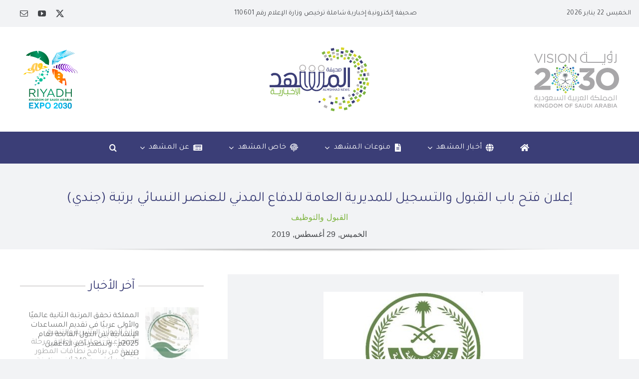

--- FILE ---
content_type: text/html; charset=UTF-8
request_url: https://almshhadnews.com.sa/87268/
body_size: 31173
content:
<!DOCTYPE html>
<html class="avada-html-layout-wide avada-html-header-position-top avada-is-100-percent-template" dir="rtl" lang="ar" prefix="og: http://ogp.me/ns# fb: http://ogp.me/ns/fb#">
<head>
	<meta http-equiv="X-UA-Compatible" content="IE=edge" />
	<meta http-equiv="Content-Type" content="text/html; charset=utf-8"/>
	<meta name="viewport" content="width=device-width, initial-scale=1" />
	<style id="awlb-live-editor">.fusion-builder-live .fusion-builder-live-toolbar .fusion-toolbar-nav > li.fusion-branding .fusion-builder-logo-wrapper .fusiona-avada-logo {background: url( http://almshhadnews.com.sa/wp-content/uploads/2023/12/MashhadFav.svg ) no-repeat center !important;
				background-size: contain !important;
				width: 30px;
				height: 30px;}.fusion-builder-live .fusion-builder-live-toolbar .fusion-toolbar-nav > li.fusion-branding .fusion-builder-logo-wrapper .fusiona-avada-logo:before {
					display: none;
				}</style><meta name='robots' content='index, follow, max-image-preview:large, max-snippet:-1, max-video-preview:-1' />

	<!-- This site is optimized with the Yoast SEO plugin v26.7 - https://yoast.com/wordpress/plugins/seo/ -->
	<title>إعلان فتح باب القبول والتسجيل للمديرية العامة للدفاع المدني للعنصر النسائي برتبة (جندي) | صحيفة المشهد الإخبارية</title>
	<link rel="canonical" href="https://almshhadnews.com.sa/87268/" />
	<meta property="og:locale" content="ar_AR" />
	<meta property="og:type" content="article" />
	<meta property="og:title" content="إعلان فتح باب القبول والتسجيل للمديرية العامة للدفاع المدني للعنصر النسائي برتبة (جندي) | صحيفة المشهد الإخبارية" />
	<meta property="og:description" content="أعلنت الإدارة العامة للقبول المركزي بوكالة وزارة الداخلية للشؤون العسكرية ... المزيد" />
	<meta property="og:url" content="https://almshhadnews.com.sa/87268/" />
	<meta property="og:site_name" content="صحيفة المشهد الإخبارية" />
	<meta property="article:published_time" content="2019-08-29T11:39:00+00:00" />
	<meta property="og:image" content="https://almshhadnews.com.sa/wp-content/uploads/2019/01/6740196-2124428764-e1547465619571.jpg" />
	<meta property="og:image:width" content="400" />
	<meta property="og:image:height" content="238" />
	<meta property="og:image:type" content="image/jpeg" />
	<meta name="author" content="صحيفة المشهد الإخبارية" />
	<meta name="twitter:card" content="summary_large_image" />
	<meta name="twitter:creator" content="@#" />
	<meta name="twitter:site" content="@almshhadnews" />
	<meta name="twitter:label1" content="كُتب بواسطة" />
	<meta name="twitter:data1" content="صحيفة المشهد الإخبارية" />
	<script type="application/ld+json" class="yoast-schema-graph">{"@context":"https://schema.org","@graph":[{"@type":"Article","@id":"https://almshhadnews.com.sa/87268/#article","isPartOf":{"@id":"https://almshhadnews.com.sa/87268/"},"author":{"name":"صحيفة المشهد الإخبارية","@id":"https://almshhadnews.com.sa/#/schema/person/f4f8a22ebb7913ad4475ebebe838f352"},"headline":"إعلان فتح باب القبول والتسجيل للمديرية العامة للدفاع المدني للعنصر النسائي برتبة (جندي)","datePublished":"2019-08-29T11:39:00+00:00","mainEntityOfPage":{"@id":"https://almshhadnews.com.sa/87268/"},"wordCount":4,"commentCount":0,"publisher":{"@id":"https://almshhadnews.com.sa/#organization"},"image":{"@id":"https://almshhadnews.com.sa/87268/#primaryimage"},"thumbnailUrl":"https://almshhadnews.com.sa/wp-content/uploads/2019/01/6740196-2124428764-e1547465619571.jpg","articleSection":["القبول والتوظيف"],"inLanguage":"ar","potentialAction":[{"@type":"CommentAction","name":"Comment","target":["https://almshhadnews.com.sa/87268/#respond"]}]},{"@type":"WebPage","@id":"https://almshhadnews.com.sa/87268/","url":"https://almshhadnews.com.sa/87268/","name":"إعلان فتح باب القبول والتسجيل للمديرية العامة للدفاع المدني للعنصر النسائي برتبة (جندي) | صحيفة المشهد الإخبارية","isPartOf":{"@id":"https://almshhadnews.com.sa/#website"},"primaryImageOfPage":{"@id":"https://almshhadnews.com.sa/87268/#primaryimage"},"image":{"@id":"https://almshhadnews.com.sa/87268/#primaryimage"},"thumbnailUrl":"https://almshhadnews.com.sa/wp-content/uploads/2019/01/6740196-2124428764-e1547465619571.jpg","datePublished":"2019-08-29T11:39:00+00:00","breadcrumb":{"@id":"https://almshhadnews.com.sa/87268/#breadcrumb"},"inLanguage":"ar","potentialAction":[{"@type":"ReadAction","target":["https://almshhadnews.com.sa/87268/"]}]},{"@type":"ImageObject","inLanguage":"ar","@id":"https://almshhadnews.com.sa/87268/#primaryimage","url":"https://almshhadnews.com.sa/wp-content/uploads/2019/01/6740196-2124428764-e1547465619571.jpg","contentUrl":"https://almshhadnews.com.sa/wp-content/uploads/2019/01/6740196-2124428764-e1547465619571.jpg","width":400,"height":238},{"@type":"BreadcrumbList","@id":"https://almshhadnews.com.sa/87268/#breadcrumb","itemListElement":[{"@type":"ListItem","position":1,"name":"Home","item":"https://almshhadnews.com.sa/"},{"@type":"ListItem","position":2,"name":"إعلان فتح باب القبول والتسجيل للمديرية العامة للدفاع المدني للعنصر النسائي برتبة (جندي)"}]},{"@type":"WebSite","@id":"https://almshhadnews.com.sa/#website","url":"https://almshhadnews.com.sa/","name":"صحيفة المشهد الإخبارية","description":"إخبارية شاملة","publisher":{"@id":"https://almshhadnews.com.sa/#organization"},"potentialAction":[{"@type":"SearchAction","target":{"@type":"EntryPoint","urlTemplate":"https://almshhadnews.com.sa/?s={search_term_string}"},"query-input":{"@type":"PropertyValueSpecification","valueRequired":true,"valueName":"search_term_string"}}],"inLanguage":"ar"},{"@type":"Organization","@id":"https://almshhadnews.com.sa/#organization","name":"صحيفة المشهد الإخبارية","url":"https://almshhadnews.com.sa/","logo":{"@type":"ImageObject","inLanguage":"ar","@id":"https://almshhadnews.com.sa/#/schema/logo/image/","url":"https://almshhadnews.com.sa/wp-content/uploads/2023/12/MashhadColoring.svg","contentUrl":"https://almshhadnews.com.sa/wp-content/uploads/2023/12/MashhadColoring.svg","width":442,"height":282,"caption":"صحيفة المشهد الإخبارية"},"image":{"@id":"https://almshhadnews.com.sa/#/schema/logo/image/"},"sameAs":["https://x.com/almshhadnews"]},{"@type":"Person","@id":"https://almshhadnews.com.sa/#/schema/person/f4f8a22ebb7913ad4475ebebe838f352","name":"صحيفة المشهد الإخبارية","image":{"@type":"ImageObject","inLanguage":"ar","@id":"https://almshhadnews.com.sa/#/schema/person/image/","url":"https://almshhadnews.com.sa/wp-content/uploads/2024/03/المشهد-الإخبارية_avatar-96x96.png","contentUrl":"https://almshhadnews.com.sa/wp-content/uploads/2024/03/المشهد-الإخبارية_avatar-96x96.png","caption":"صحيفة المشهد الإخبارية"},"description":"إخبارية شاملة تصدر عن مؤسسة صحيفة المشهد الإخبارية للنشر الإلكتروني","sameAs":["https://almshhadnews.com.sa","https://x.com/#","#"],"url":"https://almshhadnews.com.sa/author/admin_mashhad/"}]}</script>
	<!-- / Yoast SEO plugin. -->


<link rel='dns-prefetch' href='//fonts.googleapis.com' />
<link rel="alternate" type="application/rss+xml" title="صحيفة المشهد الإخبارية &laquo; الخلاصة" href="https://almshhadnews.com.sa/feed/" />
<link rel="alternate" type="application/rss+xml" title="صحيفة المشهد الإخبارية &laquo; خلاصة التعليقات" href="https://almshhadnews.com.sa/comments/feed/" />
					<link rel="shortcut icon" href="https://almshhadnews.com.sa/wp-content/uploads/2023/12/MashhadFav.svg" type="image/x-icon" />
		
					<!-- Apple Touch Icon -->
			<link rel="apple-touch-icon" sizes="180x180" href="https://almshhadnews.com.sa/wp-content/uploads/2023/12/MashhadFav.svg">
		
					<!-- Android Icon -->
			<link rel="icon" sizes="192x192" href="https://almshhadnews.com.sa/wp-content/uploads/2023/12/MashhadFav.svg">
		
				<link rel="alternate" type="application/rss+xml" title="صحيفة المشهد الإخبارية &laquo; إعلان فتح باب القبول والتسجيل للمديرية العامة للدفاع المدني للعنصر النسائي برتبة (جندي) خلاصة التعليقات" href="https://almshhadnews.com.sa/87268/feed/" />
<link rel="alternate" title="oEmbed (JSON)" type="application/json+oembed" href="https://almshhadnews.com.sa/wp-json/oembed/1.0/embed?url=https%3A%2F%2Falmshhadnews.com.sa%2F87268%2F" />
<link rel="alternate" title="oEmbed (XML)" type="text/xml+oembed" href="https://almshhadnews.com.sa/wp-json/oembed/1.0/embed?url=https%3A%2F%2Falmshhadnews.com.sa%2F87268%2F&#038;format=xml" />
					<meta name="description" content="أعلنت الإدارة العامة للقبول المركزي بوكالة وزارة الداخلية للشؤون العسكرية عن فتح باب القبول والتسجيل للمديرية العامة للدفاع المدني للعنصر النسائي برتبة (جندي) للتعيين عليها في مدينة الرياض.
وأوضحت أن استقبال طلبات القبول سيتم عبر بوابة ( أبشر - التوظيف) خلال الفترة من يوم الأحد الساعة العاشرة صباحاً الموافق من 2 / 1 / 1441هـ وحتى"/>
				
		<meta property="og:locale" content="ar_AR"/>
		<meta property="og:type" content="article"/>
		<meta property="og:site_name" content="صحيفة المشهد الإخبارية"/>
		<meta property="og:title" content="إعلان فتح باب القبول والتسجيل للمديرية العامة للدفاع المدني للعنصر النسائي برتبة (جندي) | صحيفة المشهد الإخبارية"/>
				<meta property="og:description" content="أعلنت الإدارة العامة للقبول المركزي بوكالة وزارة الداخلية للشؤون العسكرية عن فتح باب القبول والتسجيل للمديرية العامة للدفاع المدني للعنصر النسائي برتبة (جندي) للتعيين عليها في مدينة الرياض.
وأوضحت أن استقبال طلبات القبول سيتم عبر بوابة ( أبشر - التوظيف) خلال الفترة من يوم الأحد الساعة العاشرة صباحاً الموافق من 2 / 1 / 1441هـ وحتى"/>
				<meta property="og:url" content="https://almshhadnews.com.sa/87268/"/>
										<meta property="article:published_time" content="2019-08-29T11:39:00+03:00"/>
											<meta name="author" content="صحيفة المشهد الإخبارية"/>
								<meta property="og:image" content="https://almshhadnews.com.sa/wp-content/uploads/2019/01/6740196-2124428764-e1547465619571.jpg"/>
		<meta property="og:image:width" content="400"/>
		<meta property="og:image:height" content="238"/>
		<meta property="og:image:type" content="image/jpeg"/>
				<style id='wp-img-auto-sizes-contain-inline-css' type='text/css'>
img:is([sizes=auto i],[sizes^="auto," i]){contain-intrinsic-size:3000px 1500px}
/*# sourceURL=wp-img-auto-sizes-contain-inline-css */
</style>
<link rel='stylesheet' id='dashicons-css' href='https://almshhadnews.com.sa/wp-includes/css/dashicons.min.css?ver=6.9' type='text/css' media='all' />
<link rel='stylesheet' id='post-views-counter-frontend-css' href='https://almshhadnews.com.sa/wp-content/plugins/post-views-counter/css/frontend.css?ver=1.7.0' type='text/css' media='all' />
<style id='wp-emoji-styles-inline-css' type='text/css'>

	img.wp-smiley, img.emoji {
		display: inline !important;
		border: none !important;
		box-shadow: none !important;
		height: 1em !important;
		width: 1em !important;
		margin: 0 0.07em !important;
		vertical-align: -0.1em !important;
		background: none !important;
		padding: 0 !important;
	}
/*# sourceURL=wp-emoji-styles-inline-css */
</style>
<style id='wp-block-library-inline-css' type='text/css'>
:root{--wp-block-synced-color:#7a00df;--wp-block-synced-color--rgb:122,0,223;--wp-bound-block-color:var(--wp-block-synced-color);--wp-editor-canvas-background:#ddd;--wp-admin-theme-color:#007cba;--wp-admin-theme-color--rgb:0,124,186;--wp-admin-theme-color-darker-10:#006ba1;--wp-admin-theme-color-darker-10--rgb:0,107,160.5;--wp-admin-theme-color-darker-20:#005a87;--wp-admin-theme-color-darker-20--rgb:0,90,135;--wp-admin-border-width-focus:2px}@media (min-resolution:192dpi){:root{--wp-admin-border-width-focus:1.5px}}.wp-element-button{cursor:pointer}:root .has-very-light-gray-background-color{background-color:#eee}:root .has-very-dark-gray-background-color{background-color:#313131}:root .has-very-light-gray-color{color:#eee}:root .has-very-dark-gray-color{color:#313131}:root .has-vivid-green-cyan-to-vivid-cyan-blue-gradient-background{background:linear-gradient(135deg,#00d084,#0693e3)}:root .has-purple-crush-gradient-background{background:linear-gradient(135deg,#34e2e4,#4721fb 50%,#ab1dfe)}:root .has-hazy-dawn-gradient-background{background:linear-gradient(135deg,#faaca8,#dad0ec)}:root .has-subdued-olive-gradient-background{background:linear-gradient(135deg,#fafae1,#67a671)}:root .has-atomic-cream-gradient-background{background:linear-gradient(135deg,#fdd79a,#004a59)}:root .has-nightshade-gradient-background{background:linear-gradient(135deg,#330968,#31cdcf)}:root .has-midnight-gradient-background{background:linear-gradient(135deg,#020381,#2874fc)}:root{--wp--preset--font-size--normal:16px;--wp--preset--font-size--huge:42px}.has-regular-font-size{font-size:1em}.has-larger-font-size{font-size:2.625em}.has-normal-font-size{font-size:var(--wp--preset--font-size--normal)}.has-huge-font-size{font-size:var(--wp--preset--font-size--huge)}.has-text-align-center{text-align:center}.has-text-align-left{text-align:left}.has-text-align-right{text-align:right}.has-fit-text{white-space:nowrap!important}#end-resizable-editor-section{display:none}.aligncenter{clear:both}.items-justified-left{justify-content:flex-start}.items-justified-center{justify-content:center}.items-justified-right{justify-content:flex-end}.items-justified-space-between{justify-content:space-between}.screen-reader-text{border:0;clip-path:inset(50%);height:1px;margin:-1px;overflow:hidden;padding:0;position:absolute;width:1px;word-wrap:normal!important}.screen-reader-text:focus{background-color:#ddd;clip-path:none;color:#444;display:block;font-size:1em;height:auto;left:5px;line-height:normal;padding:15px 23px 14px;text-decoration:none;top:5px;width:auto;z-index:100000}html :where(.has-border-color){border-style:solid}html :where([style*=border-top-color]){border-top-style:solid}html :where([style*=border-right-color]){border-right-style:solid}html :where([style*=border-bottom-color]){border-bottom-style:solid}html :where([style*=border-left-color]){border-left-style:solid}html :where([style*=border-width]){border-style:solid}html :where([style*=border-top-width]){border-top-style:solid}html :where([style*=border-right-width]){border-right-style:solid}html :where([style*=border-bottom-width]){border-bottom-style:solid}html :where([style*=border-left-width]){border-left-style:solid}html :where(img[class*=wp-image-]){height:auto;max-width:100%}:where(figure){margin:0 0 1em}html :where(.is-position-sticky){--wp-admin--admin-bar--position-offset:var(--wp-admin--admin-bar--height,0px)}@media screen and (max-width:600px){html :where(.is-position-sticky){--wp-admin--admin-bar--position-offset:0px}}

/*# sourceURL=wp-block-library-inline-css */
</style><style id='global-styles-inline-css' type='text/css'>
:root{--wp--preset--aspect-ratio--square: 1;--wp--preset--aspect-ratio--4-3: 4/3;--wp--preset--aspect-ratio--3-4: 3/4;--wp--preset--aspect-ratio--3-2: 3/2;--wp--preset--aspect-ratio--2-3: 2/3;--wp--preset--aspect-ratio--16-9: 16/9;--wp--preset--aspect-ratio--9-16: 9/16;--wp--preset--color--black: #000000;--wp--preset--color--cyan-bluish-gray: #abb8c3;--wp--preset--color--white: #ffffff;--wp--preset--color--pale-pink: #f78da7;--wp--preset--color--vivid-red: #cf2e2e;--wp--preset--color--luminous-vivid-orange: #ff6900;--wp--preset--color--luminous-vivid-amber: #fcb900;--wp--preset--color--light-green-cyan: #7bdcb5;--wp--preset--color--vivid-green-cyan: #00d084;--wp--preset--color--pale-cyan-blue: #8ed1fc;--wp--preset--color--vivid-cyan-blue: #0693e3;--wp--preset--color--vivid-purple: #9b51e0;--wp--preset--color--awb-color-1: #ffffff;--wp--preset--color--awb-color-2: #f9f9fb;--wp--preset--color--awb-color-3: #f2f3f5;--wp--preset--color--awb-color-4: #3b3e77;--wp--preset--color--awb-color-5: #7db43e;--wp--preset--color--awb-color-6: #434549;--wp--preset--color--awb-color-7: #212326;--wp--preset--color--awb-color-8: #141617;--wp--preset--color--awb-color-custom-1: #b7b4b5;--wp--preset--gradient--vivid-cyan-blue-to-vivid-purple: linear-gradient(135deg,rgb(6,147,227) 0%,rgb(155,81,224) 100%);--wp--preset--gradient--light-green-cyan-to-vivid-green-cyan: linear-gradient(135deg,rgb(122,220,180) 0%,rgb(0,208,130) 100%);--wp--preset--gradient--luminous-vivid-amber-to-luminous-vivid-orange: linear-gradient(135deg,rgb(252,185,0) 0%,rgb(255,105,0) 100%);--wp--preset--gradient--luminous-vivid-orange-to-vivid-red: linear-gradient(135deg,rgb(255,105,0) 0%,rgb(207,46,46) 100%);--wp--preset--gradient--very-light-gray-to-cyan-bluish-gray: linear-gradient(135deg,rgb(238,238,238) 0%,rgb(169,184,195) 100%);--wp--preset--gradient--cool-to-warm-spectrum: linear-gradient(135deg,rgb(74,234,220) 0%,rgb(151,120,209) 20%,rgb(207,42,186) 40%,rgb(238,44,130) 60%,rgb(251,105,98) 80%,rgb(254,248,76) 100%);--wp--preset--gradient--blush-light-purple: linear-gradient(135deg,rgb(255,206,236) 0%,rgb(152,150,240) 100%);--wp--preset--gradient--blush-bordeaux: linear-gradient(135deg,rgb(254,205,165) 0%,rgb(254,45,45) 50%,rgb(107,0,62) 100%);--wp--preset--gradient--luminous-dusk: linear-gradient(135deg,rgb(255,203,112) 0%,rgb(199,81,192) 50%,rgb(65,88,208) 100%);--wp--preset--gradient--pale-ocean: linear-gradient(135deg,rgb(255,245,203) 0%,rgb(182,227,212) 50%,rgb(51,167,181) 100%);--wp--preset--gradient--electric-grass: linear-gradient(135deg,rgb(202,248,128) 0%,rgb(113,206,126) 100%);--wp--preset--gradient--midnight: linear-gradient(135deg,rgb(2,3,129) 0%,rgb(40,116,252) 100%);--wp--preset--font-size--small: 12px;--wp--preset--font-size--medium: 20px;--wp--preset--font-size--large: 24px;--wp--preset--font-size--x-large: 42px;--wp--preset--font-size--normal: 16px;--wp--preset--font-size--xlarge: 32px;--wp--preset--font-size--huge: 48px;--wp--preset--spacing--20: 0.44rem;--wp--preset--spacing--30: 0.67rem;--wp--preset--spacing--40: 1rem;--wp--preset--spacing--50: 1.5rem;--wp--preset--spacing--60: 2.25rem;--wp--preset--spacing--70: 3.38rem;--wp--preset--spacing--80: 5.06rem;--wp--preset--shadow--natural: 6px 6px 9px rgba(0, 0, 0, 0.2);--wp--preset--shadow--deep: 12px 12px 50px rgba(0, 0, 0, 0.4);--wp--preset--shadow--sharp: 6px 6px 0px rgba(0, 0, 0, 0.2);--wp--preset--shadow--outlined: 6px 6px 0px -3px rgb(255, 255, 255), 6px 6px rgb(0, 0, 0);--wp--preset--shadow--crisp: 6px 6px 0px rgb(0, 0, 0);}:where(.is-layout-flex){gap: 0.5em;}:where(.is-layout-grid){gap: 0.5em;}body .is-layout-flex{display: flex;}.is-layout-flex{flex-wrap: wrap;align-items: center;}.is-layout-flex > :is(*, div){margin: 0;}body .is-layout-grid{display: grid;}.is-layout-grid > :is(*, div){margin: 0;}:where(.wp-block-columns.is-layout-flex){gap: 2em;}:where(.wp-block-columns.is-layout-grid){gap: 2em;}:where(.wp-block-post-template.is-layout-flex){gap: 1.25em;}:where(.wp-block-post-template.is-layout-grid){gap: 1.25em;}.has-black-color{color: var(--wp--preset--color--black) !important;}.has-cyan-bluish-gray-color{color: var(--wp--preset--color--cyan-bluish-gray) !important;}.has-white-color{color: var(--wp--preset--color--white) !important;}.has-pale-pink-color{color: var(--wp--preset--color--pale-pink) !important;}.has-vivid-red-color{color: var(--wp--preset--color--vivid-red) !important;}.has-luminous-vivid-orange-color{color: var(--wp--preset--color--luminous-vivid-orange) !important;}.has-luminous-vivid-amber-color{color: var(--wp--preset--color--luminous-vivid-amber) !important;}.has-light-green-cyan-color{color: var(--wp--preset--color--light-green-cyan) !important;}.has-vivid-green-cyan-color{color: var(--wp--preset--color--vivid-green-cyan) !important;}.has-pale-cyan-blue-color{color: var(--wp--preset--color--pale-cyan-blue) !important;}.has-vivid-cyan-blue-color{color: var(--wp--preset--color--vivid-cyan-blue) !important;}.has-vivid-purple-color{color: var(--wp--preset--color--vivid-purple) !important;}.has-black-background-color{background-color: var(--wp--preset--color--black) !important;}.has-cyan-bluish-gray-background-color{background-color: var(--wp--preset--color--cyan-bluish-gray) !important;}.has-white-background-color{background-color: var(--wp--preset--color--white) !important;}.has-pale-pink-background-color{background-color: var(--wp--preset--color--pale-pink) !important;}.has-vivid-red-background-color{background-color: var(--wp--preset--color--vivid-red) !important;}.has-luminous-vivid-orange-background-color{background-color: var(--wp--preset--color--luminous-vivid-orange) !important;}.has-luminous-vivid-amber-background-color{background-color: var(--wp--preset--color--luminous-vivid-amber) !important;}.has-light-green-cyan-background-color{background-color: var(--wp--preset--color--light-green-cyan) !important;}.has-vivid-green-cyan-background-color{background-color: var(--wp--preset--color--vivid-green-cyan) !important;}.has-pale-cyan-blue-background-color{background-color: var(--wp--preset--color--pale-cyan-blue) !important;}.has-vivid-cyan-blue-background-color{background-color: var(--wp--preset--color--vivid-cyan-blue) !important;}.has-vivid-purple-background-color{background-color: var(--wp--preset--color--vivid-purple) !important;}.has-black-border-color{border-color: var(--wp--preset--color--black) !important;}.has-cyan-bluish-gray-border-color{border-color: var(--wp--preset--color--cyan-bluish-gray) !important;}.has-white-border-color{border-color: var(--wp--preset--color--white) !important;}.has-pale-pink-border-color{border-color: var(--wp--preset--color--pale-pink) !important;}.has-vivid-red-border-color{border-color: var(--wp--preset--color--vivid-red) !important;}.has-luminous-vivid-orange-border-color{border-color: var(--wp--preset--color--luminous-vivid-orange) !important;}.has-luminous-vivid-amber-border-color{border-color: var(--wp--preset--color--luminous-vivid-amber) !important;}.has-light-green-cyan-border-color{border-color: var(--wp--preset--color--light-green-cyan) !important;}.has-vivid-green-cyan-border-color{border-color: var(--wp--preset--color--vivid-green-cyan) !important;}.has-pale-cyan-blue-border-color{border-color: var(--wp--preset--color--pale-cyan-blue) !important;}.has-vivid-cyan-blue-border-color{border-color: var(--wp--preset--color--vivid-cyan-blue) !important;}.has-vivid-purple-border-color{border-color: var(--wp--preset--color--vivid-purple) !important;}.has-vivid-cyan-blue-to-vivid-purple-gradient-background{background: var(--wp--preset--gradient--vivid-cyan-blue-to-vivid-purple) !important;}.has-light-green-cyan-to-vivid-green-cyan-gradient-background{background: var(--wp--preset--gradient--light-green-cyan-to-vivid-green-cyan) !important;}.has-luminous-vivid-amber-to-luminous-vivid-orange-gradient-background{background: var(--wp--preset--gradient--luminous-vivid-amber-to-luminous-vivid-orange) !important;}.has-luminous-vivid-orange-to-vivid-red-gradient-background{background: var(--wp--preset--gradient--luminous-vivid-orange-to-vivid-red) !important;}.has-very-light-gray-to-cyan-bluish-gray-gradient-background{background: var(--wp--preset--gradient--very-light-gray-to-cyan-bluish-gray) !important;}.has-cool-to-warm-spectrum-gradient-background{background: var(--wp--preset--gradient--cool-to-warm-spectrum) !important;}.has-blush-light-purple-gradient-background{background: var(--wp--preset--gradient--blush-light-purple) !important;}.has-blush-bordeaux-gradient-background{background: var(--wp--preset--gradient--blush-bordeaux) !important;}.has-luminous-dusk-gradient-background{background: var(--wp--preset--gradient--luminous-dusk) !important;}.has-pale-ocean-gradient-background{background: var(--wp--preset--gradient--pale-ocean) !important;}.has-electric-grass-gradient-background{background: var(--wp--preset--gradient--electric-grass) !important;}.has-midnight-gradient-background{background: var(--wp--preset--gradient--midnight) !important;}.has-small-font-size{font-size: var(--wp--preset--font-size--small) !important;}.has-medium-font-size{font-size: var(--wp--preset--font-size--medium) !important;}.has-large-font-size{font-size: var(--wp--preset--font-size--large) !important;}.has-x-large-font-size{font-size: var(--wp--preset--font-size--x-large) !important;}
/*# sourceURL=global-styles-inline-css */
</style>

<style id='classic-theme-styles-inline-css' type='text/css'>
/*! This file is auto-generated */
.wp-block-button__link{color:#fff;background-color:#32373c;border-radius:9999px;box-shadow:none;text-decoration:none;padding:calc(.667em + 2px) calc(1.333em + 2px);font-size:1.125em}.wp-block-file__button{background:#32373c;color:#fff;text-decoration:none}
/*# sourceURL=/wp-includes/css/classic-themes.min.css */
</style>
<link rel='stylesheet' id='tajawal-font-css' href='https://fonts.googleapis.com/css2?family=Tajawal%3Awght%40400%3B700&#038;display=swap&#038;ver=6.9' type='text/css' media='all' />
<link rel='stylesheet' id='bnp-styles-css' href='https://almshhadnews.com.sa/wp-content/plugins/breaking-news-plugin/breaking-news-plugin.css?ver=6.9' type='text/css' media='all' />
<link rel='stylesheet' id='crp-style-text-only-css' href='https://almshhadnews.com.sa/wp-content/plugins/contextual-related-posts/css/text-only.min.css?ver=4.1.0' type='text/css' media='all' />
<link rel='stylesheet' id='fusion-dynamic-css-css' href='https://almshhadnews.com.sa/wp-content/uploads/fusion-styles/75f2f283a79436001d3d793f9e80ecfd.min.css?ver=3.14' type='text/css' media='all' />
<script type="text/javascript" id="post-views-counter-frontend-js-before">
/* <![CDATA[ */
var pvcArgsFrontend = {"mode":"js","postID":87268,"requestURL":"https:\/\/almshhadnews.com.sa\/wp-admin\/admin-ajax.php","nonce":"4214655efa","dataStorage":"cookies","multisite":false,"path":"\/","domain":""};

//# sourceURL=post-views-counter-frontend-js-before
/* ]]> */
</script>
<script type="text/javascript" src="https://almshhadnews.com.sa/wp-content/plugins/post-views-counter/js/frontend.js?ver=1.7.0" id="post-views-counter-frontend-js"></script>
<link rel="https://api.w.org/" href="https://almshhadnews.com.sa/wp-json/" /><link rel="alternate" title="JSON" type="application/json" href="https://almshhadnews.com.sa/wp-json/wp/v2/posts/87268" /><link rel="EditURI" type="application/rsd+xml" title="RSD" href="https://almshhadnews.com.sa/xmlrpc.php?rsd" />
<meta name="generator" content="WordPress 6.9" />
<link rel='shortlink' href='https://almshhadnews.com.sa/?p=87268' />
    <style>
        .breaking-news-bar {
            width: 100%;
            text-align: center;
            padding: 10px;
            color: white;
            z-index: 9999;
        }
        .breaking-news-text {
            font-size: 18px;
            font-weight: bold;
            font-family: 'Tajawal', sans-serif;
        }
        .breaking-news-label {
            font-size: 16px;
            font-weight: bold;
            margin-bottom: 5px;
        }
        .read-more {
            margin-top: 5px;
            font-size: 14px;
        }
    </style>
    <style type="text/css" id="css-fb-visibility">@media screen and (max-width: 640px){.fusion-no-small-visibility{display:none !important;}body .sm-text-align-center{text-align:center !important;}body .sm-text-align-left{text-align:left !important;}body .sm-text-align-right{text-align:right !important;}body .sm-text-align-justify{text-align:justify !important;}body .sm-flex-align-center{justify-content:center !important;}body .sm-flex-align-flex-start{justify-content:flex-start !important;}body .sm-flex-align-flex-end{justify-content:flex-end !important;}body .sm-mx-auto{margin-left:auto !important;margin-right:auto !important;}body .sm-ml-auto{margin-left:auto !important;}body .sm-mr-auto{margin-right:auto !important;}body .fusion-absolute-position-small{position:absolute;top:auto;width:100%;}.awb-sticky.awb-sticky-small{ position: sticky; top: var(--awb-sticky-offset,0); }}@media screen and (min-width: 641px) and (max-width: 1024px){.fusion-no-medium-visibility{display:none !important;}body .md-text-align-center{text-align:center !important;}body .md-text-align-left{text-align:left !important;}body .md-text-align-right{text-align:right !important;}body .md-text-align-justify{text-align:justify !important;}body .md-flex-align-center{justify-content:center !important;}body .md-flex-align-flex-start{justify-content:flex-start !important;}body .md-flex-align-flex-end{justify-content:flex-end !important;}body .md-mx-auto{margin-left:auto !important;margin-right:auto !important;}body .md-ml-auto{margin-left:auto !important;}body .md-mr-auto{margin-right:auto !important;}body .fusion-absolute-position-medium{position:absolute;top:auto;width:100%;}.awb-sticky.awb-sticky-medium{ position: sticky; top: var(--awb-sticky-offset,0); }}@media screen and (min-width: 1025px){.fusion-no-large-visibility{display:none !important;}body .lg-text-align-center{text-align:center !important;}body .lg-text-align-left{text-align:left !important;}body .lg-text-align-right{text-align:right !important;}body .lg-text-align-justify{text-align:justify !important;}body .lg-flex-align-center{justify-content:center !important;}body .lg-flex-align-flex-start{justify-content:flex-start !important;}body .lg-flex-align-flex-end{justify-content:flex-end !important;}body .lg-mx-auto{margin-left:auto !important;margin-right:auto !important;}body .lg-ml-auto{margin-left:auto !important;}body .lg-mr-auto{margin-right:auto !important;}body .fusion-absolute-position-large{position:absolute;top:auto;width:100%;}.awb-sticky.awb-sticky-large{ position: sticky; top: var(--awb-sticky-offset,0); }}</style><style type="text/css" id="fusion-branding-style">#wpadminbar .avada-menu > .ab-item:before,#wpadminbar > #wp-toolbar #wp-admin-bar-fb-edit > .ab-item:before {background: url( http://almshhadnews.com.sa/wp-content/uploads/2023/12/MashhadArtboard-10-copy-2.svg ) no-repeat center !important;background-size: auto !important;content: "" !important;
						padding: 2px 0;
						width: 20px;
						height: 20px;
						background-size: contain !important;}</style><meta name="generator" content="Powered by Slider Revolution 6.6.20 - responsive, Mobile-Friendly Slider Plugin for WordPress with comfortable drag and drop interface." />
<script>function setREVStartSize(e){
			//window.requestAnimationFrame(function() {
				window.RSIW = window.RSIW===undefined ? window.innerWidth : window.RSIW;
				window.RSIH = window.RSIH===undefined ? window.innerHeight : window.RSIH;
				try {
					var pw = document.getElementById(e.c).parentNode.offsetWidth,
						newh;
					pw = pw===0 || isNaN(pw) || (e.l=="fullwidth" || e.layout=="fullwidth") ? window.RSIW : pw;
					e.tabw = e.tabw===undefined ? 0 : parseInt(e.tabw);
					e.thumbw = e.thumbw===undefined ? 0 : parseInt(e.thumbw);
					e.tabh = e.tabh===undefined ? 0 : parseInt(e.tabh);
					e.thumbh = e.thumbh===undefined ? 0 : parseInt(e.thumbh);
					e.tabhide = e.tabhide===undefined ? 0 : parseInt(e.tabhide);
					e.thumbhide = e.thumbhide===undefined ? 0 : parseInt(e.thumbhide);
					e.mh = e.mh===undefined || e.mh=="" || e.mh==="auto" ? 0 : parseInt(e.mh,0);
					if(e.layout==="fullscreen" || e.l==="fullscreen")
						newh = Math.max(e.mh,window.RSIH);
					else{
						e.gw = Array.isArray(e.gw) ? e.gw : [e.gw];
						for (var i in e.rl) if (e.gw[i]===undefined || e.gw[i]===0) e.gw[i] = e.gw[i-1];
						e.gh = e.el===undefined || e.el==="" || (Array.isArray(e.el) && e.el.length==0)? e.gh : e.el;
						e.gh = Array.isArray(e.gh) ? e.gh : [e.gh];
						for (var i in e.rl) if (e.gh[i]===undefined || e.gh[i]===0) e.gh[i] = e.gh[i-1];
											
						var nl = new Array(e.rl.length),
							ix = 0,
							sl;
						e.tabw = e.tabhide>=pw ? 0 : e.tabw;
						e.thumbw = e.thumbhide>=pw ? 0 : e.thumbw;
						e.tabh = e.tabhide>=pw ? 0 : e.tabh;
						e.thumbh = e.thumbhide>=pw ? 0 : e.thumbh;
						for (var i in e.rl) nl[i] = e.rl[i]<window.RSIW ? 0 : e.rl[i];
						sl = nl[0];
						for (var i in nl) if (sl>nl[i] && nl[i]>0) { sl = nl[i]; ix=i;}
						var m = pw>(e.gw[ix]+e.tabw+e.thumbw) ? 1 : (pw-(e.tabw+e.thumbw)) / (e.gw[ix]);
						newh =  (e.gh[ix] * m) + (e.tabh + e.thumbh);
					}
					var el = document.getElementById(e.c);
					if (el!==null && el) el.style.height = newh+"px";
					el = document.getElementById(e.c+"_wrapper");
					if (el!==null && el) {
						el.style.height = newh+"px";
						el.style.display = "block";
					}
				} catch(e){
					console.log("Failure at Presize of Slider:" + e)
				}
			//});
		  };</script>
		<script type="text/javascript">
			var doc = document.documentElement;
			doc.setAttribute( 'data-useragent', navigator.userAgent );
		</script>
		
	<link rel='stylesheet' id='rs-plugin-settings-css' href='https://almshhadnews.com.sa/wp-content/plugins/revslider/public/assets/css/rs6.css?ver=6.6.20' type='text/css' media='all' />
<style id='rs-plugin-settings-inline-css' type='text/css'>
#rs-demo-id {}
/*# sourceURL=rs-plugin-settings-inline-css */
</style>
</head>

<body class="rtl wp-singular post-template-default single single-post postid-87268 single-format-standard wp-theme-Avada wp-child-theme-Avada-Child-Theme fusion-image-hovers fusion-pagination-sizing fusion-button_type-flat fusion-button_span-yes fusion-button_gradient-linear avada-image-rollover-circle-no avada-image-rollover-yes avada-image-rollover-direction-left fusion-body no-tablet-sticky-header no-mobile-sticky-header no-mobile-slidingbar no-mobile-totop avada-has-rev-slider-styles fusion-disable-outline fusion-sub-menu-fade mobile-logo-pos-center layout-wide-mode avada-has-boxed-modal-shadow-none layout-scroll-offset-full avada-has-zero-margin-offset-top fusion-top-header menu-text-align-center mobile-menu-design-classic fusion-show-pagination-text fusion-header-layout-v3 avada-responsive avada-footer-fx-none avada-menu-highlight-style-bar fusion-search-form-clean fusion-main-menu-search-overlay fusion-avatar-circle avada-dropdown-styles avada-blog-layout-grid avada-blog-archive-layout-large avada-header-shadow-no avada-menu-icon-position-left avada-has-megamenu-shadow avada-has-mobile-menu-search avada-has-main-nav-search-icon avada-has-breadcrumb-mobile-hidden avada-has-titlebar-hide avada-header-border-color-full-transparent avada-has-pagination-width_height avada-flyout-menu-direction-fade avada-ec-views-v1" data-awb-post-id="87268">
		<a class="skip-link screen-reader-text" href="#content">Skip to content</a>

	<div id="boxed-wrapper">
		
		<div id="wrapper" class="fusion-wrapper">
			<div id="home" style="position:relative;top:-1px;"></div>
												<div class="fusion-tb-header"><div class="fusion-fullwidth fullwidth-box fusion-builder-row-1 fusion-flex-container has-pattern-background has-mask-background nonhundred-percent-fullwidth non-hundred-percent-height-scrolling" style="--awb-border-radius-top-left:0px;--awb-border-radius-top-right:0px;--awb-border-radius-bottom-right:0px;--awb-border-radius-bottom-left:0px;--awb-padding-top:15px;--awb-padding-bottom:15px;--awb-background-color:var(--awb-color3);--awb-flex-wrap:wrap;" ><div class="fusion-builder-row fusion-row fusion-flex-align-items-center fusion-flex-justify-content-space-between fusion-flex-content-wrap" style="max-width:1248px;margin-left: calc(-4% / 2 );margin-right: calc(-4% / 2 );"><div class="fusion-layout-column fusion_builder_column fusion-builder-column-0 fusion_builder_column_1_5 1_5 fusion-flex-column fusion-flex-align-self-stretch" style="--awb-bg-size:cover;--awb-width-large:20%;--awb-margin-top-large:0px;--awb-spacing-right-large:0%;--awb-margin-bottom-large:0px;--awb-spacing-left-large:9.6%;--awb-width-medium:20%;--awb-order-medium:0;--awb-spacing-right-medium:0%;--awb-spacing-left-medium:9.6%;--awb-width-small:50%;--awb-order-small:0;--awb-spacing-right-small:0%;--awb-spacing-left-small:3.84%;"><div class="fusion-column-wrapper fusion-column-has-shadow fusion-flex-justify-content-flex-start fusion-content-layout-row fusion-flex-align-items-center"><div class="fusion-text fusion-text-1 sm-text-align-center fusion-text-no-margin" style="--awb-font-size:14px;--awb-text-color:var(--awb-color6);--awb-margin-top:0px;--awb-margin-bottom:0px;--awb-text-font-family:&quot;Tajawal&quot;;--awb-text-font-style:normal;--awb-text-font-weight:400;"><p>الخميس 22 يناير 2026</p>
</div></div></div><div class="fusion-layout-column fusion_builder_column fusion-builder-column-1 fusion_builder_column_1_2 1_2 fusion-flex-column fusion-flex-align-self-stretch" style="--awb-bg-size:cover;--awb-width-large:50%;--awb-margin-top-large:0px;--awb-spacing-right-large:0%;--awb-margin-bottom-large:0px;--awb-spacing-left-large:3.84%;--awb-width-medium:50%;--awb-order-medium:0;--awb-spacing-right-medium:0%;--awb-spacing-left-medium:3.84%;--awb-width-small:100%;--awb-order-small:2;--awb-spacing-right-small:1.92%;--awb-spacing-left-small:1.92%;" data-scroll-devices="small-visibility,medium-visibility,large-visibility"><div class="fusion-column-wrapper fusion-column-has-shadow fusion-flex-justify-content-center fusion-content-layout-column"><div class="fusion-separator fusion-no-medium-visibility fusion-no-large-visibility fusion-full-width-sep" style="align-self: center;margin-left: auto;margin-right: auto;margin-top:10px;margin-bottom:10px;width:100%;"><div class="fusion-separator-border sep-single sep-solid" style="--awb-height:20px;--awb-amount:20px;--awb-sep-color:var(--awb-color6);border-color:var(--awb-color6);border-top-width:1px;"></div></div><div class="fusion-text fusion-text-2 fusion-text-no-margin" style="--awb-content-alignment:center;--awb-font-size:14px;--awb-text-color:var(--awb-color6);--awb-margin-top:0px;--awb-margin-bottom:0px;--awb-text-font-family:&quot;Tajawal&quot;;--awb-text-font-style:normal;--awb-text-font-weight:400;"><p>صحيفة إلكترونية إخبارية شاملة ترخيص وزارة الإعلام رقم 110601</p>
</div></div></div><div class="fusion-layout-column fusion_builder_column fusion-builder-column-2 fusion_builder_column_1_5 1_5 fusion-flex-column" style="--awb-bg-size:cover;--awb-width-large:20%;--awb-margin-top-large:0px;--awb-spacing-right-large:9.6%;--awb-margin-bottom-large:0px;--awb-spacing-left-large:9.6%;--awb-width-medium:20%;--awb-order-medium:0;--awb-spacing-right-medium:9.6%;--awb-spacing-left-medium:9.6%;--awb-width-small:50%;--awb-order-small:1;--awb-spacing-right-small:3.84%;--awb-spacing-left-small:3.84%;"><div class="fusion-column-wrapper fusion-column-has-shadow fusion-flex-justify-content-flex-start fusion-content-layout-column"><div class="fusion-social-links fusion-social-links-1" style="--awb-margin-top:0px;--awb-margin-right:0px;--awb-margin-bottom:0px;--awb-margin-left:0px;--awb-alignment:left;--awb-box-border-top:0px;--awb-box-border-right:0px;--awb-box-border-bottom:0px;--awb-box-border-left:0px;--awb-icon-colors-hover:var(--awb-color4);--awb-box-colors-hover:var(--awb-color1);--awb-box-border-color:var(--awb-color3);--awb-box-border-color-hover:var(--awb-color4);--awb-alignment-small:left;"><div class="fusion-social-networks color-type-custom"><div class="fusion-social-networks-wrapper"><a class="fusion-social-network-icon fusion-tooltip fusion-twitter awb-icon-twitter" style="color:var(--awb-color6);font-size:16px;" data-placement="top" data-title="X" data-toggle="tooltip" title="X" aria-label="twitter" target="_blank" rel="noopener noreferrer" href="https://twitter.com/almshhadnews"></a><a class="fusion-social-network-icon fusion-tooltip fusion-youtube awb-icon-youtube" style="color:var(--awb-color6);font-size:16px;" data-placement="top" data-title="YouTube" data-toggle="tooltip" title="YouTube" aria-label="youtube" target="_blank" rel="noopener noreferrer" href="https://www.youtube.com/channel/UC-Vt4XxqHPc8zlmJuj3y5Ag"></a><a class="fusion-social-network-icon fusion-tooltip fusion-mail awb-icon-mail" style="color:var(--awb-color6);font-size:16px;" data-placement="top" data-title="Email" data-toggle="tooltip" title="Email" aria-label="mail" target="_blank" rel="noopener noreferrer" href="mailto:&#105;&#110;&#102;o&#064;a&#108;msh&#104;&#097;&#100;n&#101;ws.&#099;&#111;m.sa"></a></div></div></div></div></div></div></div><div class="fusion-fullwidth fullwidth-box fusion-builder-row-2 fusion-flex-container has-pattern-background has-mask-background nonhundred-percent-fullwidth non-hundred-percent-height-scrolling" style="--awb-border-radius-top-left:0px;--awb-border-radius-top-right:0px;--awb-border-radius-bottom-right:0px;--awb-border-radius-bottom-left:0px;--awb-margin-top:20px;--awb-margin-bottom:20px;--awb-flex-wrap:wrap;" ><div class="fusion-builder-row fusion-row fusion-flex-align-items-flex-start fusion-flex-justify-content-space-between fusion-flex-content-wrap" style="max-width:1248px;margin-left: calc(-4% / 2 );margin-right: calc(-4% / 2 );"><div class="fusion-layout-column fusion_builder_column fusion-builder-column-3 awb-sticky awb-sticky-small awb-sticky-medium awb-sticky-large fusion_builder_column_1_4 1_4 fusion-flex-column fusion-flex-align-self-stretch fusion-no-small-visibility" style="--awb-bg-size:cover;--awb-width-large:25%;--awb-margin-top-large:0px;--awb-spacing-right-large:7.68%;--awb-margin-bottom-large:0px;--awb-spacing-left-large:7.68%;--awb-width-medium:25%;--awb-order-medium:0;--awb-spacing-right-medium:7.68%;--awb-spacing-left-medium:7.68%;--awb-width-small:20%;--awb-order-small:1;--awb-spacing-right-small:9.6%;--awb-spacing-left-small:9.6%;"><div class="fusion-column-wrapper fusion-column-has-shadow fusion-flex-justify-content-center fusion-content-layout-column"><div class="fusion-image-element " style="text-align:right;--awb-aspect-ratio:1 / 1;--awb-max-width:170px;--awb-caption-title-font-family:var(--h2_typography-font-family);--awb-caption-title-font-weight:var(--h2_typography-font-weight);--awb-caption-title-font-style:var(--h2_typography-font-style);--awb-caption-title-size:var(--h2_typography-font-size);--awb-caption-title-transform:var(--h2_typography-text-transform);--awb-caption-title-line-height:var(--h2_typography-line-height);--awb-caption-title-letter-spacing:var(--h2_typography-letter-spacing);"><div style="display:inline-block;width:170px;"><span class=" fusion-imageframe imageframe-none imageframe-1 hover-type-none has-aspect-ratio"><img fetchpriority="high" decoding="async" width="650" height="650" title="Mashh2030" src="data:image/svg+xml,%3Csvg%20xmlns%3D%27http%3A%2F%2Fwww.w3.org%2F2000%2Fsvg%27%20width%3D%27650%27%20height%3D%27650%27%20viewBox%3D%270%200%20650%20650%27%3E%3Crect%20width%3D%27650%27%20height%3D%27650%27%20fill-opacity%3D%220%22%2F%3E%3C%2Fsvg%3E" data-orig-src="https://almshhadnews.com.sa/wp-content/uploads/2023/12/Mashh2030.svg" class="lazyload img-responsive wp-image-100932 img-with-aspect-ratio" data-parent-fit="cover" data-parent-container=".fusion-image-element" alt /></span></div></div></div></div><div class="fusion-layout-column fusion_builder_column fusion-builder-column-4 fusion_builder_column_1_2 1_2 fusion-flex-column fusion-flex-align-self-stretch" style="--awb-bg-size:cover;--awb-width-large:50%;--awb-margin-top-large:0px;--awb-spacing-right-large:3.84%;--awb-margin-bottom-large:0px;--awb-spacing-left-large:3.84%;--awb-width-medium:50%;--awb-order-medium:0;--awb-spacing-right-medium:3.84%;--awb-spacing-left-medium:3.84%;--awb-width-small:100%;--awb-order-small:0;--awb-spacing-right-small:1.92%;--awb-spacing-left-small:1.92%;"><div class="fusion-column-wrapper fusion-column-has-shadow fusion-flex-justify-content-center fusion-content-layout-column"><div class="fusion-image-element " style="text-align:center;--awb-margin-top:0px;--awb-margin-bottom:0px;--awb-max-width:200px;--awb-caption-title-font-family:var(--h2_typography-font-family);--awb-caption-title-font-weight:var(--h2_typography-font-weight);--awb-caption-title-font-style:var(--h2_typography-font-style);--awb-caption-title-size:var(--h2_typography-font-size);--awb-caption-title-transform:var(--h2_typography-text-transform);--awb-caption-title-line-height:var(--h2_typography-line-height);--awb-caption-title-letter-spacing:var(--h2_typography-letter-spacing);"><span class=" fusion-imageframe imageframe-none imageframe-2 hover-type-none"><a class="fusion-no-lightbox" href="https://almshhadnews.com.sa/" target="_self" aria-label="MashhadColoring"><img decoding="async" width="442" height="282" src="data:image/svg+xml,%3Csvg%20xmlns%3D%27http%3A%2F%2Fwww.w3.org%2F2000%2Fsvg%27%20width%3D%27442%27%20height%3D%27282%27%20viewBox%3D%270%200%20442%20282%27%3E%3Crect%20width%3D%27442%27%20height%3D%27282%27%20fill-opacity%3D%220%22%2F%3E%3C%2Fsvg%3E" data-orig-src="https://almshhadnews.com.sa/wp-content/uploads/2023/12/MashhadColoring.svg" alt class="lazyload img-responsive wp-image-100919"/></a></span></div></div></div><div class="fusion-layout-column fusion_builder_column fusion-builder-column-5 fusion_builder_column_1_4 1_4 fusion-flex-column fusion-flex-align-self-center fusion-no-small-visibility" style="--awb-bg-size:cover;--awb-width-large:25%;--awb-margin-top-large:0px;--awb-spacing-right-large:7.68%;--awb-margin-bottom-large:0px;--awb-spacing-left-large:0%;--awb-width-medium:25%;--awb-order-medium:0;--awb-spacing-right-medium:7.68%;--awb-spacing-left-medium:0%;--awb-width-small:20%;--awb-order-small:2;--awb-spacing-right-small:9.6%;--awb-spacing-left-small:0%;"><div class="fusion-column-wrapper fusion-column-has-shadow fusion-flex-justify-content-center fusion-content-layout-column"><div class="fusion-image-element " style="text-align:left;--awb-aspect-ratio:1 / 1;--awb-max-width:170px;--awb-caption-title-font-family:var(--h2_typography-font-family);--awb-caption-title-font-weight:var(--h2_typography-font-weight);--awb-caption-title-font-style:var(--h2_typography-font-style);--awb-caption-title-size:var(--h2_typography-font-size);--awb-caption-title-transform:var(--h2_typography-text-transform);--awb-caption-title-line-height:var(--h2_typography-line-height);--awb-caption-title-letter-spacing:var(--h2_typography-letter-spacing);"><div style="display:inline-block;width:170px;"><span class=" fusion-imageframe imageframe-none imageframe-3 hover-type-none has-aspect-ratio"><img decoding="async" width="650" height="650" title="Mashh-Exop" src="data:image/svg+xml,%3Csvg%20xmlns%3D%27http%3A%2F%2Fwww.w3.org%2F2000%2Fsvg%27%20width%3D%27650%27%20height%3D%27650%27%20viewBox%3D%270%200%20650%20650%27%3E%3Crect%20width%3D%27650%27%20height%3D%27650%27%20fill-opacity%3D%220%22%2F%3E%3C%2Fsvg%3E" data-orig-src="https://almshhadnews.com.sa/wp-content/uploads/2023/12/Mashh-Exop.svg" class="lazyload img-responsive wp-image-100933 img-with-aspect-ratio" data-parent-fit="cover" data-parent-container=".fusion-image-element" alt /></span></div></div></div></div></div></div><div class="fusion-fullwidth fullwidth-box fusion-builder-row-3 fusion-flex-container has-pattern-background has-mask-background nonhundred-percent-fullwidth non-hundred-percent-height-scrolling fusion-sticky-container fusion-custom-z-index" style="--awb-border-radius-top-left:0px;--awb-border-radius-top-right:0px;--awb-border-radius-bottom-right:0px;--awb-border-radius-bottom-left:0px;--awb-z-index:5000000000!important;--awb-background-color:var(--awb-color4);--awb-flex-wrap:wrap;" data-transition-offset="0" data-scroll-offset="0" data-sticky-small-visibility="1" data-sticky-medium-visibility="1" data-sticky-large-visibility="1" ><div class="fusion-builder-row fusion-row fusion-flex-align-items-center fusion-flex-justify-content-center fusion-flex-content-wrap" style="max-width:1248px;margin-left: calc(-4% / 2 );margin-right: calc(-4% / 2 );"><div class="fusion-layout-column fusion_builder_column fusion-builder-column-6 fusion_builder_column_1_5 1_5 fusion-flex-column fusion-flex-align-self-stretch fusion-display-sticky-only" style="--awb-bg-size:cover;--awb-width-large:20%;--awb-margin-top-large:0px;--awb-spacing-right-large:9.6%;--awb-margin-bottom-large:0px;--awb-spacing-left-large:9.6%;--awb-width-medium:20%;--awb-order-medium:0;--awb-spacing-right-medium:9.6%;--awb-spacing-left-medium:9.6%;--awb-width-small:100%;--awb-order-small:0;--awb-margin-top-small:15px;--awb-spacing-right-small:1.92%;--awb-spacing-left-small:1.92%;"><div class="fusion-column-wrapper fusion-column-has-shadow fusion-flex-justify-content-center fusion-content-layout-column"><div class="fusion-image-element " style="text-align:center;--awb-max-width:100px;--awb-caption-title-font-family:var(--h2_typography-font-family);--awb-caption-title-font-weight:var(--h2_typography-font-weight);--awb-caption-title-font-style:var(--h2_typography-font-style);--awb-caption-title-size:var(--h2_typography-font-size);--awb-caption-title-transform:var(--h2_typography-text-transform);--awb-caption-title-line-height:var(--h2_typography-line-height);--awb-caption-title-letter-spacing:var(--h2_typography-letter-spacing);"><span class=" fusion-imageframe imageframe-none imageframe-4 hover-type-none"><a class="fusion-no-lightbox" href="https://almshhadnews.com.sa/" target="_self" aria-label="MashhadArtboard 10 copy 2"><img decoding="async" width="355" height="117" src="data:image/svg+xml,%3Csvg%20xmlns%3D%27http%3A%2F%2Fwww.w3.org%2F2000%2Fsvg%27%20width%3D%27355%27%20height%3D%27117%27%20viewBox%3D%270%200%20355%20117%27%3E%3Crect%20width%3D%27355%27%20height%3D%27117%27%20fill-opacity%3D%220%22%2F%3E%3C%2Fsvg%3E" data-orig-src="https://almshhadnews.com.sa/wp-content/uploads/2023/12/MashhadArtboard-10-copy-2.svg" alt class="lazyload img-responsive wp-image-100913"/></a></span></div></div></div><div class="fusion-layout-column fusion_builder_column fusion-builder-column-7 fusion_builder_column_4_5 4_5 fusion-flex-column fusion-flex-align-self-center" style="--awb-bg-size:cover;--awb-width-large:80%;--awb-margin-top-large:0px;--awb-spacing-right-large:2.4%;--awb-margin-bottom-large:0px;--awb-spacing-left-large:2.4%;--awb-width-medium:80%;--awb-order-medium:0;--awb-spacing-right-medium:2.4%;--awb-spacing-left-medium:2.4%;--awb-width-small:100%;--awb-order-small:0;--awb-spacing-right-small:1.92%;--awb-spacing-left-small:1.92%;"><div class="fusion-column-wrapper fusion-column-has-shadow fusion-flex-justify-content-center fusion-content-layout-column"><nav class="awb-menu awb-menu_row awb-menu_em-hover mobile-mode-collapse-to-button awb-menu_icons-right awb-menu_dc-yes mobile-trigger-fullwidth-on awb-menu_mobile-toggle awb-menu_indent-center awb-menu_mt-fullwidth mobile-size-column-relative loading mega-menu-loading awb-menu_desktop awb-menu_dropdown awb-menu_expand-left awb-menu_transition-fade fusion-no-small-visibility" style="--awb-text-transform:var(--awb-typography1-text-transform);--awb-gap:45px;--awb-justify-content:center;--awb-color:var(--awb-color1);--awb-active-color:var(--awb-color1);--awb-icons-color:var(--awb-color1);--awb-main-justify-content:flex-start;--awb-mobile-nav-button-align-hor:center;--awb-mobile-trigger-color:var(--awb-color1);--awb-mobile-trigger-background-color:var(--awb-color4);--awb-mobile-justify:center;--awb-mobile-caret-left:0;--awb-mobile-caret-right:auto;--awb-fusion-font-family-typography:var(--awb-typography1-font-family);--awb-fusion-font-weight-typography:var(--awb-typography1-font-weight);--awb-fusion-font-style-typography:var(--awb-typography1-font-style);--awb-fusion-font-family-submenu-typography:inherit;--awb-fusion-font-style-submenu-typography:normal;--awb-fusion-font-weight-submenu-typography:400;--awb-fusion-font-family-mobile-typography:inherit;--awb-fusion-font-style-mobile-typography:normal;--awb-fusion-font-weight-mobile-typography:400;" aria-label="Main Menu" data-breakpoint="1024" data-count="0" data-transition-type="fade" data-transition-time="300" data-expand="left"><div class="awb-menu__search-overlay">		<form role="search" class="searchform fusion-search-form  fusion-live-search fusion-search-form-clean" method="get" action="https://almshhadnews.com.sa/">
			<div class="fusion-search-form-content">

				
				<div class="fusion-search-field search-field">
					<label><span class="screen-reader-text">Search for:</span>
													<input type="search" class="s fusion-live-search-input" name="s" id="fusion-live-search-input-0" autocomplete="off" placeholder="Search..." required aria-required="true" aria-label="Search..."/>
											</label>
				</div>
				<div class="fusion-search-button search-button">
					<input type="submit" class="fusion-search-submit searchsubmit" aria-label="Search" value="&#xf002;" />
										<div class="fusion-slider-loading"></div>
									</div>

				
			</div>


							<div class="fusion-search-results-wrapper"><div class="fusion-search-results"></div></div>
			
		</form>
		<div class="fusion-search-spacer"></div><a href="#" role="button" aria-label="Close Search" class="fusion-close-search"></a></div><button type="button" class="awb-menu__m-toggle" aria-expanded="false" aria-controls="menu-main-menu"><span class="awb-menu__m-toggle-inner"><span class="collapsed-nav-text">القائمة الرئيسية</span><span class="awb-menu__m-collapse-icon"><span class="awb-menu__m-collapse-icon-open fa-bars fas"></span><span class="awb-menu__m-collapse-icon-close fa-times fas"></span></span></span></button><ul id="menu-main-menu" class="fusion-menu awb-menu__main-ul awb-menu__main-ul_row"><li  id="menu-item-1283"  class="menu-item menu-item-type-custom menu-item-object-custom menu-item-home menu-item-1283 awb-menu__li awb-menu__main-li awb-menu__main-li_regular"  data-item-id="1283"><span class="awb-menu__main-background-default awb-menu__main-background-default_fade"></span><span class="awb-menu__main-background-active awb-menu__main-background-active_fade"></span><a  href="https://almshhadnews.com.sa" class="awb-menu__main-a awb-menu__main-a_regular awb-menu__main-a_icon-only fusion-flex-link"><span class="awb-menu__i awb-menu__i_main fusion-megamenu-icon"><i class="glyphicon fa-home fas" aria-hidden="true"></i></span><span class="menu-text"><span class="menu-title menu-title_no-desktop">الرئيسية</span></span></a></li><li  id="menu-item-1311"  class="menu-item menu-item-type-custom menu-item-object-custom menu-item-has-children menu-item-1311 awb-menu__li awb-menu__main-li awb-menu__main-li_regular"  data-item-id="1311"><span class="awb-menu__main-background-default awb-menu__main-background-default_fade"></span><span class="awb-menu__main-background-active awb-menu__main-background-active_fade"></span><a  href="#" class="awb-menu__main-a awb-menu__main-a_regular fusion-flex-link"><span class="awb-menu__i awb-menu__i_main fusion-megamenu-icon"><i class="glyphicon fa-globe fas" aria-hidden="true"></i></span><span class="menu-text">أخبار المشهد</span><span class="awb-menu__open-nav-submenu-hover"></span></a><button type="button" aria-label="Open submenu of أخبار المشهد" aria-expanded="false" class="awb-menu__open-nav-submenu_mobile awb-menu__open-nav-submenu_main"></button><ul class="awb-menu__sub-ul awb-menu__sub-ul_main"><li  id="menu-item-1236"  class="menu-item menu-item-type-taxonomy menu-item-object-category menu-item-1236 awb-menu__li awb-menu__sub-li" ><a  href="https://almshhadnews.com.sa/news/ksanews/" class="awb-menu__sub-a"><span><span class="awb-menu__i awb-menu__i_sub fusion-megamenu-icon"><i class="glyphicon fa-map-pin fas" aria-hidden="true"></i></span>المشهد المحلي</span></a></li><li  id="menu-item-1239"  class="menu-item menu-item-type-taxonomy menu-item-object-category menu-item-1239 awb-menu__li awb-menu__sub-li" ><a  href="https://almshhadnews.com.sa/news/world-news/" class="awb-menu__sub-a"><span><span class="awb-menu__i awb-menu__i_sub fusion-megamenu-icon"><i class="glyphicon fa-globe-africa fas" aria-hidden="true"></i></span>المشهد الاقليمي والعالمي</span></a></li><li  id="menu-item-1238"  class="menu-item menu-item-type-taxonomy menu-item-object-category menu-item-1238 awb-menu__li awb-menu__sub-li" ><a  href="https://almshhadnews.com.sa/news/sport/" class="awb-menu__sub-a"><span><span class="awb-menu__i awb-menu__i_sub fusion-megamenu-icon"><i class="glyphicon fa-futbol fas" aria-hidden="true"></i></span>المشهد الرياضي</span></a></li><li  id="menu-item-1241"  class="menu-item menu-item-type-taxonomy menu-item-object-category menu-item-1241 awb-menu__li awb-menu__sub-li" ><a  href="https://almshhadnews.com.sa/news/business/" class="awb-menu__sub-a"><span><span class="awb-menu__i awb-menu__i_sub fusion-megamenu-icon"><i class="glyphicon fa-money-bill-wave fas" aria-hidden="true"></i></span>مشهد المال والأعمال</span></a></li><li  id="menu-item-80978"  class="menu-item menu-item-type-taxonomy menu-item-object-category menu-item-80978 awb-menu__li awb-menu__sub-li" ><a  href="https://almshhadnews.com.sa/news/events/" class="awb-menu__sub-a"><span><span class="awb-menu__i awb-menu__i_sub fusion-megamenu-icon"><i class="glyphicon fa-map-signs fas" aria-hidden="true"></i></span>مناسبات محلية وعالمية</span></a></li></ul></li><li  id="menu-item-1312"  class="menu-item menu-item-type-custom menu-item-object-custom menu-item-has-children menu-item-1312 awb-menu__li awb-menu__main-li awb-menu__main-li_regular"  data-item-id="1312"><span class="awb-menu__main-background-default awb-menu__main-background-default_fade"></span><span class="awb-menu__main-background-active awb-menu__main-background-active_fade"></span><a  href="#" class="awb-menu__main-a awb-menu__main-a_regular fusion-flex-link"><span class="awb-menu__i awb-menu__i_main fusion-megamenu-icon"><i class="glyphicon fa-file-alt fas" aria-hidden="true"></i></span><span class="menu-text">منوعات المشهد</span><span class="awb-menu__open-nav-submenu-hover"></span></a><button type="button" aria-label="Open submenu of منوعات المشهد" aria-expanded="false" class="awb-menu__open-nav-submenu_mobile awb-menu__open-nav-submenu_main"></button><ul class="awb-menu__sub-ul awb-menu__sub-ul_main"><li  id="menu-item-1240"  class="menu-item menu-item-type-taxonomy menu-item-object-category menu-item-1240 awb-menu__li awb-menu__sub-li" ><a  href="https://almshhadnews.com.sa/news/technews/" class="awb-menu__sub-a"><span><span class="awb-menu__i awb-menu__i_sub fusion-megamenu-icon"><i class="glyphicon fa-laptop fas" aria-hidden="true"></i></span>مشهد التكنولوجيا</span></a></li><li  id="menu-item-1315"  class="menu-item menu-item-type-taxonomy menu-item-object-category menu-item-1315 awb-menu__li awb-menu__sub-li" ><a  href="https://almshhadnews.com.sa/news/culture/" class="awb-menu__sub-a"><span><span class="awb-menu__i awb-menu__i_sub fusion-megamenu-icon"><i class="glyphicon fa-pen-fancy fas" aria-hidden="true"></i></span>المشهد الأدبي والثقافي</span></a></li><li  id="menu-item-1237"  class="menu-item menu-item-type-taxonomy menu-item-object-category menu-item-1237 awb-menu__li awb-menu__sub-li" ><a  href="https://almshhadnews.com.sa/news/misc/" class="awb-menu__sub-a"><span><span class="awb-menu__i awb-menu__i_sub fusion-megamenu-icon"><i class="glyphicon fa-cubes fas" aria-hidden="true"></i></span>منوعات</span></a></li><li  id="menu-item-1316"  class="menu-item menu-item-type-taxonomy menu-item-object-category menu-item-1316 awb-menu__li awb-menu__sub-li" ><a  href="https://almshhadnews.com.sa/news/family/" class="awb-menu__sub-a"><span><span class="awb-menu__i awb-menu__i_sub fusion-megamenu-icon"><i class="glyphicon fa-heartbeat fas" aria-hidden="true"></i></span>صحة الأسرة والطفل</span></a></li><li  id="menu-item-1319"  class="menu-item menu-item-type-taxonomy menu-item-object-category menu-item-1319 awb-menu__li awb-menu__sub-li" ><a  href="https://almshhadnews.com.sa/news/since/" class="awb-menu__sub-a"><span><span class="awb-menu__i awb-menu__i_sub fusion-megamenu-icon"><i class="glyphicon fa-vial fas" aria-hidden="true"></i></span>مشهد العلوم والدراسات</span></a></li><li  id="menu-item-80976"  class="menu-item menu-item-type-taxonomy menu-item-object-category menu-item-80976 awb-menu__li awb-menu__sub-li" ><a  href="https://almshhadnews.com.sa/news/lecture/" class="awb-menu__sub-a"><span><span class="awb-menu__i awb-menu__i_sub fusion-megamenu-icon"><i class="glyphicon fa-book-reader fas" aria-hidden="true"></i></span>محاضرات وندوات</span></a></li><li  id="menu-item-80977"  class="menu-item menu-item-type-taxonomy menu-item-object-category menu-item-80977 awb-menu__li awb-menu__sub-li" ><a  href="https://almshhadnews.com.sa/news/ebdaa/" class="awb-menu__sub-a"><span><span class="awb-menu__i awb-menu__i_sub fusion-megamenu-icon"><i class="glyphicon fa-medal fas" aria-hidden="true"></i></span>مشهد الابداع والتميز</span></a></li></ul></li><li  id="menu-item-1320"  class="menu-item menu-item-type-custom menu-item-object-custom menu-item-has-children menu-item-1320 awb-menu__li awb-menu__main-li awb-menu__main-li_regular"  data-item-id="1320"><span class="awb-menu__main-background-default awb-menu__main-background-default_fade"></span><span class="awb-menu__main-background-active awb-menu__main-background-active_fade"></span><a  href="#" class="awb-menu__main-a awb-menu__main-a_regular fusion-flex-link"><span class="awb-menu__i awb-menu__i_main fusion-megamenu-icon"><i class="glyphicon fa-fingerprint fas" aria-hidden="true"></i></span><span class="menu-text">خاص المشهد</span><span class="awb-menu__open-nav-submenu-hover"></span></a><button type="button" aria-label="Open submenu of خاص المشهد" aria-expanded="false" class="awb-menu__open-nav-submenu_mobile awb-menu__open-nav-submenu_main"></button><ul class="awb-menu__sub-ul awb-menu__sub-ul_main"><li  id="menu-item-80975"  class="menu-item menu-item-type-taxonomy menu-item-object-category menu-item-80975 awb-menu__li awb-menu__sub-li" ><a  href="https://almshhadnews.com.sa/news/community/" class="awb-menu__sub-a"><span><span class="awb-menu__i awb-menu__i_sub fusion-megamenu-icon"><i class="glyphicon fa-users fas" aria-hidden="true"></i></span>مجتمع المشهد</span></a></li><li  id="menu-item-80972"  class="menu-item menu-item-type-taxonomy menu-item-object-category menu-item-80972 awb-menu__li awb-menu__sub-li" ><a  href="https://almshhadnews.com.sa/news/tqareer/" class="awb-menu__sub-a"><span><span class="awb-menu__i awb-menu__i_sub fusion-megamenu-icon"><i class="glyphicon fa-scroll fas" aria-hidden="true"></i></span>التقارير والتحقيقات</span></a></li><li  id="menu-item-80974"  class="menu-item menu-item-type-taxonomy menu-item-object-category menu-item-80974 awb-menu__li awb-menu__sub-li" ><a  href="https://almshhadnews.com.sa/news/meeting/" class="awb-menu__sub-a"><span><span class="awb-menu__i awb-menu__i_sub fusion-megamenu-icon"><i class="glyphicon fa-microphone-alt fas" aria-hidden="true"></i></span>لقاءات وحوارات</span></a></li><li  id="menu-item-1314"  class="menu-item menu-item-type-taxonomy menu-item-object-category current-post-ancestor current-menu-parent current-post-parent menu-item-1314 awb-menu__li awb-menu__sub-li" ><a  href="https://almshhadnews.com.sa/news/jobs/" class="awb-menu__sub-a"><span><span class="awb-menu__i awb-menu__i_sub fusion-megamenu-icon"><i class="glyphicon fa-briefcase fas" aria-hidden="true"></i></span>القبول والتوظيف</span></a></li></ul></li><li  id="menu-item-1321"  class="menu-item menu-item-type-custom menu-item-object-custom menu-item-has-children menu-item-1321 awb-menu__li awb-menu__main-li awb-menu__main-li_regular"  data-item-id="1321"><span class="awb-menu__main-background-default awb-menu__main-background-default_fade"></span><span class="awb-menu__main-background-active awb-menu__main-background-active_fade"></span><a  href="#" class="awb-menu__main-a awb-menu__main-a_regular fusion-flex-link"><span class="awb-menu__i awb-menu__i_main fusion-megamenu-icon"><i class="glyphicon fa-newspaper fas" aria-hidden="true"></i></span><span class="menu-text">عن المشهد</span><span class="awb-menu__open-nav-submenu-hover"></span></a><button type="button" aria-label="Open submenu of عن المشهد" aria-expanded="false" class="awb-menu__open-nav-submenu_mobile awb-menu__open-nav-submenu_main"></button><ul class="awb-menu__sub-ul awb-menu__sub-ul_main"><li  id="menu-item-81256"  class="menu-item menu-item-type-post_type menu-item-object-page menu-item-81256 awb-menu__li awb-menu__sub-li" ><a  href="https://almshhadnews.com.sa/aboutus/" class="awb-menu__sub-a"><span><span class="awb-menu__i awb-menu__i_sub fusion-megamenu-icon"><i class="glyphicon fa-comment-dots fas" aria-hidden="true"></i></span>من نحن</span></a></li><li  id="menu-item-81798"  class="menu-item menu-item-type-post_type menu-item-object-page menu-item-81798 awb-menu__li awb-menu__sub-li" ><a  href="https://almshhadnews.com.sa/adsform/" class="awb-menu__sub-a"><span><span class="awb-menu__i awb-menu__i_sub fusion-megamenu-icon"><i class="glyphicon fa-ad fas" aria-hidden="true"></i></span>أعلن معنا</span></a></li><li  id="menu-item-81255"  class="menu-item menu-item-type-post_type menu-item-object-page menu-item-81255 awb-menu__li awb-menu__sub-li" ><a  href="https://almshhadnews.com.sa/contact-us/" class="awb-menu__sub-a"><span><span class="awb-menu__i awb-menu__i_sub fusion-megamenu-icon"><i class="glyphicon fa-envelope-open-text fas" aria-hidden="true"></i></span>اتصل بنا</span></a></li></ul></li><li  id="menu-item-100956"  class="menu-item menu-item-type-custom menu-item-object-custom custom-menu-search awb-menu__li_search-overlay menu-item-100956 awb-menu__li awb-menu__main-li awb-menu__main-li_regular"  data-item-id="100956"><span class="awb-menu__main-background-default awb-menu__main-background-default_fade"></span><span class="awb-menu__main-background-active awb-menu__main-background-active_fade"></span><a class="awb-menu__main-a awb-menu__main-a_regular fusion-main-menu-icon awb-menu__overlay-search-trigger trigger-overlay" href="#" aria-label="Search" data-title="Search" title="Search" role="button" aria-expanded="false"></a><div class="awb-menu__search-inline awb-menu__search-inline_no-desktop">		<form role="search" class="searchform fusion-search-form  fusion-live-search fusion-search-form-clean" method="get" action="https://almshhadnews.com.sa/">
			<div class="fusion-search-form-content">

				
				<div class="fusion-search-field search-field">
					<label><span class="screen-reader-text">Search for:</span>
													<input type="search" class="s fusion-live-search-input" name="s" id="fusion-live-search-input-0" autocomplete="off" placeholder="Search..." required aria-required="true" aria-label="Search..."/>
											</label>
				</div>
				<div class="fusion-search-button search-button">
					<input type="submit" class="fusion-search-submit searchsubmit" aria-label="Search" value="&#xf002;" />
										<div class="fusion-slider-loading"></div>
									</div>

				
			</div>


							<div class="fusion-search-results-wrapper"><div class="fusion-search-results"></div></div>
			
		</form>
		<div class="fusion-search-spacer"></div><a href="#" role="button" aria-label="Close Search" class="fusion-close-search"></a></div></li></ul></nav><div class="fusion-title title fusion-title-1 fusion-no-medium-visibility fusion-no-large-visibility fusion-sep-none fusion-title-text fusion-title-size-four" style="--awb-text-color:var(--awb-color1);--awb-margin-top-small:20px;--awb-link-color:var(--awb-color1);--awb-font-size:18px;"><h4 class="fusion-title-heading title-heading-left sm-text-align-center fusion-responsive-typography-calculated" style="margin:0;font-size:1em;--fontSize:18;--minFontSize:18;line-height:var(--awb-typography1-line-height);"><a href="#awb-open-oc__101696" class="awb-custom-text-color awb-custom-text-hover-color" target="_self"><span style="text-decoration: underline;">القائمة الرئيسية</span></a></h4></div></div></div></div></div>
</div>		<div id="sliders-container" class="fusion-slider-visibility">
					</div>
											
			<section class="fusion-page-title-bar fusion-tb-page-title-bar"><div class="fusion-fullwidth fullwidth-box fusion-builder-row-4 fusion-flex-container has-pattern-background has-mask-background nonhundred-percent-fullwidth non-hundred-percent-height-scrolling fusion-sticky-container" style="--awb-border-radius-top-left:0px;--awb-border-radius-top-right:0px;--awb-border-radius-bottom-right:0px;--awb-border-radius-bottom-left:0px;--awb-background-color:var(--awb-color3);--awb-flex-wrap:wrap;" data-transition-offset="0" data-sticky-offset="50px" data-scroll-offset="0" data-sticky-medium-visibility="1" data-sticky-large-visibility="1" ><div class="fusion-builder-row fusion-row fusion-flex-align-items-flex-start fusion-flex-content-wrap" style="max-width:1248px;margin-left: calc(-4% / 2 );margin-right: calc(-4% / 2 );"><div class="fusion-layout-column fusion_builder_column fusion-builder-column-8 fusion_builder_column_1_1 1_1 fusion-flex-column" style="--awb-padding-top:20px;--awb-bg-size:cover;--awb-width-large:100%;--awb-margin-top-large:0px;--awb-spacing-right-large:1.92%;--awb-margin-bottom-large:0px;--awb-spacing-left-large:1.92%;--awb-width-medium:100%;--awb-order-medium:0;--awb-spacing-right-medium:1.92%;--awb-spacing-left-medium:1.92%;--awb-width-small:100%;--awb-order-small:0;--awb-spacing-right-small:1.92%;--awb-spacing-left-small:1.92%;"><div class="fusion-column-wrapper fusion-column-has-shadow fusion-flex-justify-content-flex-start fusion-content-layout-column"><div class="fusion-title title fusion-title-2 fusion-sep-none fusion-title-center fusion-title-text fusion-title-size-two" style="--awb-text-color:var(--awb-color4);--awb-margin-bottom-small:0px;--awb-font-size:22px;"><h2 class="fusion-title-heading title-heading-center fusion-responsive-typography-calculated" style="margin:0;font-size:1em;--fontSize:22;--minFontSize:22;line-height:var(--awb-typography1-line-height);"></h2></div><div class="fusion-title title fusion-title-3 fusion-display-normal-only fusion-sep-none fusion-title-center fusion-title-text fusion-title-size-one" style="--awb-text-color:var(--awb-color4);--awb-margin-bottom:10px;--awb-margin-bottom-small:0px;--awb-font-size:28px;"><h1 class="fusion-title-heading title-heading-center fusion-responsive-typography-calculated" style="margin:0;font-size:1em;--fontSize:28;line-height:var(--awb-typography1-line-height);">إعلان فتح باب القبول والتسجيل للمديرية العامة للدفاع المدني للعنصر النسائي برتبة (جندي)</h1></div><div class="fusion-title title fusion-title-4 fusion-display-sticky-only fusion-sep-none fusion-title-center fusion-title-text fusion-title-size-one" style="--awb-text-color:var(--awb-color4);--awb-margin-bottom:10px;--awb-margin-top-small:25px;--awb-margin-bottom-small:0px;--awb-font-size:22px;"><h1 class="fusion-title-heading title-heading-center fusion-responsive-typography-calculated" style="margin:0;font-size:1em;--fontSize:22;--minFontSize:22;line-height:var(--awb-typography1-line-height);">إعلان فتح باب القبول والتسجيل للمديرية العامة للدفاع المدني للعنصر النسائي برتبة (جندي)</h1></div><div class="fusion-meta-tb fusion-meta-tb-1 floated" style="--awb-border-bottom:0px;--awb-border-top:0px;--awb-height:0px;--awb-font-size:16px;--awb-padding-top:0px;--awb-link-color:var(--awb-color5);--awb-alignment:center;--awb-alignment-medium:flex-start;--awb-alignment-small:center;"><span class="fusion-tb-categories"><a href="https://almshhadnews.com.sa/news/jobs/" rel="category tag">القبول والتوظيف</a></span><span class="fusion-meta-tb-sep">|</span></div><div class="fusion-text fusion-text-3 fusion-display-normal-only" style="--awb-content-alignment:center;--awb-text-color:var(--awb-color6);--awb-margin-top:-10px;"><p>الخميس, 29 أغسطس, 2019</p>
</div><div class="fusion-text fusion-text-4 fusion-display-sticky-only" style="--awb-content-alignment:center;--awb-font-size:14px;--awb-text-color:var(--awb-color6);--awb-margin-top:-10px;"><p>الخميس, 29 أغسطس, 2019</p>
</div><div class="fusion-separator fusion-full-width-sep" style="align-self: center;margin-left: auto;margin-right: auto;width:100%;"><div class="fusion-separator-border sep-shadow" style="--awb-height:20px;--awb-amount:20px;background:radial-gradient(ellipse at 50% -50% , var(--awb-color3) 0px, rgba(255, 255, 255, 0) 80%) repeat scroll 0 0 rgba(0, 0, 0, 0);background:-webkit-radial-gradient(ellipse at 50% -50% , var(--awb-color3) 0px, rgba(255, 255, 255, 0) 80%) repeat scroll 0 0 rgba(0, 0, 0, 0);background:-moz-radial-gradient(ellipse at 50% -50% , var(--awb-color3) 0px, rgba(255, 255, 255, 0) 80%) repeat scroll 0 0 rgba(0, 0, 0, 0);background:-o-radial-gradient(ellipse at 50% -50% , var(--awb-color3) 0px, rgba(255, 255, 255, 0) 80%) repeat scroll 0 0 rgba(0, 0, 0, 0);"></div></div></div></div></div></div>
</section>
						<main id="main" class="clearfix width-100">
				<div class="fusion-row" style="max-width:100%;">

<section id="content" style="width: 100%;">
									<div id="post-87268" class="post-87268 post type-post status-publish format-standard has-post-thumbnail hentry category-jobs">

				<div class="post-content">
					<div class="fusion-fullwidth fullwidth-box fusion-builder-row-5 fusion-flex-container has-pattern-background has-mask-background nonhundred-percent-fullwidth non-hundred-percent-height-scrolling" style="--awb-border-radius-top-left:0px;--awb-border-radius-top-right:0px;--awb-border-radius-bottom-right:0px;--awb-border-radius-bottom-left:0px;--awb-flex-wrap:wrap;" ><div class="fusion-builder-row fusion-row fusion-flex-align-items-flex-start fusion-flex-content-wrap" style="max-width:1248px;margin-left: calc(-4% / 2 );margin-right: calc(-4% / 2 );"><div class="fusion-layout-column fusion_builder_column fusion-builder-column-9 fusion_builder_column_2_3 2_3 fusion-flex-column fusion-flex-align-self-flex-start" style="--awb-padding-top:35px;--awb-padding-right:30px;--awb-padding-bottom:30px;--awb-padding-left:30px;--awb-bg-color:var(--awb-color3);--awb-bg-color-hover:var(--awb-color3);--awb-bg-size:cover;--awb-width-large:66.666666666667%;--awb-margin-top-large:0px;--awb-spacing-right-large:2.88%;--awb-margin-bottom-large:20px;--awb-spacing-left-large:2.88%;--awb-width-medium:66.666666666667%;--awb-order-medium:0;--awb-spacing-right-medium:2.88%;--awb-spacing-left-medium:2.88%;--awb-width-small:100%;--awb-order-small:0;--awb-spacing-right-small:1.92%;--awb-spacing-left-small:1.92%;"><div class="fusion-column-wrapper fusion-column-has-shadow fusion-flex-justify-content-flex-start fusion-content-layout-column"><div class="fusion-image-element " style="text-align:center;--awb-margin-bottom:30px;--awb-caption-title-font-family:var(--h2_typography-font-family);--awb-caption-title-font-weight:var(--h2_typography-font-weight);--awb-caption-title-font-style:var(--h2_typography-font-style);--awb-caption-title-size:var(--h2_typography-font-size);--awb-caption-title-transform:var(--h2_typography-text-transform);--awb-caption-title-line-height:var(--h2_typography-line-height);--awb-caption-title-letter-spacing:var(--h2_typography-letter-spacing);"><span class=" fusion-imageframe imageframe-none imageframe-5 hover-type-zoomin"><img decoding="async" width="400" height="238" title="الداخلية" src="data:image/svg+xml,%3Csvg%20xmlns%3D%27http%3A%2F%2Fwww.w3.org%2F2000%2Fsvg%27%20width%3D%27400%27%20height%3D%27238%27%20viewBox%3D%270%200%20400%20238%27%3E%3Crect%20width%3D%27400%27%20height%3D%27238%27%20fill-opacity%3D%220%22%2F%3E%3C%2Fsvg%3E" data-orig-src="https://almshhadnews.com.sa/wp-content/uploads/2019/01/6740196-2124428764-e1547465619571.jpg" alt class="lazyload img-responsive wp-image-82248"/></span></div><div class="fusion-builder-row fusion-builder-row-inner fusion-row fusion-flex-align-items-flex-start fusion-flex-content-wrap" style="width:104% !important;max-width:104% !important;margin-left: calc(-4% / 2 );margin-right: calc(-4% / 2 );"><div class="fusion-layout-column fusion_builder_column_inner fusion-builder-nested-column-0 fusion_builder_column_inner_1_1 1_1 fusion-flex-column fusion-flex-align-self-stretch" style="--awb-bg-size:cover;--awb-width-large:100%;--awb-margin-top-large:15px;--awb-spacing-right-large:1.92%;--awb-margin-bottom-large:15px;--awb-spacing-left-large:1.92%;--awb-width-medium:100%;--awb-order-medium:0;--awb-spacing-right-medium:1.92%;--awb-spacing-left-medium:1.92%;--awb-width-small:100%;--awb-order-small:0;--awb-spacing-right-small:1.92%;--awb-spacing-left-small:1.92%;"><div class="fusion-column-wrapper fusion-column-has-shadow fusion-flex-justify-content-flex-start fusion-content-layout-row fusion-flex-align-items-center"><div class="fusion-image-element " style="--awb-aspect-ratio:1 / 1;--awb-max-width:50px;--awb-caption-title-font-family:var(--h2_typography-font-family);--awb-caption-title-font-weight:var(--h2_typography-font-weight);--awb-caption-title-font-style:var(--h2_typography-font-style);--awb-caption-title-size:var(--h2_typography-font-size);--awb-caption-title-transform:var(--h2_typography-text-transform);--awb-caption-title-line-height:var(--h2_typography-line-height);--awb-caption-title-letter-spacing:var(--h2_typography-letter-spacing);"><div style="display:inline-block;width:50px;"><span class=" fusion-imageframe imageframe-none imageframe-6 hover-type-none has-aspect-ratio" style="border-radius:100px;"><img decoding="async" src="[data-uri]" data-orig-src="https://almshhadnews.com.sa/wp-content/uploads/2024/03/المشهد-الإخبارية_avatar-96x96.png" class="lazyload img-responsive img-with-aspect-ratio" data-parent-fit="cover" data-parent-container=".fusion-image-element" alt /></span></div></div><div class="fusion-text fusion-text-5 fusion-text-no-margin" style="--awb-font-size:var(--awb-typography4-font-size);--awb-line-height:var(--awb-typography4-line-height);--awb-letter-spacing:var(--awb-typography4-letter-spacing);--awb-text-transform:var(--awb-typography4-text-transform);--awb-text-color:#c13a3a;--awb-margin-right:20px;--awb-margin-bottom:0px;--awb-text-font-family:&quot;IBM Plex Sans Arabic&quot;;--awb-text-font-style:normal;--awb-text-font-weight:600;"><p>صحيفة المشهد الإخبارية</p>
</div></div></div></div><div class="fusion-content-tb fusion-content-tb-1" style="--awb-content-alignment:justify;"><p>أعلنت الإدارة العامة للقبول المركزي بوكالة وزارة الداخلية للشؤون العسكرية عن فتح باب القبول والتسجيل للمديرية العامة للدفاع المدني للعنصر النسائي برتبة (جندي) للتعيين عليها في مدينة الرياض.<br />
وأوضحت أن استقبال طلبات القبول سيتم عبر بوابة ( أبشر &#8211; التوظيف) خلال الفترة من يوم الأحد الساعة العاشرة صباحاً الموافق من 2 / 1 / 1441هـ وحتى يوم الأربعاء الساعة العاشرة صباحاً الموافق 5 / 1 / 1441هـ ، على الرابط التالي <a href="http://www.jobs.sa">www.jobs.sa</a></p>
</div><div class="fusion-sharing-box fusion-sharing-box-1 has-taglines layout-floated layout-medium-floated layout-small-stacked" style="background-color:var(--awb-color2);border-color:#cccccc;--awb-separator-border-color:#cccccc;--awb-separator-border-sizes:0px;--awb-layout:row;--awb-alignment-small:space-between;--awb-stacked-align-small:center;" data-title="إعلان فتح باب القبول والتسجيل للمديرية العامة للدفاع المدني للعنصر النسائي برتبة (جندي)" data-description="أعلنت الإدارة العامة للقبول المركزي بوكالة وزارة الداخلية للشؤون العسكرية &lt;a href=&quot;https://almshhadnews.com.sa/87268/&quot;&gt;... المزيد&lt;/a&gt;" data-link="https://almshhadnews.com.sa/87268/"><h4 class="tagline" style="color:var(--awb-color4);">شارك هذا الخبر</h4><div class="fusion-social-networks sharingbox-shortcode-icon-wrapper sharingbox-shortcode-icon-wrapper-1"><span><a href="https://www.facebook.com/sharer.php?u=https%3A%2F%2Falmshhadnews.com.sa%2F87268%2F&amp;t=%D8%A5%D8%B9%D9%84%D8%A7%D9%86%20%D9%81%D8%AA%D8%AD%20%D8%A8%D8%A7%D8%A8%20%D8%A7%D9%84%D9%82%D8%A8%D9%88%D9%84%20%D9%88%D8%A7%D9%84%D8%AA%D8%B3%D8%AC%D9%8A%D9%84%20%D9%84%D9%84%D9%85%D8%AF%D9%8A%D8%B1%D9%8A%D8%A9%20%D8%A7%D9%84%D8%B9%D8%A7%D9%85%D8%A9%20%D9%84%D9%84%D8%AF%D9%81%D8%A7%D8%B9%20%D8%A7%D9%84%D9%85%D8%AF%D9%86%D9%8A%20%D9%84%D9%84%D8%B9%D9%86%D8%B5%D8%B1%20%D8%A7%D9%84%D9%86%D8%B3%D8%A7%D8%A6%D9%8A%20%D8%A8%D8%B1%D8%AA%D8%A8%D8%A9%20%28%D8%AC%D9%86%D8%AF%D9%8A%29" target="_blank" rel="noreferrer" title="Facebook" aria-label="Facebook" data-placement="top" data-toggle="tooltip" data-title="Facebook"><i class="fusion-social-network-icon fusion-tooltip fusion-facebook awb-icon-facebook" style="color:#3b5998;" aria-hidden="true"></i></a></span><span><a href="https://x.com/intent/post?text=%D8%A5%D8%B9%D9%84%D8%A7%D9%86%20%D9%81%D8%AA%D8%AD%20%D8%A8%D8%A7%D8%A8%20%D8%A7%D9%84%D9%82%D8%A8%D9%88%D9%84%20%D9%88%D8%A7%D9%84%D8%AA%D8%B3%D8%AC%D9%8A%D9%84%20%D9%84%D9%84%D9%85%D8%AF%D9%8A%D8%B1%D9%8A%D8%A9%20%D8%A7%D9%84%D8%B9%D8%A7%D9%85%D8%A9%20%D9%84%D9%84%D8%AF%D9%81%D8%A7%D8%B9%20%D8%A7%D9%84%D9%85%D8%AF%D9%86%D9%8A%20%D9%84%D9%84%D8%B9%D9%86%D8%B5%D8%B1%20%D8%A7%D9%84%D9%86%D8%B3%D8%A7%D8%A6%D9%8A%20%D8%A8%D8%B1%D8%AA%D8%A8%D8%A9%20%28%D8%AC%D9%86%D8%AF%D9%8A%29&amp;url=https%3A%2F%2Falmshhadnews.com.sa%2F87268%2F" target="_blank" rel="noopener noreferrer" title="X" aria-label="X" data-placement="top" data-toggle="tooltip" data-title="X"><i class="fusion-social-network-icon fusion-tooltip fusion-twitter awb-icon-twitter" style="color:#000000;" aria-hidden="true"></i></a></span><span><a href="https://www.linkedin.com/shareArticle?mini=true&amp;url=https%3A%2F%2Falmshhadnews.com.sa%2F87268%2F&amp;title=%D8%A5%D8%B9%D9%84%D8%A7%D9%86%20%D9%81%D8%AA%D8%AD%20%D8%A8%D8%A7%D8%A8%20%D8%A7%D9%84%D9%82%D8%A8%D9%88%D9%84%20%D9%88%D8%A7%D9%84%D8%AA%D8%B3%D8%AC%D9%8A%D9%84%20%D9%84%D9%84%D9%85%D8%AF%D9%8A%D8%B1%D9%8A%D8%A9%20%D8%A7%D9%84%D8%B9%D8%A7%D9%85%D8%A9%20%D9%84%D9%84%D8%AF%D9%81%D8%A7%D8%B9%20%D8%A7%D9%84%D9%85%D8%AF%D9%86%D9%8A%20%D9%84%D9%84%D8%B9%D9%86%D8%B5%D8%B1%20%D8%A7%D9%84%D9%86%D8%B3%D8%A7%D8%A6%D9%8A%20%D8%A8%D8%B1%D8%AA%D8%A8%D8%A9%20%28%D8%AC%D9%86%D8%AF%D9%8A%29&amp;summary=%D8%A3%D8%B9%D9%84%D9%86%D8%AA%20%D8%A7%D9%84%D8%A5%D8%AF%D8%A7%D8%B1%D8%A9%20%D8%A7%D9%84%D8%B9%D8%A7%D9%85%D8%A9%20%D9%84%D9%84%D9%82%D8%A8%D9%88%D9%84%20%D8%A7%D9%84%D9%85%D8%B1%D9%83%D8%B2%D9%8A%20%D8%A8%D9%88%D9%83%D8%A7%D9%84%D8%A9%20%D9%88%D8%B2%D8%A7%D8%B1%D8%A9%20%D8%A7%D9%84%D8%AF%D8%A7%D8%AE%D9%84%D9%8A%D8%A9%20%D9%84%D9%84%D8%B4%D8%A4%D9%88%D9%86%20%D8%A7%D9%84%D8%B9%D8%B3%D9%83%D8%B1%D9%8A%D8%A9%20%3Ca%20href%3D%22https%3A%2F%2Falmshhadnews.com.sa%2F87268%2F%22%3E...%20%D8%A7%D9%84%D9%85%D8%B2%D9%8A%D8%AF%3C%2Fa%3E" target="_blank" rel="noopener noreferrer" title="LinkedIn" aria-label="LinkedIn" data-placement="top" data-toggle="tooltip" data-title="LinkedIn"><i class="fusion-social-network-icon fusion-tooltip fusion-linkedin awb-icon-linkedin" style="color:#0077b5;" aria-hidden="true"></i></a></span><span><a href="https://api.whatsapp.com/send?text=https%3A%2F%2Falmshhadnews.com.sa%2F87268%2F" target="_blank" rel="noopener noreferrer" title="WhatsApp" aria-label="WhatsApp" data-placement="top" data-toggle="tooltip" data-title="WhatsApp"><i class="fusion-social-network-icon fusion-tooltip fusion-whatsapp awb-icon-whatsapp" style="color:#77e878;" aria-hidden="true"></i></a></span><span><a href="https://t.me/share/url?url=https%3A%2F%2Falmshhadnews.com.sa%2F87268%2F&amp;text=%D8%A5%D8%B9%D9%84%D8%A7%D9%86%20%D9%81%D8%AA%D8%AD%20%D8%A8%D8%A7%D8%A8%20%D8%A7%D9%84%D9%82%D8%A8%D9%88%D9%84%20%D9%88%D8%A7%D9%84%D8%AA%D8%B3%D8%AC%D9%8A%D9%84%20%D9%84%D9%84%D9%85%D8%AF%D9%8A%D8%B1%D9%8A%D8%A9%20%D8%A7%D9%84%D8%B9%D8%A7%D9%85%D8%A9%20%D9%84%D9%84%D8%AF%D9%81%D8%A7%D8%B9%20%D8%A7%D9%84%D9%85%D8%AF%D9%86%D9%8A%20%D9%84%D9%84%D8%B9%D9%86%D8%B5%D8%B1%20%D8%A7%D9%84%D9%86%D8%B3%D8%A7%D8%A6%D9%8A%20%D8%A8%D8%B1%D8%AA%D8%A8%D8%A9%20%28%D8%AC%D9%86%D8%AF%D9%8A%29" target="_blank" rel="noopener noreferrer" title="Telegram" aria-label="Telegram" data-placement="top" data-toggle="tooltip" data-title="Telegram"><i class="fusion-social-network-icon fusion-tooltip fusion-telegram awb-icon-telegram" style="color:#0088cc;" aria-hidden="true"></i></a></span><span><a href="mailto:?subject=%D8%A5%D8%B9%D9%84%D8%A7%D9%86%20%D9%81%D8%AA%D8%AD%20%D8%A8%D8%A7%D8%A8%20%D8%A7%D9%84%D9%82%D8%A8%D9%88%D9%84%20%D9%88%D8%A7%D9%84%D8%AA%D8%B3%D8%AC%D9%8A%D9%84%20%D9%84%D9%84%D9%85%D8%AF%D9%8A%D8%B1%D9%8A%D8%A9%20%D8%A7%D9%84%D8%B9%D8%A7%D9%85%D8%A9%20%D9%84%D9%84%D8%AF%D9%81%D8%A7%D8%B9%20%D8%A7%D9%84%D9%85%D8%AF%D9%86%D9%8A%20%D9%84%D9%84%D8%B9%D9%86%D8%B5%D8%B1%20%D8%A7%D9%84%D9%86%D8%B3%D8%A7%D8%A6%D9%8A%20%D8%A8%D8%B1%D8%AA%D8%A8%D8%A9%20%28%D8%AC%D9%86%D8%AF%D9%8A%29&amp;body=https%3A%2F%2Falmshhadnews.com.sa%2F87268%2F" target="_self" title="Email" aria-label="Email" data-placement="top" data-toggle="tooltip" data-title="Email"><i class="fusion-social-network-icon fusion-tooltip fusion-mail awb-icon-mail" style="color:#000000;" aria-hidden="true"></i></a></span></div></div></div></div><div class="fusion-layout-column fusion_builder_column fusion-builder-column-10 awb-sticky awb-sticky-medium awb-sticky-large fusion_builder_column_1_3 1_3 fusion-flex-column" style="--awb-bg-size:cover;--awb-width-large:33.333333333333%;--awb-margin-top-large:0px;--awb-spacing-right-large:5.76%;--awb-margin-bottom-large:20px;--awb-spacing-left-large:5.76%;--awb-width-medium:33.333333333333%;--awb-order-medium:0;--awb-spacing-right-medium:5.76%;--awb-spacing-left-medium:5.76%;--awb-width-small:100%;--awb-order-small:2;--awb-spacing-right-small:1.92%;--awb-spacing-left-small:1.92%;--awb-sticky-offset:200px;"><div class="fusion-column-wrapper fusion-column-has-shadow fusion-flex-justify-content-flex-start fusion-content-layout-column"><div class="fusion-title title fusion-title-5 fusion-title-center fusion-title-text fusion-title-size-two" style="--awb-text-color:var(--awb-color4);--awb-sep-color:var(--awb-custom_color_1);--awb-font-size:26px;"><div class="title-sep-container title-sep-container-left"><div class="title-sep sep-single sep-solid" style="border-color:var(--awb-custom_color_1);"></div></div><span class="awb-title-spacer"></span><h2 class="fusion-title-heading title-heading-center fusion-responsive-typography-calculated" style="margin:0;font-size:1em;--fontSize:26;line-height:var(--awb-typography1-line-height);">آخر الأخبار</h2><span class="awb-title-spacer"></span><div class="title-sep-container title-sep-container-right"><div class="title-sep sep-single sep-solid" style="border-color:var(--awb-custom_color_1);"></div></div></div><div class="fusion-post-cards fusion-post-cards-1 awb-carousel awb-swiper awb-swiper-slider awb-swiper-dots-position-below" style="--awb-dots-color:var(--awb-custom_color_1);--awb-dots-active-color:var(--awb-color5);--awb-dots-size:10px;--awb-dots-active-size:12px;--awb-dots-margin-top:20px;--awb-dots-align:center;--awb-columns:1;--awb-active-filter-border-size:3px;--awb-filters-height:36px;" data-autoplay="yes" data-autoplayspeed="2500" data-autoplaypause="no" data-loop="yes" data-columns="1" data-columnsmedium="0" data-columnssmall="0" data-itemmargin="40" data-itemwidth="180" data-touchscroll="no" data-freemode="no" data-imagesize="auto" data-scrollitems="0" data-mousepointer="default" data-layout="slider" data-centeredslides="no" data-shadow="no" data-speed="500" data-rotationangle="50" data-depth="100" data-slide-effect="fade"><div class="swiper-wrapper"><div class="fusion_builder_column fusion-builder-column-11 fusion-flex-column fusion-column-inner-bg-wrapper post-card swiper-slide" style="--awb-padding-top:10px;--awb-padding-right:10px;--awb-padding-bottom:10px;--awb-padding-left:10px;--awb-inner-bg-position:center center;--awb-inner-bg-size:cover;--awb-transform:scaleX(1.00) scaleY(1.00);--awb-transform-hover:scaleX(1.01) scaleY(1.01);--awb-flex-grow:0;--awb-flex-shrink:0;--awb-flex-grow-medium:0;--awb-flex-shrink-medium:0;--awb-flex-grow-small:0;--awb-flex-shrink-small:0;"><span class="fusion-column-inner-bg hover-type-none"><a class="fusion-column-anchor" href="https://almshhadnews.com.sa/104633/"><span class="fusion-column-inner-bg-image"></span></a></span><div class="fusion-column-wrapper fusion-flex-justify-content-flex-start fusion-content-layout-column"><div class="fusion-builder-row fusion-builder-row-inner fusion-row fusion-flex-align-items-flex-start fusion-flex-content-wrap" style="width:104% !important;max-width:104% !important;margin-left: calc(-4% / 2 );margin-right: calc(-4% / 2 );"><div class="fusion-layout-column fusion_builder_column_inner fusion-builder-nested-column-1 fusion_builder_column_inner_1_3 1_3 fusion-flex-column fusion-flex-align-self-stretch" style="--awb-bg-position:center center;--awb-bg-size:cover;--awb-width-large:33.333333333333%;--awb-margin-top-large:0px;--awb-spacing-right-large:5.76%;--awb-margin-bottom-large:0px;--awb-spacing-left-large:5.76%;--awb-width-medium:33.333333333333%;--awb-order-medium:0;--awb-spacing-right-medium:5.76%;--awb-spacing-left-medium:5.76%;--awb-width-small:100%;--awb-order-small:0;--awb-spacing-right-small:1.92%;--awb-spacing-left-small:1.92%;"><div class="fusion-column-wrapper fusion-column-has-shadow fusion-flex-justify-content-center fusion-content-layout-column"><div class="fusion-image-element " style="--awb-aspect-ratio:1 / 1;--awb-caption-title-font-family:var(--h2_typography-font-family);--awb-caption-title-font-weight:var(--h2_typography-font-weight);--awb-caption-title-font-style:var(--h2_typography-font-style);--awb-caption-title-size:var(--h2_typography-font-size);--awb-caption-title-transform:var(--h2_typography-text-transform);--awb-caption-title-line-height:var(--h2_typography-line-height);--awb-caption-title-letter-spacing:var(--h2_typography-letter-spacing);"><span class=" fusion-imageframe imageframe-none imageframe-7 hover-type-none has-aspect-ratio"><img decoding="async" width="1125" height="1902" title="Screenshot" src="https://almshhadnews.com.sa/wp-content/uploads/2026/01/IMG_6349.webp" data-orig-src="https://almshhadnews.com.sa/wp-content/uploads/2026/01/IMG_6349.webp" class="lazyload img-responsive wp-image-104634 img-with-aspect-ratio" data-parent-fit="cover" data-parent-container=".fusion-image-element" alt srcset="data:image/svg+xml,%3Csvg%20xmlns%3D%27http%3A%2F%2Fwww.w3.org%2F2000%2Fsvg%27%20width%3D%271125%27%20height%3D%271902%27%20viewBox%3D%270%200%201125%201902%27%3E%3Crect%20width%3D%271125%27%20height%3D%271902%27%20fill-opacity%3D%220%22%2F%3E%3C%2Fsvg%3E" data-srcset="https://almshhadnews.com.sa/wp-content/uploads/2026/01/IMG_6349-400x676.webp 400w, https://almshhadnews.com.sa/wp-content/uploads/2026/01/IMG_6349-600x1014.webp 600w, https://almshhadnews.com.sa/wp-content/uploads/2026/01/IMG_6349.webp 1125w" data-sizes="auto" data-orig-sizes="(max-width: 640px) 100vw, 400px" /></span></div></div></div><div class="fusion-layout-column fusion_builder_column_inner fusion-builder-nested-column-2 fusion_builder_column_inner_2_3 2_3 fusion-flex-column fusion-flex-align-self-stretch" style="--awb-bg-size:cover;--awb-width-large:66.666666666667%;--awb-margin-top-large:0px;--awb-spacing-right-large:2.88%;--awb-margin-bottom-large:0px;--awb-spacing-left-large:2.88%;--awb-width-medium:66.666666666667%;--awb-order-medium:0;--awb-spacing-right-medium:2.88%;--awb-spacing-left-medium:2.88%;--awb-width-small:100%;--awb-order-small:0;--awb-spacing-right-small:1.92%;--awb-spacing-left-small:1.92%;"><div class="fusion-column-wrapper fusion-column-has-shadow fusion-flex-justify-content-center fusion-content-layout-column"><div class="fusion-title title fusion-title-6 fusion-sep-none fusion-title-text fusion-title-size-four" style="--awb-margin-top:0px;--awb-margin-bottom:0px;--awb-font-size:16px;"><h4 class="fusion-title-heading title-heading-right fusion-responsive-typography-calculated" style="margin:0;font-size:1em;--fontSize:16;--minFontSize:16;line-height:var(--awb-typography1-line-height);">وزارة الموارد البشرية والتنمية الاجتماعية.. تعلن عن إطلاق مرحلة جديدة من برنامج نطاقات المطور لتوطين أكثر من 340 ألف وظيفة وتعزيز الاستدامة في سوق العمل</h4></div></div></div><div class="fusion-layout-column fusion_builder_column_inner fusion-builder-nested-column-3 fusion_builder_column_inner_1_1 1_1 fusion-flex-column fusion-flex-align-self-stretch" style="--awb-bg-size:cover;--awb-width-large:100%;--awb-margin-top-large:0px;--awb-spacing-right-large:1.92%;--awb-margin-bottom-large:0px;--awb-spacing-left-large:1.92%;--awb-width-medium:100%;--awb-order-medium:0;--awb-spacing-right-medium:1.92%;--awb-spacing-left-medium:1.92%;--awb-width-small:100%;--awb-order-small:0;--awb-spacing-right-small:1.92%;--awb-spacing-left-small:1.92%;"><div class="fusion-column-wrapper fusion-column-has-shadow fusion-flex-justify-content-flex-start fusion-content-layout-column"><div class="fusion-meta-tb fusion-meta-tb-2 floated" style="--awb-height:32px;--awb-font-size:12px;--awb-alignment:center;--awb-alignment-medium:flex-start;--awb-alignment-small:flex-start;"><span class="fusion-tb-published-date">الخميس, 22 يناير, 2026</span><span class="fusion-meta-tb-sep"></span></div></div></div></div></div></div>
<div class="fusion_builder_column fusion-builder-column-12 fusion-flex-column fusion-column-inner-bg-wrapper post-card swiper-slide" style="--awb-padding-top:10px;--awb-padding-right:10px;--awb-padding-bottom:10px;--awb-padding-left:10px;--awb-inner-bg-position:center center;--awb-inner-bg-size:cover;--awb-transform:scaleX(1.00) scaleY(1.00);--awb-transform-hover:scaleX(1.01) scaleY(1.01);--awb-flex-grow:0;--awb-flex-shrink:0;--awb-flex-grow-medium:0;--awb-flex-shrink-medium:0;--awb-flex-grow-small:0;--awb-flex-shrink-small:0;"><span class="fusion-column-inner-bg hover-type-none"><a class="fusion-column-anchor" href="https://almshhadnews.com.sa/104627/"><span class="fusion-column-inner-bg-image"></span></a></span><div class="fusion-column-wrapper fusion-flex-justify-content-flex-start fusion-content-layout-column"><div class="fusion-builder-row fusion-builder-row-inner fusion-row fusion-flex-align-items-flex-start fusion-flex-content-wrap" style="width:104% !important;max-width:104% !important;margin-left: calc(-4% / 2 );margin-right: calc(-4% / 2 );"><div class="fusion-layout-column fusion_builder_column_inner fusion-builder-nested-column-4 fusion_builder_column_inner_1_3 1_3 fusion-flex-column fusion-flex-align-self-stretch" style="--awb-bg-position:center center;--awb-bg-size:cover;--awb-width-large:33.333333333333%;--awb-margin-top-large:0px;--awb-spacing-right-large:5.76%;--awb-margin-bottom-large:0px;--awb-spacing-left-large:5.76%;--awb-width-medium:33.333333333333%;--awb-order-medium:0;--awb-spacing-right-medium:5.76%;--awb-spacing-left-medium:5.76%;--awb-width-small:100%;--awb-order-small:0;--awb-spacing-right-small:1.92%;--awb-spacing-left-small:1.92%;"><div class="fusion-column-wrapper fusion-column-has-shadow fusion-flex-justify-content-center fusion-content-layout-column"><div class="fusion-image-element " style="--awb-aspect-ratio:1 / 1;--awb-caption-title-font-family:var(--h2_typography-font-family);--awb-caption-title-font-weight:var(--h2_typography-font-weight);--awb-caption-title-font-style:var(--h2_typography-font-style);--awb-caption-title-size:var(--h2_typography-font-size);--awb-caption-title-transform:var(--h2_typography-text-transform);--awb-caption-title-line-height:var(--h2_typography-line-height);--awb-caption-title-letter-spacing:var(--h2_typography-letter-spacing);"><span class=" fusion-imageframe imageframe-none imageframe-8 hover-type-none has-aspect-ratio"><img decoding="async" width="156" height="165" title="Screenshot" src="data:image/svg+xml,%3Csvg%20xmlns%3D%27http%3A%2F%2Fwww.w3.org%2F2000%2Fsvg%27%20width%3D%27156%27%20height%3D%27165%27%20viewBox%3D%270%200%20156%20165%27%3E%3Crect%20width%3D%27156%27%20height%3D%27165%27%20fill-opacity%3D%220%22%2F%3E%3C%2Fsvg%3E" data-orig-src="https://almshhadnews.com.sa/wp-content/uploads/2026/01/IMG_6326.webp" class="lazyload img-responsive wp-image-104629 img-with-aspect-ratio" data-parent-fit="cover" data-parent-container=".fusion-image-element" alt /></span></div></div></div><div class="fusion-layout-column fusion_builder_column_inner fusion-builder-nested-column-5 fusion_builder_column_inner_2_3 2_3 fusion-flex-column fusion-flex-align-self-stretch" style="--awb-bg-size:cover;--awb-width-large:66.666666666667%;--awb-margin-top-large:0px;--awb-spacing-right-large:2.88%;--awb-margin-bottom-large:0px;--awb-spacing-left-large:2.88%;--awb-width-medium:66.666666666667%;--awb-order-medium:0;--awb-spacing-right-medium:2.88%;--awb-spacing-left-medium:2.88%;--awb-width-small:100%;--awb-order-small:0;--awb-spacing-right-small:1.92%;--awb-spacing-left-small:1.92%;"><div class="fusion-column-wrapper fusion-column-has-shadow fusion-flex-justify-content-center fusion-content-layout-column"><div class="fusion-title title fusion-title-7 fusion-sep-none fusion-title-text fusion-title-size-four" style="--awb-margin-top:0px;--awb-margin-bottom:0px;--awb-font-size:16px;"><h4 class="fusion-title-heading title-heading-right fusion-responsive-typography-calculated" style="margin:0;font-size:1em;--fontSize:16;--minFontSize:16;line-height:var(--awb-typography1-line-height);">المملكة تحقق المرتبة الثانية عالميًا والأولى عربيًا في تقديم المساعدات الإنسانية بين الدول المانحة لعام 2025م.. وتتصدر أكبر الداعمين لليمن</h4></div></div></div><div class="fusion-layout-column fusion_builder_column_inner fusion-builder-nested-column-6 fusion_builder_column_inner_1_1 1_1 fusion-flex-column fusion-flex-align-self-stretch" style="--awb-bg-size:cover;--awb-width-large:100%;--awb-margin-top-large:0px;--awb-spacing-right-large:1.92%;--awb-margin-bottom-large:0px;--awb-spacing-left-large:1.92%;--awb-width-medium:100%;--awb-order-medium:0;--awb-spacing-right-medium:1.92%;--awb-spacing-left-medium:1.92%;--awb-width-small:100%;--awb-order-small:0;--awb-spacing-right-small:1.92%;--awb-spacing-left-small:1.92%;"><div class="fusion-column-wrapper fusion-column-has-shadow fusion-flex-justify-content-flex-start fusion-content-layout-column"><div class="fusion-meta-tb fusion-meta-tb-3 floated" style="--awb-height:32px;--awb-font-size:12px;--awb-alignment:center;--awb-alignment-medium:flex-start;--awb-alignment-small:flex-start;"><span class="fusion-tb-published-date">الأحد, 18 يناير, 2026</span><span class="fusion-meta-tb-sep"></span></div></div></div></div></div></div>
<div class="fusion_builder_column fusion-builder-column-13 fusion-flex-column fusion-column-inner-bg-wrapper post-card swiper-slide" style="--awb-padding-top:10px;--awb-padding-right:10px;--awb-padding-bottom:10px;--awb-padding-left:10px;--awb-inner-bg-position:center center;--awb-inner-bg-size:cover;--awb-transform:scaleX(1.00) scaleY(1.00);--awb-transform-hover:scaleX(1.01) scaleY(1.01);--awb-flex-grow:0;--awb-flex-shrink:0;--awb-flex-grow-medium:0;--awb-flex-shrink-medium:0;--awb-flex-grow-small:0;--awb-flex-shrink-small:0;"><span class="fusion-column-inner-bg hover-type-none"><a class="fusion-column-anchor" href="https://almshhadnews.com.sa/104621/"><span class="fusion-column-inner-bg-image"></span></a></span><div class="fusion-column-wrapper fusion-flex-justify-content-flex-start fusion-content-layout-column"><div class="fusion-builder-row fusion-builder-row-inner fusion-row fusion-flex-align-items-flex-start fusion-flex-content-wrap" style="width:104% !important;max-width:104% !important;margin-left: calc(-4% / 2 );margin-right: calc(-4% / 2 );"><div class="fusion-layout-column fusion_builder_column_inner fusion-builder-nested-column-7 fusion_builder_column_inner_1_3 1_3 fusion-flex-column fusion-flex-align-self-stretch" style="--awb-bg-position:center center;--awb-bg-size:cover;--awb-width-large:33.333333333333%;--awb-margin-top-large:0px;--awb-spacing-right-large:5.76%;--awb-margin-bottom-large:0px;--awb-spacing-left-large:5.76%;--awb-width-medium:33.333333333333%;--awb-order-medium:0;--awb-spacing-right-medium:5.76%;--awb-spacing-left-medium:5.76%;--awb-width-small:100%;--awb-order-small:0;--awb-spacing-right-small:1.92%;--awb-spacing-left-small:1.92%;"><div class="fusion-column-wrapper fusion-column-has-shadow fusion-flex-justify-content-center fusion-content-layout-column"><div class="fusion-image-element " style="--awb-aspect-ratio:1 / 1;--awb-caption-title-font-family:var(--h2_typography-font-family);--awb-caption-title-font-weight:var(--h2_typography-font-weight);--awb-caption-title-font-style:var(--h2_typography-font-style);--awb-caption-title-size:var(--h2_typography-font-size);--awb-caption-title-transform:var(--h2_typography-text-transform);--awb-caption-title-line-height:var(--h2_typography-line-height);--awb-caption-title-letter-spacing:var(--h2_typography-letter-spacing);"><span class=" fusion-imageframe imageframe-none imageframe-9 hover-type-none has-aspect-ratio"><img decoding="async" width="1125" height="1583" title="Screenshot" src="https://almshhadnews.com.sa/wp-content/uploads/2026/01/IMG_6284.webp" data-orig-src="https://almshhadnews.com.sa/wp-content/uploads/2026/01/IMG_6284.webp" class="lazyload img-responsive wp-image-104622 img-with-aspect-ratio" data-parent-fit="cover" data-parent-container=".fusion-image-element" alt srcset="data:image/svg+xml,%3Csvg%20xmlns%3D%27http%3A%2F%2Fwww.w3.org%2F2000%2Fsvg%27%20width%3D%271125%27%20height%3D%271583%27%20viewBox%3D%270%200%201125%201583%27%3E%3Crect%20width%3D%271125%27%20height%3D%271583%27%20fill-opacity%3D%220%22%2F%3E%3C%2Fsvg%3E" data-srcset="https://almshhadnews.com.sa/wp-content/uploads/2026/01/IMG_6284-400x563.webp 400w, https://almshhadnews.com.sa/wp-content/uploads/2026/01/IMG_6284-600x844.webp 600w, https://almshhadnews.com.sa/wp-content/uploads/2026/01/IMG_6284.webp 1125w" data-sizes="auto" data-orig-sizes="(max-width: 640px) 100vw, 400px" /></span></div></div></div><div class="fusion-layout-column fusion_builder_column_inner fusion-builder-nested-column-8 fusion_builder_column_inner_2_3 2_3 fusion-flex-column fusion-flex-align-self-stretch" style="--awb-bg-size:cover;--awb-width-large:66.666666666667%;--awb-margin-top-large:0px;--awb-spacing-right-large:2.88%;--awb-margin-bottom-large:0px;--awb-spacing-left-large:2.88%;--awb-width-medium:66.666666666667%;--awb-order-medium:0;--awb-spacing-right-medium:2.88%;--awb-spacing-left-medium:2.88%;--awb-width-small:100%;--awb-order-small:0;--awb-spacing-right-small:1.92%;--awb-spacing-left-small:1.92%;"><div class="fusion-column-wrapper fusion-column-has-shadow fusion-flex-justify-content-center fusion-content-layout-column"><div class="fusion-title title fusion-title-8 fusion-sep-none fusion-title-text fusion-title-size-four" style="--awb-margin-top:0px;--awb-margin-bottom:0px;--awb-font-size:16px;"><h4 class="fusion-title-heading title-heading-right fusion-responsive-typography-calculated" style="margin:0;font-size:1em;--fontSize:16;--minFontSize:16;line-height:var(--awb-typography1-line-height);">الغذاء والدواء&#8221; تحذّر من استهلاك منتجات حليب أطفال من إنتاج شركة &#8220;نستله&#8221;</h4></div></div></div><div class="fusion-layout-column fusion_builder_column_inner fusion-builder-nested-column-9 fusion_builder_column_inner_1_1 1_1 fusion-flex-column fusion-flex-align-self-stretch" style="--awb-bg-size:cover;--awb-width-large:100%;--awb-margin-top-large:0px;--awb-spacing-right-large:1.92%;--awb-margin-bottom-large:0px;--awb-spacing-left-large:1.92%;--awb-width-medium:100%;--awb-order-medium:0;--awb-spacing-right-medium:1.92%;--awb-spacing-left-medium:1.92%;--awb-width-small:100%;--awb-order-small:0;--awb-spacing-right-small:1.92%;--awb-spacing-left-small:1.92%;"><div class="fusion-column-wrapper fusion-column-has-shadow fusion-flex-justify-content-flex-start fusion-content-layout-column"><div class="fusion-meta-tb fusion-meta-tb-4 floated" style="--awb-height:32px;--awb-font-size:12px;--awb-alignment:center;--awb-alignment-medium:flex-start;--awb-alignment-small:flex-start;"><span class="fusion-tb-published-date">الأربعاء, 7 يناير, 2026</span><span class="fusion-meta-tb-sep"></span></div></div></div></div></div></div>
<div class="fusion_builder_column fusion-builder-column-14 fusion-flex-column fusion-column-inner-bg-wrapper post-card swiper-slide" style="--awb-padding-top:10px;--awb-padding-right:10px;--awb-padding-bottom:10px;--awb-padding-left:10px;--awb-inner-bg-position:center center;--awb-inner-bg-size:cover;--awb-transform:scaleX(1.00) scaleY(1.00);--awb-transform-hover:scaleX(1.01) scaleY(1.01);--awb-flex-grow:0;--awb-flex-shrink:0;--awb-flex-grow-medium:0;--awb-flex-shrink-medium:0;--awb-flex-grow-small:0;--awb-flex-shrink-small:0;"><span class="fusion-column-inner-bg hover-type-none"><a class="fusion-column-anchor" href="https://almshhadnews.com.sa/104617/"><span class="fusion-column-inner-bg-image"></span></a></span><div class="fusion-column-wrapper fusion-flex-justify-content-flex-start fusion-content-layout-column"><div class="fusion-builder-row fusion-builder-row-inner fusion-row fusion-flex-align-items-flex-start fusion-flex-content-wrap" style="width:104% !important;max-width:104% !important;margin-left: calc(-4% / 2 );margin-right: calc(-4% / 2 );"><div class="fusion-layout-column fusion_builder_column_inner fusion-builder-nested-column-10 fusion_builder_column_inner_1_3 1_3 fusion-flex-column fusion-flex-align-self-stretch" style="--awb-bg-position:center center;--awb-bg-size:cover;--awb-width-large:33.333333333333%;--awb-margin-top-large:0px;--awb-spacing-right-large:5.76%;--awb-margin-bottom-large:0px;--awb-spacing-left-large:5.76%;--awb-width-medium:33.333333333333%;--awb-order-medium:0;--awb-spacing-right-medium:5.76%;--awb-spacing-left-medium:5.76%;--awb-width-small:100%;--awb-order-small:0;--awb-spacing-right-small:1.92%;--awb-spacing-left-small:1.92%;"><div class="fusion-column-wrapper fusion-column-has-shadow fusion-flex-justify-content-center fusion-content-layout-column"><div class="fusion-image-element " style="--awb-aspect-ratio:1 / 1;--awb-caption-title-font-family:var(--h2_typography-font-family);--awb-caption-title-font-weight:var(--h2_typography-font-weight);--awb-caption-title-font-style:var(--h2_typography-font-style);--awb-caption-title-size:var(--h2_typography-font-size);--awb-caption-title-transform:var(--h2_typography-text-transform);--awb-caption-title-line-height:var(--h2_typography-line-height);--awb-caption-title-letter-spacing:var(--h2_typography-letter-spacing);"><span class=" fusion-imageframe imageframe-none imageframe-10 hover-type-none has-aspect-ratio"><img decoding="async" width="1125" height="852" title="Screenshot" src="https://almshhadnews.com.sa/wp-content/uploads/2026/01/IMG_6276.webp" data-orig-src="https://almshhadnews.com.sa/wp-content/uploads/2026/01/IMG_6276.webp" class="lazyload img-responsive wp-image-104618 img-with-aspect-ratio" data-parent-fit="cover" data-parent-container=".fusion-image-element" alt srcset="data:image/svg+xml,%3Csvg%20xmlns%3D%27http%3A%2F%2Fwww.w3.org%2F2000%2Fsvg%27%20width%3D%271125%27%20height%3D%27852%27%20viewBox%3D%270%200%201125%20852%27%3E%3Crect%20width%3D%271125%27%20height%3D%27852%27%20fill-opacity%3D%220%22%2F%3E%3C%2Fsvg%3E" data-srcset="https://almshhadnews.com.sa/wp-content/uploads/2026/01/IMG_6276-400x303.webp 400w, https://almshhadnews.com.sa/wp-content/uploads/2026/01/IMG_6276-600x454.webp 600w, https://almshhadnews.com.sa/wp-content/uploads/2026/01/IMG_6276.webp 1125w" data-sizes="auto" data-orig-sizes="(max-width: 640px) 100vw, 400px" /></span></div></div></div><div class="fusion-layout-column fusion_builder_column_inner fusion-builder-nested-column-11 fusion_builder_column_inner_2_3 2_3 fusion-flex-column fusion-flex-align-self-stretch" style="--awb-bg-size:cover;--awb-width-large:66.666666666667%;--awb-margin-top-large:0px;--awb-spacing-right-large:2.88%;--awb-margin-bottom-large:0px;--awb-spacing-left-large:2.88%;--awb-width-medium:66.666666666667%;--awb-order-medium:0;--awb-spacing-right-medium:2.88%;--awb-spacing-left-medium:2.88%;--awb-width-small:100%;--awb-order-small:0;--awb-spacing-right-small:1.92%;--awb-spacing-left-small:1.92%;"><div class="fusion-column-wrapper fusion-column-has-shadow fusion-flex-justify-content-center fusion-content-layout-column"><div class="fusion-title title fusion-title-9 fusion-sep-none fusion-title-text fusion-title-size-four" style="--awb-margin-top:0px;--awb-margin-bottom:0px;--awb-font-size:16px;"><h4 class="fusion-title-heading title-heading-right fusion-responsive-typography-calculated" style="margin:0;font-size:1em;--fontSize:16;--minFontSize:16;line-height:var(--awb-typography1-line-height);">أرامكو السعودية: بدء طرح منتج بنزين 98 للمركبات الرياضية والمحركات ذات الأداء العالي مطلع 2026م</h4></div></div></div><div class="fusion-layout-column fusion_builder_column_inner fusion-builder-nested-column-12 fusion_builder_column_inner_1_1 1_1 fusion-flex-column fusion-flex-align-self-stretch" style="--awb-bg-size:cover;--awb-width-large:100%;--awb-margin-top-large:0px;--awb-spacing-right-large:1.92%;--awb-margin-bottom-large:0px;--awb-spacing-left-large:1.92%;--awb-width-medium:100%;--awb-order-medium:0;--awb-spacing-right-medium:1.92%;--awb-spacing-left-medium:1.92%;--awb-width-small:100%;--awb-order-small:0;--awb-spacing-right-small:1.92%;--awb-spacing-left-small:1.92%;"><div class="fusion-column-wrapper fusion-column-has-shadow fusion-flex-justify-content-flex-start fusion-content-layout-column"><div class="fusion-meta-tb fusion-meta-tb-5 floated" style="--awb-height:32px;--awb-font-size:12px;--awb-alignment:center;--awb-alignment-medium:flex-start;--awb-alignment-small:flex-start;"><span class="fusion-tb-published-date">الأحد, 4 يناير, 2026</span><span class="fusion-meta-tb-sep"></span></div></div></div></div></div></div>
<div class="fusion_builder_column fusion-builder-column-15 fusion-flex-column fusion-column-inner-bg-wrapper post-card swiper-slide" style="--awb-padding-top:10px;--awb-padding-right:10px;--awb-padding-bottom:10px;--awb-padding-left:10px;--awb-inner-bg-position:center center;--awb-inner-bg-size:cover;--awb-transform:scaleX(1.00) scaleY(1.00);--awb-transform-hover:scaleX(1.01) scaleY(1.01);--awb-flex-grow:0;--awb-flex-shrink:0;--awb-flex-grow-medium:0;--awb-flex-shrink-medium:0;--awb-flex-grow-small:0;--awb-flex-shrink-small:0;"><span class="fusion-column-inner-bg hover-type-none"><a class="fusion-column-anchor" href="https://almshhadnews.com.sa/104614/"><span class="fusion-column-inner-bg-image"></span></a></span><div class="fusion-column-wrapper fusion-flex-justify-content-flex-start fusion-content-layout-column"><div class="fusion-builder-row fusion-builder-row-inner fusion-row fusion-flex-align-items-flex-start fusion-flex-content-wrap" style="width:104% !important;max-width:104% !important;margin-left: calc(-4% / 2 );margin-right: calc(-4% / 2 );"><div class="fusion-layout-column fusion_builder_column_inner fusion-builder-nested-column-13 fusion_builder_column_inner_1_3 1_3 fusion-flex-column fusion-flex-align-self-stretch" style="--awb-bg-position:center center;--awb-bg-size:cover;--awb-width-large:33.333333333333%;--awb-margin-top-large:0px;--awb-spacing-right-large:5.76%;--awb-margin-bottom-large:0px;--awb-spacing-left-large:5.76%;--awb-width-medium:33.333333333333%;--awb-order-medium:0;--awb-spacing-right-medium:5.76%;--awb-spacing-left-medium:5.76%;--awb-width-small:100%;--awb-order-small:0;--awb-spacing-right-small:1.92%;--awb-spacing-left-small:1.92%;"><div class="fusion-column-wrapper fusion-column-has-shadow fusion-flex-justify-content-center fusion-content-layout-column"><div class="fusion-image-element " style="--awb-aspect-ratio:1 / 1;--awb-caption-title-font-family:var(--h2_typography-font-family);--awb-caption-title-font-weight:var(--h2_typography-font-weight);--awb-caption-title-font-style:var(--h2_typography-font-style);--awb-caption-title-size:var(--h2_typography-font-size);--awb-caption-title-transform:var(--h2_typography-text-transform);--awb-caption-title-line-height:var(--h2_typography-line-height);--awb-caption-title-letter-spacing:var(--h2_typography-letter-spacing);"><span class=" fusion-imageframe imageframe-none imageframe-11 hover-type-none has-aspect-ratio"><img decoding="async" width="400" height="248" title="6fc79fa31b" src="data:image/svg+xml,%3Csvg%20xmlns%3D%27http%3A%2F%2Fwww.w3.org%2F2000%2Fsvg%27%20width%3D%27400%27%20height%3D%27248%27%20viewBox%3D%270%200%20400%20248%27%3E%3Crect%20width%3D%27400%27%20height%3D%27248%27%20fill-opacity%3D%220%22%2F%3E%3C%2Fsvg%3E" data-orig-src="https://almshhadnews.com.sa/wp-content/uploads/2022/10/6fc79fa31b-e1665583487696.jpg" class="lazyload img-responsive wp-image-98929 img-with-aspect-ratio" data-parent-fit="cover" data-parent-container=".fusion-image-element" alt /></span></div></div></div><div class="fusion-layout-column fusion_builder_column_inner fusion-builder-nested-column-14 fusion_builder_column_inner_2_3 2_3 fusion-flex-column fusion-flex-align-self-stretch" style="--awb-bg-size:cover;--awb-width-large:66.666666666667%;--awb-margin-top-large:0px;--awb-spacing-right-large:2.88%;--awb-margin-bottom-large:0px;--awb-spacing-left-large:2.88%;--awb-width-medium:66.666666666667%;--awb-order-medium:0;--awb-spacing-right-medium:2.88%;--awb-spacing-left-medium:2.88%;--awb-width-small:100%;--awb-order-small:0;--awb-spacing-right-small:1.92%;--awb-spacing-left-small:1.92%;"><div class="fusion-column-wrapper fusion-column-has-shadow fusion-flex-justify-content-center fusion-content-layout-column"><div class="fusion-title title fusion-title-10 fusion-sep-none fusion-title-text fusion-title-size-four" style="--awb-margin-top:0px;--awb-margin-bottom:0px;--awb-font-size:16px;"><h4 class="fusion-title-heading title-heading-right fusion-responsive-typography-calculated" style="margin:0;font-size:1em;--fontSize:16;--minFontSize:16;line-height:var(--awb-typography1-line-height);">وزارة الموارد البشرية والتنمية الاجتماعية تصدر قرارَين لرفع نسب التوطين في المهن الهندسية ومهن المشتريات</h4></div></div></div><div class="fusion-layout-column fusion_builder_column_inner fusion-builder-nested-column-15 fusion_builder_column_inner_1_1 1_1 fusion-flex-column fusion-flex-align-self-stretch" style="--awb-bg-size:cover;--awb-width-large:100%;--awb-margin-top-large:0px;--awb-spacing-right-large:1.92%;--awb-margin-bottom-large:0px;--awb-spacing-left-large:1.92%;--awb-width-medium:100%;--awb-order-medium:0;--awb-spacing-right-medium:1.92%;--awb-spacing-left-medium:1.92%;--awb-width-small:100%;--awb-order-small:0;--awb-spacing-right-small:1.92%;--awb-spacing-left-small:1.92%;"><div class="fusion-column-wrapper fusion-column-has-shadow fusion-flex-justify-content-flex-start fusion-content-layout-column"><div class="fusion-meta-tb fusion-meta-tb-6 floated" style="--awb-height:32px;--awb-font-size:12px;--awb-alignment:center;--awb-alignment-medium:flex-start;--awb-alignment-small:flex-start;"><span class="fusion-tb-published-date">الأحد, 4 يناير, 2026</span><span class="fusion-meta-tb-sep"></span></div></div></div></div></div></div>
</div><div class="swiper-pagination"></div><div class="awb-swiper-button awb-swiper-button-prev"><i class="fa-angle-right fas" aria-hidden="true"></i></div><div class="awb-swiper-button awb-swiper-button-next"><i class="fa-angle-left fas" aria-hidden="true"></i></div></div><div class="fusion-title title fusion-title-11 fusion-title-center fusion-title-text fusion-title-size-two" style="--awb-text-color:var(--awb-color4);--awb-margin-top:40px;--awb-sep-color:var(--awb-custom_color_1);--awb-font-size:26px;"><div class="title-sep-container title-sep-container-left"><div class="title-sep sep-single sep-solid" style="border-color:var(--awb-custom_color_1);"></div></div><span class="awb-title-spacer"></span><h2 class="fusion-title-heading title-heading-center fusion-responsive-typography-calculated" style="margin:0;font-size:1em;--fontSize:26;line-height:var(--awb-typography1-line-height);">ألبوم الصور</h2><span class="awb-title-spacer"></span><div class="title-sep-container title-sep-container-right"><div class="title-sep sep-single sep-solid" style="border-color:var(--awb-custom_color_1);"></div></div></div><div class="fusion-post-cards fusion-post-cards-2 awb-carousel awb-swiper awb-swiper-carousel awb-swiper-dots-position-below" style="--awb-dots-color:var(--awb-custom_color_1);--awb-dots-active-color:var(--awb-color5);--awb-dots-size:10px;--awb-dots-active-size:12px;--awb-dots-margin-top:10px;--awb-dots-align:center;--awb-columns:1;--awb-active-filter-border-size:3px;--awb-filters-height:36px;" data-autoplay="yes" data-autoplayspeed="2500" data-autoplaypause="no" data-loop="yes" data-columns="1" data-columnsmedium="0" data-columnssmall="0" data-itemmargin="40" data-itemwidth="180" data-touchscroll="no" data-freemode="no" data-imagesize="auto" data-scrollitems="0" data-mousepointer="default" data-layout="carousel" data-centeredslides="no" data-shadow="no" data-speed="500" data-rotationangle="50" data-depth="100"><div class="swiper-wrapper fusion-flex-align-items-flex-start"><div class="fusion_builder_column fusion-builder-column-16 fusion-flex-column post-card swiper-slide" style="--awb-bg-size:cover;--awb-flex-grow:0;--awb-flex-shrink:0;--awb-flex-grow-medium:0;--awb-flex-shrink-medium:0;--awb-flex-grow-small:0;--awb-flex-shrink-small:0;"><div class="fusion-column-wrapper fusion-flex-justify-content-flex-start fusion-content-layout-column fusion-carousel-item-wrapper"><div class="fusion-image-element " style="text-align:center;--awb-aspect-ratio:16 / 9;--awb-mask-url: url(https://almshhadnews.com.sa/wp-content/plugins/fusion-builder//assets/images/masks/mask-17.svg);--awb-mask-size: cover;--awb-caption-title-font-family:var(--h2_typography-font-family);--awb-caption-title-font-weight:var(--h2_typography-font-weight);--awb-caption-title-font-style:var(--h2_typography-font-style);--awb-caption-title-size:var(--h2_typography-font-size);--awb-caption-title-transform:var(--h2_typography-text-transform);--awb-caption-title-line-height:var(--h2_typography-line-height);--awb-caption-title-letter-spacing:var(--h2_typography-letter-spacing);"><span class=" fusion-imageframe imageframe-none imageframe-12 hover-type-none has-mask has-aspect-ratio"><a class="fusion-no-lightbox" href="https://almshhadnews.com.sa/82974/" target="_self" aria-label="IMG-20190109-WA0123"><img decoding="async" width="1280" height="854" alt="عنوان الصورة" src="data:image/svg+xml,%3Csvg%20xmlns%3D%27http%3A%2F%2Fwww.w3.org%2F2000%2Fsvg%27%20width%3D%271280%27%20height%3D%27854%27%20viewBox%3D%270%200%201280%20854%27%3E%3Crect%20width%3D%271280%27%20height%3D%27854%27%20fill-opacity%3D%220%22%2F%3E%3C%2Fsvg%3E" data-orig-src="https://almshhadnews.com.sa/wp-content/uploads/2019/01/IMG-20190109-WA0123-1.jpg" class="lazyload img-responsive wp-image-82975 img-with-aspect-ratio" data-parent-fit="cover" data-parent-container=".fusion-image-element" /></a></span></div><div class="fusion-text fusion-text-6 fusion-text-no-margin" style="--awb-content-alignment:center;--awb-font-size:16px;--awb-text-color:var(--awb-color4);--awb-margin-bottom:5px;"><p>عنوان الصورة</p>
</div><div class="fusion-text fusion-text-7 fusion-text-no-margin" style="--awb-content-alignment:center;--awb-font-size:16px;--awb-text-color:var(--awb-color5);--awb-margin-bottom:0px;"><p>عدسة: هادي آل دويس</p>
</div></div></div>
<div class="fusion_builder_column fusion-builder-column-17 fusion-flex-column post-card swiper-slide" style="--awb-bg-size:cover;--awb-flex-grow:0;--awb-flex-shrink:0;--awb-flex-grow-medium:0;--awb-flex-shrink-medium:0;--awb-flex-grow-small:0;--awb-flex-shrink-small:0;"><div class="fusion-column-wrapper fusion-flex-justify-content-flex-start fusion-content-layout-column fusion-carousel-item-wrapper"><div class="fusion-image-element " style="text-align:center;--awb-aspect-ratio:16 / 9;--awb-mask-url: url(https://almshhadnews.com.sa/wp-content/plugins/fusion-builder//assets/images/masks/mask-17.svg);--awb-mask-size: cover;--awb-caption-title-font-family:var(--h2_typography-font-family);--awb-caption-title-font-weight:var(--h2_typography-font-weight);--awb-caption-title-font-style:var(--h2_typography-font-style);--awb-caption-title-size:var(--h2_typography-font-size);--awb-caption-title-transform:var(--h2_typography-text-transform);--awb-caption-title-line-height:var(--h2_typography-line-height);--awb-caption-title-letter-spacing:var(--h2_typography-letter-spacing);"><span class=" fusion-imageframe imageframe-none imageframe-13 hover-type-none has-mask has-aspect-ratio"><a class="fusion-no-lightbox" href="https://almshhadnews.com.sa/82972/" target="_self" aria-label="IMG-20190109-WA0222"><img decoding="async" width="1000" height="523" alt="مطار نجران" src="data:image/svg+xml,%3Csvg%20xmlns%3D%27http%3A%2F%2Fwww.w3.org%2F2000%2Fsvg%27%20width%3D%271000%27%20height%3D%27523%27%20viewBox%3D%270%200%201000%20523%27%3E%3Crect%20width%3D%271000%27%20height%3D%27523%27%20fill-opacity%3D%220%22%2F%3E%3C%2Fsvg%3E" data-orig-src="https://almshhadnews.com.sa/wp-content/uploads/2019/01/IMG-20190109-WA0222.jpg" class="lazyload img-responsive wp-image-82104 img-with-aspect-ratio" data-parent-fit="cover" data-parent-container=".fusion-image-element" /></a></span></div><div class="fusion-text fusion-text-8 fusion-text-no-margin" style="--awb-content-alignment:center;--awb-font-size:16px;--awb-text-color:var(--awb-color4);--awb-margin-bottom:5px;"><p>مطار نجران</p>
</div><div class="fusion-text fusion-text-9 fusion-text-no-margin" style="--awb-content-alignment:center;--awb-font-size:16px;--awb-text-color:var(--awb-color5);--awb-margin-bottom:0px;"><p>عدسة: هادي آل قريشة</p>
</div></div></div>
<div class="fusion_builder_column fusion-builder-column-18 fusion-flex-column post-card swiper-slide" style="--awb-bg-size:cover;--awb-flex-grow:0;--awb-flex-shrink:0;--awb-flex-grow-medium:0;--awb-flex-shrink-medium:0;--awb-flex-grow-small:0;--awb-flex-shrink-small:0;"><div class="fusion-column-wrapper fusion-flex-justify-content-flex-start fusion-content-layout-column fusion-carousel-item-wrapper"><div class="fusion-image-element " style="text-align:center;--awb-aspect-ratio:16 / 9;--awb-mask-url: url(https://almshhadnews.com.sa/wp-content/plugins/fusion-builder//assets/images/masks/mask-17.svg);--awb-mask-size: cover;--awb-caption-title-font-family:var(--h2_typography-font-family);--awb-caption-title-font-weight:var(--h2_typography-font-weight);--awb-caption-title-font-style:var(--h2_typography-font-style);--awb-caption-title-size:var(--h2_typography-font-size);--awb-caption-title-transform:var(--h2_typography-text-transform);--awb-caption-title-line-height:var(--h2_typography-line-height);--awb-caption-title-letter-spacing:var(--h2_typography-letter-spacing);"><span class=" fusion-imageframe imageframe-none imageframe-14 hover-type-none has-mask has-aspect-ratio"><a class="fusion-no-lightbox" href="https://almshhadnews.com.sa/81987/" target="_self" aria-label="000-3132874981545579885568"><img decoding="async" width="1300" height="1097" alt="سمو ولي العهد يرعى حفل تخريج الدفعة 95 من طلبة كلية الملك فيصل الجوية" src="data:image/svg+xml,%3Csvg%20xmlns%3D%27http%3A%2F%2Fwww.w3.org%2F2000%2Fsvg%27%20width%3D%271300%27%20height%3D%271097%27%20viewBox%3D%270%200%201300%201097%27%3E%3Crect%20width%3D%271300%27%20height%3D%271097%27%20fill-opacity%3D%220%22%2F%3E%3C%2Fsvg%3E" data-orig-src="https://almshhadnews.com.sa/wp-content/uploads/2019/01/000-3132874981545579885568.jpg" class="lazyload img-responsive wp-image-81988 img-with-aspect-ratio" data-parent-fit="cover" data-parent-container=".fusion-image-element" /></a></span></div><div class="fusion-text fusion-text-10 fusion-text-no-margin" style="--awb-content-alignment:center;--awb-font-size:16px;--awb-text-color:var(--awb-color4);--awb-margin-bottom:5px;"><p>سمو ولي العهد يرعى حفل تخريج الدفعة 95 من طلبة كلية الملك فيصل الجوية</p>
</div><div class="fusion-text fusion-text-11 fusion-text-no-margin" style="--awb-content-alignment:center;--awb-font-size:16px;--awb-text-color:var(--awb-color5);--awb-margin-bottom:0px;"><p>عدسة: وكالة واس</p>
</div></div></div>
<div class="fusion_builder_column fusion-builder-column-19 fusion-flex-column post-card swiper-slide" style="--awb-bg-size:cover;--awb-flex-grow:0;--awb-flex-shrink:0;--awb-flex-grow-medium:0;--awb-flex-shrink-medium:0;--awb-flex-grow-small:0;--awb-flex-shrink-small:0;"><div class="fusion-column-wrapper fusion-flex-justify-content-flex-start fusion-content-layout-column fusion-carousel-item-wrapper"><div class="fusion-image-element " style="text-align:center;--awb-aspect-ratio:16 / 9;--awb-mask-url: url(https://almshhadnews.com.sa/wp-content/plugins/fusion-builder//assets/images/masks/mask-17.svg);--awb-mask-size: cover;--awb-caption-title-font-family:var(--h2_typography-font-family);--awb-caption-title-font-weight:var(--h2_typography-font-weight);--awb-caption-title-font-style:var(--h2_typography-font-style);--awb-caption-title-size:var(--h2_typography-font-size);--awb-caption-title-transform:var(--h2_typography-text-transform);--awb-caption-title-line-height:var(--h2_typography-line-height);--awb-caption-title-letter-spacing:var(--h2_typography-letter-spacing);"><span class=" fusion-imageframe imageframe-none imageframe-15 hover-type-none has-mask has-aspect-ratio"><a class="fusion-no-lightbox" href="https://almshhadnews.com.sa/81981/" target="_self" aria-label="000-520471951546950857020"><img decoding="async" width="1300" height="757" alt="خادم الحرمين الشريفين يرأس جلسة مجلس الوزراء" src="data:image/svg+xml,%3Csvg%20xmlns%3D%27http%3A%2F%2Fwww.w3.org%2F2000%2Fsvg%27%20width%3D%271300%27%20height%3D%27757%27%20viewBox%3D%270%200%201300%20757%27%3E%3Crect%20width%3D%271300%27%20height%3D%27757%27%20fill-opacity%3D%220%22%2F%3E%3C%2Fsvg%3E" data-orig-src="https://almshhadnews.com.sa/wp-content/uploads/2019/01/000-520471951546950857020.jpg" class="lazyload img-responsive wp-image-81982 img-with-aspect-ratio" data-parent-fit="cover" data-parent-container=".fusion-image-element" /></a></span></div><div class="fusion-text fusion-text-12 fusion-text-no-margin" style="--awb-content-alignment:center;--awb-font-size:16px;--awb-text-color:var(--awb-color4);--awb-margin-bottom:5px;"><p>خادم الحرمين الشريفين يرأس جلسة مجلس الوزراء</p>
</div><div class="fusion-text fusion-text-13 fusion-text-no-margin" style="--awb-content-alignment:center;--awb-font-size:16px;--awb-text-color:var(--awb-color5);--awb-margin-bottom:0px;"><p>عدسة: وكالة واس</p>
</div></div></div>
</div><div class="swiper-pagination"></div></div><div class="fusion-title title fusion-title-12 fusion-title-center fusion-title-text fusion-title-size-two" style="--awb-text-color:var(--awb-color4);--awb-margin-top:40px;--awb-margin-bottom:20px;--awb-sep-color:var(--awb-custom_color_1);--awb-font-size:26px;"><div class="title-sep-container title-sep-container-left"><div class="title-sep sep-single sep-solid" style="border-color:var(--awb-custom_color_1);"></div></div><span class="awb-title-spacer"></span><h2 class="fusion-title-heading title-heading-center fusion-responsive-typography-calculated" style="margin:0;font-size:1em;--fontSize:26;line-height:var(--awb-typography1-line-height);">كتاب الرأي</h2><span class="awb-title-spacer"></span><div class="title-sep-container title-sep-container-right"><div class="title-sep sep-single sep-solid" style="border-color:var(--awb-custom_color_1);"></div></div></div><div class="fusion-post-cards fusion-post-cards-3 awb-carousel awb-swiper awb-swiper-slider awb-swiper-dots-position-below" style="--awb-dots-color:var(--awb-custom_color_1);--awb-dots-active-color:var(--awb-color5);--awb-dots-size:10px;--awb-dots-active-size:12px;--awb-dots-margin-top:20px;--awb-dots-align:center;--awb-columns:1;--awb-active-filter-border-size:3px;--awb-filters-height:36px;" data-autoplay="yes" data-autoplayspeed="2500" data-autoplaypause="no" data-loop="yes" data-columns="1" data-columnsmedium="0" data-columnssmall="0" data-itemmargin="40" data-itemwidth="180" data-touchscroll="no" data-freemode="no" data-imagesize="auto" data-scrollitems="0" data-mousepointer="default" data-layout="slider" data-centeredslides="no" data-shadow="no" data-speed="500" data-rotationangle="50" data-depth="100" data-slide-effect="fade"><div class="swiper-wrapper"><div class="fusion_builder_column fusion-builder-column-20 fusion-flex-column post-card swiper-slide" style="--awb-bg-blend:overlay;--awb-bg-size:cover;--awb-flex-grow:1;--awb-flex-shrink:2;--awb-flex-grow-medium:0;--awb-flex-shrink-medium:0;--awb-flex-grow-small:0;--awb-flex-shrink-small:0;"><div class="fusion-column-wrapper fusion-flex-justify-content-flex-end fusion-content-layout-column"><div class="fusion-image-element " style="text-align:center;--awb-aspect-ratio:2 / 3;--awb-mask-url: url(https://almshhadnews.com.sa/wp-content/plugins/fusion-builder//assets/images/masks/mask-12.svg);--awb-caption-title-font-family:var(--h2_typography-font-family);--awb-caption-title-font-weight:var(--h2_typography-font-weight);--awb-caption-title-font-style:var(--h2_typography-font-style);--awb-caption-title-size:var(--h2_typography-font-size);--awb-caption-title-transform:var(--h2_typography-text-transform);--awb-caption-title-line-height:var(--h2_typography-line-height);--awb-caption-title-letter-spacing:var(--h2_typography-letter-spacing);--awb-filter:saturate(0%);--awb-filter-transition:filter 0.3s ease;--awb-filter-hover:saturate(100%);"><div style="display:inline-block;width:100px;"><div class="awb-image-frame awb-image-frame-16 imageframe-liftup hover-with-mask"><span class=" fusion-imageframe imageframe-none imageframe-16 has-mask has-aspect-ratio"><a class="fusion-no-lightbox" href="https://almshhadnews.com.sa/104572/" target="_self"><img decoding="async" alt="شويش الفهد" src="[data-uri]" data-orig-src="https://almshhadnews.com.sa/wp-content/uploads/2024/05/شويش-الفهد_avatar-96x96.jpeg" class="lazyload img-responsive img-with-aspect-ratio" data-parent-fit="cover" data-parent-container=".fusion-image-element" /></a></span></div></div></div><div class="fusion-title title fusion-title-13 sep-underline sep-dotted fusion-title-center fusion-title-text fusion-title-size-two" style="--awb-text-color:var(--awb-color5);--awb-margin-bottom:10px;--awb-link-color:var(--awb-color5);--awb-link-hover-color:var(--awb-color3);--awb-font-size:16px;"><h2 class="fusion-title-heading title-heading-center fusion-responsive-typography-calculated" style="margin:0;font-size:1em;--fontSize:16;--minFontSize:16;line-height:var(--awb-typography1-line-height);"><a href="https://almshhadnews.com.sa/author/sfahed/" class="awb-custom-text-color awb-custom-text-hover-color" target="_self">شويش الفهد</a></h2></div><div class="fusion-title title fusion-title-14 fusion-sep-none fusion-title-center fusion-title-text fusion-title-size-two" style="--awb-text-color:var(--awb-color1);--awb-link-color:var(--awb-color1);--awb-font-size:18px;"><h2 class="fusion-title-heading title-heading-center fusion-responsive-typography-calculated" style="margin:0;font-size:1em;--fontSize:18;--minFontSize:18;line-height:var(--awb-typography1-line-height);"><a href="https://almshhadnews.com.sa/104572/" class="awb-custom-text-color awb-custom-text-hover-color" target="_self">رسالة في زمن الرؤية</a></h2></div></div></div>
<div class="fusion_builder_column fusion-builder-column-21 fusion-flex-column post-card swiper-slide" style="--awb-bg-blend:overlay;--awb-bg-size:cover;--awb-flex-grow:1;--awb-flex-shrink:2;--awb-flex-grow-medium:0;--awb-flex-shrink-medium:0;--awb-flex-grow-small:0;--awb-flex-shrink-small:0;"><div class="fusion-column-wrapper fusion-flex-justify-content-flex-end fusion-content-layout-column"><div class="fusion-image-element " style="text-align:center;--awb-aspect-ratio:2 / 3;--awb-mask-url: url(https://almshhadnews.com.sa/wp-content/plugins/fusion-builder//assets/images/masks/mask-12.svg);--awb-caption-title-font-family:var(--h2_typography-font-family);--awb-caption-title-font-weight:var(--h2_typography-font-weight);--awb-caption-title-font-style:var(--h2_typography-font-style);--awb-caption-title-size:var(--h2_typography-font-size);--awb-caption-title-transform:var(--h2_typography-text-transform);--awb-caption-title-line-height:var(--h2_typography-line-height);--awb-caption-title-letter-spacing:var(--h2_typography-letter-spacing);--awb-filter:saturate(0%);--awb-filter-transition:filter 0.3s ease;--awb-filter-hover:saturate(100%);"><div style="display:inline-block;width:100px;"><div class="awb-image-frame awb-image-frame-17 imageframe-liftup hover-with-mask"><span class=" fusion-imageframe imageframe-none imageframe-17 has-mask has-aspect-ratio"><a class="fusion-no-lightbox" href="https://almshhadnews.com.sa/104550/" target="_self"><img decoding="async" alt="شويش الفهد" src="[data-uri]" data-orig-src="https://almshhadnews.com.sa/wp-content/uploads/2024/05/شويش-الفهد_avatar-96x96.jpeg" class="lazyload img-responsive img-with-aspect-ratio" data-parent-fit="cover" data-parent-container=".fusion-image-element" /></a></span></div></div></div><div class="fusion-title title fusion-title-15 sep-underline sep-dotted fusion-title-center fusion-title-text fusion-title-size-two" style="--awb-text-color:var(--awb-color5);--awb-margin-bottom:10px;--awb-link-color:var(--awb-color5);--awb-link-hover-color:var(--awb-color3);--awb-font-size:16px;"><h2 class="fusion-title-heading title-heading-center fusion-responsive-typography-calculated" style="margin:0;font-size:1em;--fontSize:16;--minFontSize:16;line-height:var(--awb-typography1-line-height);"><a href="https://almshhadnews.com.sa/author/sfahed/" class="awb-custom-text-color awb-custom-text-hover-color" target="_self">شويش الفهد</a></h2></div><div class="fusion-title title fusion-title-16 fusion-sep-none fusion-title-center fusion-title-text fusion-title-size-two" style="--awb-text-color:var(--awb-color1);--awb-link-color:var(--awb-color1);--awb-font-size:18px;"><h2 class="fusion-title-heading title-heading-center fusion-responsive-typography-calculated" style="margin:0;font-size:1em;--fontSize:18;--minFontSize:18;line-height:var(--awb-typography1-line-height);"><a href="https://almshhadnews.com.sa/104550/" class="awb-custom-text-color awb-custom-text-hover-color" target="_self">مداولات حول الربح والخسارة</a></h2></div></div></div>
<div class="fusion_builder_column fusion-builder-column-22 fusion-flex-column post-card swiper-slide" style="--awb-bg-blend:overlay;--awb-bg-size:cover;--awb-flex-grow:1;--awb-flex-shrink:2;--awb-flex-grow-medium:0;--awb-flex-shrink-medium:0;--awb-flex-grow-small:0;--awb-flex-shrink-small:0;"><div class="fusion-column-wrapper fusion-flex-justify-content-flex-end fusion-content-layout-column"><div class="fusion-image-element " style="text-align:center;--awb-aspect-ratio:2 / 3;--awb-mask-url: url(https://almshhadnews.com.sa/wp-content/plugins/fusion-builder//assets/images/masks/mask-12.svg);--awb-caption-title-font-family:var(--h2_typography-font-family);--awb-caption-title-font-weight:var(--h2_typography-font-weight);--awb-caption-title-font-style:var(--h2_typography-font-style);--awb-caption-title-size:var(--h2_typography-font-size);--awb-caption-title-transform:var(--h2_typography-text-transform);--awb-caption-title-line-height:var(--h2_typography-line-height);--awb-caption-title-letter-spacing:var(--h2_typography-letter-spacing);--awb-filter:saturate(0%);--awb-filter-transition:filter 0.3s ease;--awb-filter-hover:saturate(100%);"><div style="display:inline-block;width:100px;"><div class="awb-image-frame awb-image-frame-18 imageframe-liftup hover-with-mask"><span class=" fusion-imageframe imageframe-none imageframe-18 has-mask has-aspect-ratio"><a class="fusion-no-lightbox" href="https://almshhadnews.com.sa/104512/" target="_self"><img decoding="async" alt="شويش الفهد" src="[data-uri]" data-orig-src="https://almshhadnews.com.sa/wp-content/uploads/2024/05/شويش-الفهد_avatar-96x96.jpeg" class="lazyload img-responsive img-with-aspect-ratio" data-parent-fit="cover" data-parent-container=".fusion-image-element" /></a></span></div></div></div><div class="fusion-title title fusion-title-17 sep-underline sep-dotted fusion-title-center fusion-title-text fusion-title-size-two" style="--awb-text-color:var(--awb-color5);--awb-margin-bottom:10px;--awb-link-color:var(--awb-color5);--awb-link-hover-color:var(--awb-color3);--awb-font-size:16px;"><h2 class="fusion-title-heading title-heading-center fusion-responsive-typography-calculated" style="margin:0;font-size:1em;--fontSize:16;--minFontSize:16;line-height:var(--awb-typography1-line-height);"><a href="https://almshhadnews.com.sa/author/sfahed/" class="awb-custom-text-color awb-custom-text-hover-color" target="_self">شويش الفهد</a></h2></div><div class="fusion-title title fusion-title-18 fusion-sep-none fusion-title-center fusion-title-text fusion-title-size-two" style="--awb-text-color:var(--awb-color1);--awb-link-color:var(--awb-color1);--awb-font-size:18px;"><h2 class="fusion-title-heading title-heading-center fusion-responsive-typography-calculated" style="margin:0;font-size:1em;--fontSize:18;--minFontSize:18;line-height:var(--awb-typography1-line-height);"><a href="https://almshhadnews.com.sa/104512/" class="awb-custom-text-color awb-custom-text-hover-color" target="_self">الأرقام تزيد في العهد المجيد</a></h2></div></div></div>
<div class="fusion_builder_column fusion-builder-column-23 fusion-flex-column post-card swiper-slide" style="--awb-bg-blend:overlay;--awb-bg-size:cover;--awb-flex-grow:1;--awb-flex-shrink:2;--awb-flex-grow-medium:0;--awb-flex-shrink-medium:0;--awb-flex-grow-small:0;--awb-flex-shrink-small:0;"><div class="fusion-column-wrapper fusion-flex-justify-content-flex-end fusion-content-layout-column"><div class="fusion-image-element " style="text-align:center;--awb-aspect-ratio:2 / 3;--awb-mask-url: url(https://almshhadnews.com.sa/wp-content/plugins/fusion-builder//assets/images/masks/mask-12.svg);--awb-caption-title-font-family:var(--h2_typography-font-family);--awb-caption-title-font-weight:var(--h2_typography-font-weight);--awb-caption-title-font-style:var(--h2_typography-font-style);--awb-caption-title-size:var(--h2_typography-font-size);--awb-caption-title-transform:var(--h2_typography-text-transform);--awb-caption-title-line-height:var(--h2_typography-line-height);--awb-caption-title-letter-spacing:var(--h2_typography-letter-spacing);--awb-filter:saturate(0%);--awb-filter-transition:filter 0.3s ease;--awb-filter-hover:saturate(100%);"><div style="display:inline-block;width:100px;"><div class="awb-image-frame awb-image-frame-19 imageframe-liftup hover-with-mask"><span class=" fusion-imageframe imageframe-none imageframe-19 has-mask has-aspect-ratio"><a class="fusion-no-lightbox" href="https://almshhadnews.com.sa/104447/" target="_self"><img decoding="async" alt="شويش الفهد" src="[data-uri]" data-orig-src="https://almshhadnews.com.sa/wp-content/uploads/2024/05/شويش-الفهد_avatar-96x96.jpeg" class="lazyload img-responsive img-with-aspect-ratio" data-parent-fit="cover" data-parent-container=".fusion-image-element" /></a></span></div></div></div><div class="fusion-title title fusion-title-19 sep-underline sep-dotted fusion-title-center fusion-title-text fusion-title-size-two" style="--awb-text-color:var(--awb-color5);--awb-margin-bottom:10px;--awb-link-color:var(--awb-color5);--awb-link-hover-color:var(--awb-color3);--awb-font-size:16px;"><h2 class="fusion-title-heading title-heading-center fusion-responsive-typography-calculated" style="margin:0;font-size:1em;--fontSize:16;--minFontSize:16;line-height:var(--awb-typography1-line-height);"><a href="https://almshhadnews.com.sa/author/sfahed/" class="awb-custom-text-color awb-custom-text-hover-color" target="_self">شويش الفهد</a></h2></div><div class="fusion-title title fusion-title-20 fusion-sep-none fusion-title-center fusion-title-text fusion-title-size-two" style="--awb-text-color:var(--awb-color1);--awb-link-color:var(--awb-color1);--awb-font-size:18px;"><h2 class="fusion-title-heading title-heading-center fusion-responsive-typography-calculated" style="margin:0;font-size:1em;--fontSize:18;--minFontSize:18;line-height:var(--awb-typography1-line-height);"><a href="https://almshhadnews.com.sa/104447/" class="awb-custom-text-color awb-custom-text-hover-color" target="_self">الشركات العالمية تختار الرياض</a></h2></div></div></div>
<div class="fusion_builder_column fusion-builder-column-24 fusion-flex-column post-card swiper-slide" style="--awb-bg-blend:overlay;--awb-bg-size:cover;--awb-flex-grow:1;--awb-flex-shrink:2;--awb-flex-grow-medium:0;--awb-flex-shrink-medium:0;--awb-flex-grow-small:0;--awb-flex-shrink-small:0;"><div class="fusion-column-wrapper fusion-flex-justify-content-flex-end fusion-content-layout-column"><div class="fusion-image-element " style="text-align:center;--awb-aspect-ratio:2 / 3;--awb-mask-url: url(https://almshhadnews.com.sa/wp-content/plugins/fusion-builder//assets/images/masks/mask-12.svg);--awb-caption-title-font-family:var(--h2_typography-font-family);--awb-caption-title-font-weight:var(--h2_typography-font-weight);--awb-caption-title-font-style:var(--h2_typography-font-style);--awb-caption-title-size:var(--h2_typography-font-size);--awb-caption-title-transform:var(--h2_typography-text-transform);--awb-caption-title-line-height:var(--h2_typography-line-height);--awb-caption-title-letter-spacing:var(--h2_typography-letter-spacing);--awb-filter:saturate(0%);--awb-filter-transition:filter 0.3s ease;--awb-filter-hover:saturate(100%);"><div style="display:inline-block;width:100px;"><div class="awb-image-frame awb-image-frame-20 imageframe-liftup hover-with-mask"><span class=" fusion-imageframe imageframe-none imageframe-20 has-mask has-aspect-ratio"><a class="fusion-no-lightbox" href="https://almshhadnews.com.sa/104443/" target="_self"><img decoding="async" alt="عميد م / علي بن حمد بن مسلم" src="[data-uri]" data-orig-src="https://almshhadnews.com.sa/wp-content/uploads/2023/02/ab666ceb-b4b4-4635-a8b8-fa118a158be1-e1676919933851.jpg" class="lazyload img-responsive img-with-aspect-ratio" data-parent-fit="cover" data-parent-container=".fusion-image-element" /></a></span></div></div></div><div class="fusion-title title fusion-title-21 sep-underline sep-dotted fusion-title-center fusion-title-text fusion-title-size-two" style="--awb-text-color:var(--awb-color5);--awb-margin-bottom:10px;--awb-link-color:var(--awb-color5);--awb-link-hover-color:var(--awb-color3);--awb-font-size:16px;"><h2 class="fusion-title-heading title-heading-center fusion-responsive-typography-calculated" style="margin:0;font-size:1em;--fontSize:16;--minFontSize:16;line-height:var(--awb-typography1-line-height);"><a href="https://almshhadnews.com.sa/author/ali-mosalm/" class="awb-custom-text-color awb-custom-text-hover-color" target="_self">عميد م / علي بن حمد بن مسلم</a></h2></div><div class="fusion-title title fusion-title-22 fusion-sep-none fusion-title-center fusion-title-text fusion-title-size-two" style="--awb-text-color:var(--awb-color1);--awb-link-color:var(--awb-color1);--awb-font-size:18px;"><h2 class="fusion-title-heading title-heading-center fusion-responsive-typography-calculated" style="margin:0;font-size:1em;--fontSize:18;--minFontSize:18;line-height:var(--awb-typography1-line-height);"><a href="https://almshhadnews.com.sa/104443/" class="awb-custom-text-color awb-custom-text-hover-color" target="_self">يوم الوطن عزنا بطبعنا</a></h2></div></div></div>
</div><div class="swiper-pagination"></div><div class="awb-swiper-button awb-swiper-button-prev"><i class="fa-angle-right fas" aria-hidden="true"></i></div><div class="awb-swiper-button awb-swiper-button-next"><i class="fa-angle-left fas" aria-hidden="true"></i></div></div></div></div><div class="fusion-layout-column fusion_builder_column fusion-builder-column-25 fusion_builder_column_2_3 2_3 fusion-flex-column" style="--awb-bg-size:cover;--awb-width-large:66.666666666667%;--awb-flex-grow:0;--awb-flex-shrink:0;--awb-margin-top-large:0px;--awb-spacing-right-large:2.88%;--awb-margin-bottom-large:20px;--awb-spacing-left-large:2.88%;--awb-width-medium:66.666666666667%;--awb-order-medium:0;--awb-flex-grow-medium:0;--awb-flex-shrink-medium:0;--awb-spacing-right-medium:2.88%;--awb-spacing-left-medium:2.88%;--awb-width-small:100%;--awb-order-small:1;--awb-flex-grow-small:0;--awb-flex-shrink-small:0;--awb-spacing-right-small:1.92%;--awb-spacing-left-small:1.92%;"><div class="fusion-column-wrapper fusion-column-has-shadow fusion-flex-justify-content-flex-start fusion-content-layout-column"><div class="fusion-comments-tb fusion-comments-tb-1 fusion-order-comments avatar-square" style="--awb-border-size:1px;--awb-padding:40px;">


		<div id="respond" class="comment-respond">
		<div class="fusion-title fusion-title-size-two"><h2 id="reply-title" class="comment-reply-title">اضف تعليقاً <small><a rel="nofollow" id="cancel-comment-reply-link" href="/87268/#respond" style="display:none;">إلغاء الرد</a></small></h2></div><form action="https://almshhadnews.com.sa/wp-comments-post.php" method="post" id="commentform" class="comment-form"><div id="comment-textarea"><label class="screen-reader-text" for="comment">تعليق</label><textarea name="comment" id="comment" cols="45" rows="8" aria-required="true" required="required" tabindex="0" class="textarea-comment" placeholder="التعليق..."></textarea></div><div id="comment-input"><input id="author" name="author" type="text" value="" placeholder="الاسم (مطلوب)" size="30" aria-required="true" required="required" aria-label="الاسم (مطلوب)"/>
<input id="email" name="email" type="email" value="" placeholder="البريد الإلكتروني (مطلوب)" size="30"  aria-required="true" required="required" aria-label="البريد الإلكتروني (مطلوب)"/>
<input id="url" name="url" type="url" value="" placeholder="الموقع" size="30" aria-label="URL" /></div>
<p class="comment-form-cookies-consent"><input id="wp-comment-cookies-consent" name="wp-comment-cookies-consent" type="checkbox" value="yes" /><label for="wp-comment-cookies-consent">احفظ اسمي ، بريدي الإلكتروني ، والموقع الإلكتروني في هذا المتصفح لاستخدامها المرة المقبلة في تعليقي.</label></p>
																		<div class="form-creator-recaptcha">
										<div
							id="g-recaptcha-id-comments-1"
							class="fusion-comments-recaptcha-v3 recaptcha-container "
							data-sitekey="6Le8n4UUAAAAAERqleTr6Gs5hvCLe1BMLql4E3T7"
							data-badge="inline">
						</div>
						<input
							type="hidden"
							name="fusion-comments-recaptcha-response"
							class="g-recaptcha-response"
							id="fusion-comments-recaptcha-response-1"
							value="">
									</div>
											<p class="form-submit"><input name="submit" type="submit" id="comment-submit" class="fusion-button fusion-button-default fusion-button-default-size" value="أضف تعليقا" /> <input type='hidden' name='comment_post_ID' value='87268' id='comment_post_ID' />
<input type='hidden' name='comment_parent' id='comment_parent' value='0' />
</p><p style="display: none;"><input type="hidden" id="akismet_comment_nonce" name="akismet_comment_nonce" value="1161881f98" /></p><p style="display: none !important;" class="akismet-fields-container" data-prefix="ak_"><label>&#916;<textarea name="ak_hp_textarea" cols="45" rows="8" maxlength="100"></textarea></label><input type="hidden" id="ak_js_1" name="ak_js" value="118"/><script>document.getElementById( "ak_js_1" ).setAttribute( "value", ( new Date() ).getTime() );</script></p></form>	</div><!-- #respond -->
	</div></div></div></div></div><div class="fusion-fullwidth fullwidth-box fusion-builder-row-6 fusion-flex-container has-pattern-background has-mask-background nonhundred-percent-fullwidth non-hundred-percent-height-scrolling" style="--awb-border-radius-top-left:0px;--awb-border-radius-top-right:0px;--awb-border-radius-bottom-right:0px;--awb-border-radius-bottom-left:0px;--awb-flex-wrap:wrap;" ><div class="fusion-builder-row fusion-row fusion-flex-align-items-flex-start fusion-flex-content-wrap" style="max-width:1248px;margin-left: calc(-4% / 2 );margin-right: calc(-4% / 2 );"><div class="fusion-layout-column fusion_builder_column fusion-builder-column-26 fusion_builder_column_1_1 1_1 fusion-flex-column" style="--awb-bg-size:cover;--awb-width-large:100%;--awb-flex-grow:0;--awb-flex-shrink:0;--awb-margin-top-large:0px;--awb-spacing-right-large:1.92%;--awb-margin-bottom-large:20px;--awb-spacing-left-large:1.92%;--awb-width-medium:100%;--awb-order-medium:0;--awb-flex-grow-medium:0;--awb-flex-shrink-medium:0;--awb-spacing-right-medium:1.92%;--awb-spacing-left-medium:1.92%;--awb-width-small:100%;--awb-order-small:0;--awb-flex-grow-small:0;--awb-flex-shrink-small:0;--awb-spacing-right-small:1.92%;--awb-spacing-left-small:1.92%;"><div class="fusion-column-wrapper fusion-column-has-shadow fusion-flex-justify-content-flex-start fusion-content-layout-column"><div class="fusion-title title fusion-title-23 fusion-title-center fusion-title-text fusion-title-size-two" style="--awb-text-color:var(--awb-color4);--awb-margin-top:40px;--awb-margin-bottom:20px;--awb-sep-color:var(--awb-custom_color_1);--awb-font-size:28px;"><div class="title-sep-container title-sep-container-left"><div class="title-sep sep-single sep-solid" style="border-color:var(--awb-custom_color_1);"></div></div><span class="awb-title-spacer"></span><h2 class="fusion-title-heading title-heading-center fusion-responsive-typography-calculated" style="margin:0;font-size:1em;--fontSize:28;line-height:var(--awb-typography1-line-height);">أخبار ذات صلة</h2><span class="awb-title-spacer"></span><div class="title-sep-container title-sep-container-right"><div class="title-sep sep-single sep-solid" style="border-color:var(--awb-custom_color_1);"></div></div></div><div class="fusion-post-cards fusion-post-cards-4 awb-carousel awb-swiper awb-swiper-carousel awb-swiper-dots-position-bottom" style="--awb-dots-align:center;--awb-columns:2;--awb-active-filter-border-size:3px;--awb-filters-height:36px;" data-autoplay="no" data-autoplayspeed="2500" data-autoplaypause="no" data-loop="yes" data-columns="2" data-columnsmedium="0" data-columnssmall="1" data-itemmargin="40" data-itemwidth="180" data-touchscroll="no" data-freemode="no" data-imagesize="auto" data-scrollitems="0" data-mousepointer="default" data-layout="carousel" data-centeredslides="no" data-shadow="no" data-speed="500" data-rotationangle="50" data-depth="100"><div class="swiper-wrapper fusion-flex-align-items-stretch"><div class="fusion_builder_column fusion-builder-column-27 fusion-flex-column fusion-column-inner-bg-wrapper post-card swiper-slide" style="--awb-padding-top:20px;--awb-padding-right:20px;--awb-padding-bottom:20px;--awb-padding-left:20px;--awb-inner-bg-image:linear-gradient(180deg, rgba(33,35,38,0) 0%,var(--awb-color7) 83%);;--awb-inner-bg-position:center center;--awb-inner-bg-size:cover;--awb-flex-grow:0;--awb-flex-shrink:0;--awb-flex-grow-medium:0;--awb-flex-shrink-medium:0;--awb-flex-grow-small:0;--awb-flex-shrink-small:0;"><span class="fusion-column-inner-bg hover-type-zoomin"><a class="fusion-column-anchor" href="https://almshhadnews.com.sa/101993/"><span class="fusion-column-inner-bg-image lazyload" data-bg="https://almshhadnews.com.sa/wp-content/uploads/2024/04/جامعة-الإمام-عبدالرحمن-بن-فيصل.webp" data-bg-gradient="linear-gradient(180deg, rgba(33,35,38,0) 0%,var(--awb-color7) 83%)"></span></a></span><div class="fusion-column-wrapper fusion-flex-justify-content-flex-start fusion-content-layout-column fusion-column-has-bg-image fusion-carousel-item-wrapper" data-bg-url="https://almshhadnews.com.sa/wp-content/uploads/2024/04/جامعة-الإمام-عبدالرحمن-بن-فيصل.webp"><div class="fusion-title title fusion-title-24 fusion-sep-none fusion-title-center fusion-title-text fusion-title-size-three" style="--awb-text-color:var(--awb-color1);--awb-margin-top:220px;--awb-font-size:18px;"><h3 class="fusion-title-heading title-heading-center fusion-responsive-typography-calculated" style="margin:0;font-size:1em;--fontSize:18;--minFontSize:18;line-height:var(--awb-typography1-line-height);">جامعة الإمام عبدالرحمن بن فيصل تعلن عن 116 وظيفة أكاديمية</h3></div></div></div>
<div class="fusion_builder_column fusion-builder-column-28 fusion-flex-column fusion-column-inner-bg-wrapper post-card swiper-slide" style="--awb-padding-top:20px;--awb-padding-right:20px;--awb-padding-bottom:20px;--awb-padding-left:20px;--awb-inner-bg-image:linear-gradient(180deg, rgba(33,35,38,0) 0%,var(--awb-color7) 83%);;--awb-inner-bg-position:center center;--awb-inner-bg-size:cover;--awb-flex-grow:0;--awb-flex-shrink:0;--awb-flex-grow-medium:0;--awb-flex-shrink-medium:0;--awb-flex-grow-small:0;--awb-flex-shrink-small:0;"><span class="fusion-column-inner-bg hover-type-zoomin"><a class="fusion-column-anchor" href="https://almshhadnews.com.sa/100587/"><span class="fusion-column-inner-bg-image lazyload" data-bg="https://almshhadnews.com.sa/wp-content/uploads/2023/07/20230720_154656.webp" data-bg-gradient="linear-gradient(180deg, rgba(33,35,38,0) 0%,var(--awb-color7) 83%)"></span></a></span><div class="fusion-column-wrapper fusion-flex-justify-content-flex-start fusion-content-layout-column fusion-column-has-bg-image fusion-carousel-item-wrapper" data-bg-url="https://almshhadnews.com.sa/wp-content/uploads/2023/07/20230720_154656.webp"><div class="fusion-title title fusion-title-25 fusion-sep-none fusion-title-center fusion-title-text fusion-title-size-three" style="--awb-text-color:var(--awb-color1);--awb-margin-top:220px;--awb-font-size:18px;"><h3 class="fusion-title-heading title-heading-center fusion-responsive-typography-calculated" style="margin:0;font-size:1em;--fontSize:18;--minFontSize:18;line-height:var(--awb-typography1-line-height);">وزارة التعليم تعلن فتح التقديم على (11551) وظيفة تعليمية</h3></div></div></div>
<div class="fusion_builder_column fusion-builder-column-29 fusion-flex-column fusion-column-inner-bg-wrapper post-card swiper-slide" style="--awb-padding-top:20px;--awb-padding-right:20px;--awb-padding-bottom:20px;--awb-padding-left:20px;--awb-inner-bg-image:linear-gradient(180deg, rgba(33,35,38,0) 0%,var(--awb-color7) 83%);;--awb-inner-bg-position:center center;--awb-inner-bg-size:cover;--awb-flex-grow:0;--awb-flex-shrink:0;--awb-flex-grow-medium:0;--awb-flex-shrink-medium:0;--awb-flex-grow-small:0;--awb-flex-shrink-small:0;"><span class="fusion-column-inner-bg hover-type-zoomin"><a class="fusion-column-anchor" href="https://almshhadnews.com.sa/100475/"><span class="fusion-column-inner-bg-image lazyload" data-bg="https://almshhadnews.com.sa/wp-content/uploads/2023/06/20230602_180632.webp" data-bg-gradient="linear-gradient(180deg, rgba(33,35,38,0) 0%,var(--awb-color7) 83%)"></span></a></span><div class="fusion-column-wrapper fusion-flex-justify-content-flex-start fusion-content-layout-column fusion-column-has-bg-image fusion-carousel-item-wrapper" data-bg-url="https://almshhadnews.com.sa/wp-content/uploads/2023/06/20230602_180632.webp"><div class="fusion-title title fusion-title-26 fusion-sep-none fusion-title-center fusion-title-text fusion-title-size-three" style="--awb-text-color:var(--awb-color1);--awb-margin-top:220px;--awb-font-size:18px;"><h3 class="fusion-title-heading title-heading-center fusion-responsive-typography-calculated" style="margin:0;font-size:1em;--fontSize:18;--minFontSize:18;line-height:var(--awb-typography1-line-height);">‎#الصندوق_الصناعي يُعلن عن إطلاق التسجيل في برنامج ‎#نُخب التدريبي المنتهي بالتوظيف لحديثي التخرج من حملة البكالوريوس والماجستير.</h3></div></div></div>
<div class="fusion_builder_column fusion-builder-column-30 fusion-flex-column fusion-column-inner-bg-wrapper post-card swiper-slide" style="--awb-padding-top:20px;--awb-padding-right:20px;--awb-padding-bottom:20px;--awb-padding-left:20px;--awb-inner-bg-image:linear-gradient(180deg, rgba(33,35,38,0) 0%,var(--awb-color7) 83%);;--awb-inner-bg-position:center center;--awb-inner-bg-size:cover;--awb-flex-grow:0;--awb-flex-shrink:0;--awb-flex-grow-medium:0;--awb-flex-shrink-medium:0;--awb-flex-grow-small:0;--awb-flex-shrink-small:0;"><span class="fusion-column-inner-bg hover-type-zoomin"><a class="fusion-column-anchor" href="https://almshhadnews.com.sa/100347/"><span class="fusion-column-inner-bg-image lazyload" data-bg="https://almshhadnews.com.sa/wp-content/uploads/2022/07/تنزيل.png" data-bg-gradient="linear-gradient(180deg, rgba(33,35,38,0) 0%,var(--awb-color7) 83%)"></span></a></span><div class="fusion-column-wrapper fusion-flex-justify-content-flex-start fusion-content-layout-column fusion-column-has-bg-image fusion-carousel-item-wrapper" data-bg-url="https://almshhadnews.com.sa/wp-content/uploads/2022/07/تنزيل.png"><div class="fusion-title title fusion-title-27 fusion-sep-none fusion-title-center fusion-title-text fusion-title-size-three" style="--awb-text-color:var(--awb-color1);--awb-margin-top:220px;--awb-font-size:18px;"><h3 class="fusion-title-heading title-heading-center fusion-responsive-typography-calculated" style="margin:0;font-size:1em;--fontSize:18;--minFontSize:18;line-height:var(--awb-typography1-line-height);">الجامعة السعودية الإلكترونية تعلن مواعيد القبول لبرامج الماجستير للعام الجامعي 1445هـ</h3></div></div></div>
</div><div class="awb-swiper-button awb-swiper-button-prev"><i class="fa-angle-right fas" aria-hidden="true"></i></div><div class="awb-swiper-button awb-swiper-button-next"><i class="fa-angle-left fas" aria-hidden="true"></i></div></div></div></div></div></div>
				</div>
			</div>
			</section>
						
					</div>  <!-- fusion-row -->
				</main>  <!-- #main -->
				
				
								
					<div class="fusion-tb-footer fusion-footer"><div class="fusion-footer-widget-area fusion-widget-area"><div class="fusion-fullwidth fullwidth-box fusion-builder-row-7 fusion-flex-container has-pattern-background has-mask-background nonhundred-percent-fullwidth non-hundred-percent-height-scrolling" style="--awb-border-radius-top-left:0px;--awb-border-radius-top-right:0px;--awb-border-radius-bottom-right:0px;--awb-border-radius-bottom-left:0px;--awb-flex-wrap:wrap;" ><div class="fusion-builder-row fusion-row fusion-flex-align-items-flex-start fusion-flex-content-wrap" style="max-width:1248px;margin-left: calc(-4% / 2 );margin-right: calc(-4% / 2 );"><div class="fusion-layout-column fusion_builder_column fusion-builder-column-31 fusion_builder_column_1_1 1_1 fusion-flex-column" style="--awb-bg-size:cover;--awb-width-large:100%;--awb-flex-grow:0;--awb-flex-shrink:0;--awb-margin-top-large:0px;--awb-spacing-right-large:1.92%;--awb-margin-bottom-large:0px;--awb-spacing-left-large:1.92%;--awb-width-medium:100%;--awb-order-medium:0;--awb-flex-grow-medium:0;--awb-flex-shrink-medium:0;--awb-spacing-right-medium:1.92%;--awb-spacing-left-medium:1.92%;--awb-width-small:100%;--awb-order-small:0;--awb-flex-grow-small:0;--awb-flex-shrink-small:0;--awb-spacing-right-small:1.92%;--awb-spacing-left-small:1.92%;"><div class="fusion-column-wrapper fusion-column-has-shadow fusion-flex-justify-content-flex-start fusion-content-layout-column"><div class="fusion-section-separator section-separator paper fusion-section-separator-1" style="--awb-spacer-height:40px;--awb-divider-height:40px;--awb-spacer-padding-top:inherit;--awb-bg-size:50% 40px;--awb-bg-size-medium:100% 100%;--awb-bg-size-small:100% 100%;"><div class="fusion-section-separator-svg fusion-section-separator-fullwidth"><div class="fusion-paper-candy-sep fusion-section-separator-svg-bg" style="background-image:url( data:image/svg+xml;utf8,%3Csvg%20xmlns%3D%22http%3A%2F%2Fwww.w3.org%2F2000%2Fsvg%22%20version%3D%221.1%22%20width%3D%22100%25%22%20viewBox%3D%220%200%201667%20102%22%20preserveAspectRatio%3D%22none%22%20fill%3D%22rgba%28242%2C243%2C245%2C1%29%22%3E%3Cpath%20d%3D%22M0%20102V18L14%2023H34L43%2028H70L83%2023L88%2018L110%2023L165%2038C169.13%2036.9132%20174.712%2035.4721%20180.5%2034.0232C184.719%2032.9671%20190.047%2035.9301%20194%2035C201.258%2033.2924%20206.255%2028%20208%2028C209.361%2028%20213.031%2030.7641%20215.5%2029.5C216.777%2028.8461%20216.634%2024.4684%20218%2023.652C221.756%2021.407%20227.081%2029.2742%20229.5%2027.5L240.5%2020.625H249.5L256%2017.4737L267%2014L278%2025L280.5%2031.652L287%2029.5L291.5%2035.5L298%2038L304%2035.5L314%2038L325%2037L329.5%2038H336L348%2035.5L354%2028H365L370.5%2020.5L382.5%2020.875L389.5%2017L402%2020.875L409.5%2017L424.5%2018.5L435.5%2017L451%2018.5L463%2017L471.5%2023L478.5%2020.875L487%2024.5L498.5%2025.5L505%2028H510C510.958%2029.5968%20510.605%2033.4726%20512.5%2035.5C514.561%2037.7047%20518.916%2038%20521%2038H530L585%2028L616%2017L632%2010L651.5%2013.5L668.5%2021.7L676.5%2018.1L686%2023.5L694.5%2021.7L705.5%2027.5L717%2026.2L727%2030.6786H733.5L744%2037.5L754%2038L786%2028H814L868%2017L887%2019.1111L898%2023L910%2021.6667L917%2024L927%2022.3333L933%2024L943.5%2020.1957L956.5%2021L964%2017.5217L968%2017L980%2010H1005L1015%2017H1052L1110%2010L1132%200L1141%201.8L1156.5%208L1165.5%206.7L1180.5%2011.625H1188.75L1195.5%2014.6944H1201.5L1209.5%2018L1221%2019.3889L1235%2027L1268%2038L1311%2028L1316%2023L1338%2017L1354%2028L1364%2038L1392%2028.6667L1404.5%2030L1409%2023H1419.5L1427%2017L1437%2020L1445%2028.6667L1456%2023L1470.5%2028.6667L1497.5%2017L1505%2010L1514%2013L1522%2010L1530.5%2012L1536%205L1543.5%208.05L1553%205.40854L1563%2010L1567%200L1584%208.05L1594%206.55L1604.5%202L1614.5%204.75L1631%2011.5L1647.5%208.05L1667%2018V102H0Z%22%20fill%3D%22var%28--awb-color3%29%22%2F%3E%3C%2Fsvg%3E );"></div></div><div class="fusion-section-separator-spacer fusion-section-separator-fullwidth"><div class="fusion-section-separator-spacer-height"></div></div></div></div></div></div></div><div class="fusion-fullwidth fullwidth-box fusion-builder-row-8 fusion-flex-container has-pattern-background has-mask-background nonhundred-percent-fullwidth non-hundred-percent-height-scrolling" style="--awb-border-radius-top-left:0px;--awb-border-radius-top-right:0px;--awb-border-radius-bottom-right:0px;--awb-border-radius-bottom-left:0px;--awb-padding-top:35px;--awb-margin-top:0px;--awb-background-color:var(--awb-color3);--awb-flex-wrap:wrap;" ><div class="fusion-builder-row fusion-row fusion-flex-align-items-flex-start fusion-flex-content-wrap" style="max-width:1248px;margin-left: calc(-4% / 2 );margin-right: calc(-4% / 2 );"><div class="fusion-layout-column fusion_builder_column fusion-builder-column-32 fusion_builder_column_1_4 1_4 fusion-flex-column fusion-flex-align-self-stretch" style="--awb-bg-size:cover;--awb-width-large:25%;--awb-flex-grow:0;--awb-flex-shrink:0;--awb-margin-top-large:0px;--awb-spacing-right-large:7.68%;--awb-margin-bottom-large:20px;--awb-spacing-left-large:7.68%;--awb-width-medium:25%;--awb-order-medium:0;--awb-flex-grow-medium:0;--awb-flex-shrink-medium:0;--awb-spacing-right-medium:7.68%;--awb-spacing-left-medium:7.68%;--awb-width-small:100%;--awb-order-small:0;--awb-flex-grow-small:0;--awb-flex-shrink-small:0;--awb-spacing-right-small:1.92%;--awb-spacing-left-small:1.92%;"><div class="fusion-column-wrapper fusion-column-has-shadow fusion-flex-justify-content-center fusion-content-layout-column"><div class="fusion-image-element " style="text-align:center;--awb-max-width:200px;--awb-caption-title-font-family:var(--h2_typography-font-family);--awb-caption-title-font-weight:var(--h2_typography-font-weight);--awb-caption-title-font-style:var(--h2_typography-font-style);--awb-caption-title-size:var(--h2_typography-font-size);--awb-caption-title-transform:var(--h2_typography-text-transform);--awb-caption-title-line-height:var(--h2_typography-line-height);--awb-caption-title-letter-spacing:var(--h2_typography-letter-spacing);"><span class=" fusion-imageframe imageframe-none imageframe-21 hover-type-none"><a class="fusion-no-lightbox" href="https://almshhadnews.com.sa/87268/" target="_self" aria-label="MashhadColoring"><img decoding="async" width="442" height="282" alt="صحيفة المشهد الاخبارية" src="data:image/svg+xml,%3Csvg%20xmlns%3D%27http%3A%2F%2Fwww.w3.org%2F2000%2Fsvg%27%20width%3D%27442%27%20height%3D%27282%27%20viewBox%3D%270%200%20442%20282%27%3E%3Crect%20width%3D%27442%27%20height%3D%27282%27%20fill-opacity%3D%220%22%2F%3E%3C%2Fsvg%3E" data-orig-src="https://almshhadnews.com.sa/wp-content/uploads/2023/12/MashhadColoring.svg" class="lazyload img-responsive wp-image-100919"/></a></span></div><div class="fusion-social-links fusion-social-links-2" style="--awb-margin-top:25px;--awb-margin-right:0px;--awb-margin-bottom:0px;--awb-margin-left:0px;--awb-alignment:center;--awb-box-border-top:0px;--awb-box-border-right:0px;--awb-box-border-bottom:0px;--awb-box-border-left:0px;--awb-icon-colors-hover:var(--awb-color4);--awb-box-colors-hover:var(--awb-color1);--awb-box-border-color:var(--awb-color3);--awb-box-border-color-hover:var(--awb-color4);"><div class="fusion-social-networks color-type-custom"><div class="fusion-social-networks-wrapper"><a class="fusion-social-network-icon fusion-tooltip fusion-twitter awb-icon-twitter" style="color:var(--awb-color6);font-size:16px;" data-placement="bottom" data-title="X" data-toggle="tooltip" title="X" aria-label="twitter" target="_blank" rel="noopener noreferrer" href="https://twitter.com/almshhadnews"></a><a class="fusion-social-network-icon fusion-tooltip fusion-youtube awb-icon-youtube" style="color:var(--awb-color6);font-size:16px;" data-placement="bottom" data-title="YouTube" data-toggle="tooltip" title="YouTube" aria-label="youtube" target="_blank" rel="noopener noreferrer" href="https://www.youtube.com/channel/UC-Vt4XxqHPc8zlmJuj3y5Ag"></a><a class="fusion-social-network-icon fusion-tooltip fusion-mail awb-icon-mail" style="color:var(--awb-color6);font-size:16px;" data-placement="bottom" data-title="Email" data-toggle="tooltip" title="Email" aria-label="mail" target="_blank" rel="noopener noreferrer" href="mailto:&#105;n&#102;o&#064;a&#108;&#109;&#115;h&#104;&#097;dnews&#046;com&#046;sa"></a></div></div></div></div></div><div class="fusion-layout-column fusion_builder_column fusion-builder-column-33 fusion_builder_column_1_4 1_4 fusion-flex-column fusion-flex-align-self-stretch fusion-no-small-visibility" style="--awb-bg-size:cover;--awb-width-large:25%;--awb-flex-grow:0;--awb-flex-shrink:0;--awb-margin-top-large:0px;--awb-spacing-right-large:7.68%;--awb-margin-bottom-large:20px;--awb-spacing-left-large:7.68%;--awb-width-medium:25%;--awb-order-medium:0;--awb-flex-grow-medium:0;--awb-flex-shrink-medium:0;--awb-spacing-right-medium:7.68%;--awb-spacing-left-medium:7.68%;--awb-width-small:100%;--awb-order-small:0;--awb-flex-grow-small:0;--awb-flex-shrink-small:0;--awb-spacing-right-small:1.92%;--awb-spacing-left-small:1.92%;"><div class="fusion-column-wrapper fusion-column-has-shadow fusion-flex-justify-content-flex-start fusion-content-layout-column"><div class="fusion-title title fusion-title-28 fusion-sep-none fusion-title-center fusion-title-text fusion-title-size-three" style="--awb-text-color:var(--awb-color4);--awb-margin-bottom:10px;--awb-sep-color:var(--awb-color4);--awb-font-size:20px;"><h3 class="fusion-title-heading title-heading-center fusion-responsive-typography-calculated" style="margin:0;font-size:1em;--fontSize:20;--minFontSize:20;line-height:var(--awb-typography1-line-height);">أخبار المشهد</h3></div><div class="fusion-separator fusion-full-width-sep" style="align-self: center;margin-left: auto;margin-right: auto;margin-bottom:20px;width:100%;"><div class="fusion-separator-border sep-shadow" style="--awb-height:20px;--awb-amount:20px;background:radial-gradient(ellipse at 50% -50% , var(--awb-color3) 0px, rgba(255, 255, 255, 0) 80%) repeat scroll 0 0 rgba(0, 0, 0, 0);background:-webkit-radial-gradient(ellipse at 50% -50% , var(--awb-color3) 0px, rgba(255, 255, 255, 0) 80%) repeat scroll 0 0 rgba(0, 0, 0, 0);background:-moz-radial-gradient(ellipse at 50% -50% , var(--awb-color3) 0px, rgba(255, 255, 255, 0) 80%) repeat scroll 0 0 rgba(0, 0, 0, 0);background:-o-radial-gradient(ellipse at 50% -50% , var(--awb-color3) 0px, rgba(255, 255, 255, 0) 80%) repeat scroll 0 0 rgba(0, 0, 0, 0);"></div></div><nav class="awb-menu awb-menu_column awb-menu_em-hover mobile-mode-collapse-to-button awb-menu_icons-left awb-menu_dc-yes mobile-trigger-fullwidth-off awb-menu_mobile-toggle awb-menu_indent-left mobile-size-full-absolute loading mega-menu-loading awb-menu_desktop awb-menu_dropdown awb-menu_expand-left awb-menu_transition-fade" style="--awb-main-justify-content:center;--awb-mobile-justify:flex-end;--awb-mobile-caret-left:auto;--awb-mobile-caret-right:0;--awb-fusion-font-family-typography:inherit;--awb-fusion-font-style-typography:normal;--awb-fusion-font-weight-typography:400;--awb-fusion-font-family-submenu-typography:inherit;--awb-fusion-font-style-submenu-typography:normal;--awb-fusion-font-weight-submenu-typography:400;--awb-fusion-font-family-mobile-typography:inherit;--awb-fusion-font-style-mobile-typography:normal;--awb-fusion-font-weight-mobile-typography:400;" aria-label="footer 1" data-breakpoint="0" data-count="1" data-transition-type="fade" data-transition-time="300" data-expand="left"><ul id="menu-footer-1" class="fusion-menu awb-menu__main-ul awb-menu__main-ul_column"><li  id="menu-item-101141"  class="menu-item menu-item-type-taxonomy menu-item-object-category menu-item-101141 awb-menu__li awb-menu__main-li awb-menu__main-li_regular"  data-item-id="101141"><span class="awb-menu__main-background-default awb-menu__main-background-default_fade"></span><span class="awb-menu__main-background-active awb-menu__main-background-active_fade"></span><a  href="https://almshhadnews.com.sa/news/ksanews/" class="awb-menu__main-a awb-menu__main-a_regular"><span class="menu-text">المشهد المحلي</span></a></li><li  id="menu-item-101142"  class="menu-item menu-item-type-taxonomy menu-item-object-category menu-item-101142 awb-menu__li awb-menu__main-li awb-menu__main-li_regular"  data-item-id="101142"><span class="awb-menu__main-background-default awb-menu__main-background-default_fade"></span><span class="awb-menu__main-background-active awb-menu__main-background-active_fade"></span><a  href="https://almshhadnews.com.sa/news/world-news/" class="awb-menu__main-a awb-menu__main-a_regular"><span class="menu-text">المشهد الاقليمي والعالمي</span></a></li><li  id="menu-item-101143"  class="menu-item menu-item-type-taxonomy menu-item-object-category menu-item-101143 awb-menu__li awb-menu__main-li awb-menu__main-li_regular"  data-item-id="101143"><span class="awb-menu__main-background-default awb-menu__main-background-default_fade"></span><span class="awb-menu__main-background-active awb-menu__main-background-active_fade"></span><a  href="https://almshhadnews.com.sa/news/sport/" class="awb-menu__main-a awb-menu__main-a_regular"><span class="menu-text">المشهد الرياضي</span></a></li><li  id="menu-item-101144"  class="menu-item menu-item-type-taxonomy menu-item-object-category menu-item-101144 awb-menu__li awb-menu__main-li awb-menu__main-li_regular"  data-item-id="101144"><span class="awb-menu__main-background-default awb-menu__main-background-default_fade"></span><span class="awb-menu__main-background-active awb-menu__main-background-active_fade"></span><a  href="https://almshhadnews.com.sa/news/business/" class="awb-menu__main-a awb-menu__main-a_regular"><span class="menu-text">مشهد المال والأعمال</span></a></li><li  id="menu-item-101145"  class="menu-item menu-item-type-taxonomy menu-item-object-category menu-item-101145 awb-menu__li awb-menu__main-li awb-menu__main-li_regular"  data-item-id="101145"><span class="awb-menu__main-background-default awb-menu__main-background-default_fade"></span><span class="awb-menu__main-background-active awb-menu__main-background-active_fade"></span><a  href="https://almshhadnews.com.sa/news/events/" class="awb-menu__main-a awb-menu__main-a_regular"><span class="menu-text">مناسبات محلية وعالمية</span></a></li></ul></nav></div></div><div class="fusion-layout-column fusion_builder_column fusion-builder-column-34 fusion_builder_column_1_4 1_4 fusion-flex-column fusion-flex-align-self-stretch fusion-no-small-visibility" style="--awb-bg-size:cover;--awb-width-large:25%;--awb-flex-grow:0;--awb-flex-shrink:0;--awb-margin-top-large:0px;--awb-spacing-right-large:7.68%;--awb-margin-bottom-large:20px;--awb-spacing-left-large:7.68%;--awb-width-medium:25%;--awb-order-medium:0;--awb-flex-grow-medium:0;--awb-flex-shrink-medium:0;--awb-spacing-right-medium:7.68%;--awb-spacing-left-medium:7.68%;--awb-width-small:100%;--awb-order-small:0;--awb-flex-grow-small:0;--awb-flex-shrink-small:0;--awb-spacing-right-small:1.92%;--awb-spacing-left-small:1.92%;"><div class="fusion-column-wrapper fusion-column-has-shadow fusion-flex-justify-content-flex-start fusion-content-layout-column"><div class="fusion-title title fusion-title-29 fusion-sep-none fusion-title-center fusion-title-text fusion-title-size-three" style="--awb-text-color:var(--awb-color4);--awb-margin-bottom:10px;--awb-sep-color:var(--awb-color4);--awb-font-size:20px;"><h3 class="fusion-title-heading title-heading-center fusion-responsive-typography-calculated" style="margin:0;font-size:1em;--fontSize:20;--minFontSize:20;line-height:var(--awb-typography1-line-height);">منوعات المشهد</h3></div><div class="fusion-separator fusion-full-width-sep" style="align-self: center;margin-left: auto;margin-right: auto;margin-bottom:20px;width:100%;"><div class="fusion-separator-border sep-shadow" style="--awb-height:20px;--awb-amount:20px;background:radial-gradient(ellipse at 50% -50% , var(--awb-color3) 0px, rgba(255, 255, 255, 0) 80%) repeat scroll 0 0 rgba(0, 0, 0, 0);background:-webkit-radial-gradient(ellipse at 50% -50% , var(--awb-color3) 0px, rgba(255, 255, 255, 0) 80%) repeat scroll 0 0 rgba(0, 0, 0, 0);background:-moz-radial-gradient(ellipse at 50% -50% , var(--awb-color3) 0px, rgba(255, 255, 255, 0) 80%) repeat scroll 0 0 rgba(0, 0, 0, 0);background:-o-radial-gradient(ellipse at 50% -50% , var(--awb-color3) 0px, rgba(255, 255, 255, 0) 80%) repeat scroll 0 0 rgba(0, 0, 0, 0);"></div></div><nav class="awb-menu awb-menu_column awb-menu_em-hover mobile-mode-collapse-to-button awb-menu_icons-left awb-menu_dc-yes mobile-trigger-fullwidth-off awb-menu_mobile-toggle awb-menu_indent-left mobile-size-full-absolute loading mega-menu-loading awb-menu_desktop awb-menu_dropdown awb-menu_expand-left awb-menu_transition-fade" style="--awb-main-justify-content:center;--awb-mobile-justify:flex-end;--awb-mobile-caret-left:auto;--awb-mobile-caret-right:0;--awb-fusion-font-family-typography:inherit;--awb-fusion-font-style-typography:normal;--awb-fusion-font-weight-typography:400;--awb-fusion-font-family-submenu-typography:inherit;--awb-fusion-font-style-submenu-typography:normal;--awb-fusion-font-weight-submenu-typography:400;--awb-fusion-font-family-mobile-typography:inherit;--awb-fusion-font-style-mobile-typography:normal;--awb-fusion-font-weight-mobile-typography:400;" aria-label="footer 2" data-breakpoint="0" data-count="2" data-transition-type="fade" data-transition-time="300" data-expand="left"><ul id="menu-footer-2" class="fusion-menu awb-menu__main-ul awb-menu__main-ul_column"><li  id="menu-item-101172"  class="menu-item menu-item-type-taxonomy menu-item-object-category menu-item-101172 awb-menu__li awb-menu__main-li awb-menu__main-li_regular"  data-item-id="101172"><span class="awb-menu__main-background-default awb-menu__main-background-default_fade"></span><span class="awb-menu__main-background-active awb-menu__main-background-active_fade"></span><a  href="https://almshhadnews.com.sa/news/technews/" class="awb-menu__main-a awb-menu__main-a_regular"><span class="menu-text">مشهد التكنولوجيا</span></a></li><li  id="menu-item-101173"  class="menu-item menu-item-type-taxonomy menu-item-object-category menu-item-101173 awb-menu__li awb-menu__main-li awb-menu__main-li_regular"  data-item-id="101173"><span class="awb-menu__main-background-default awb-menu__main-background-default_fade"></span><span class="awb-menu__main-background-active awb-menu__main-background-active_fade"></span><a  href="https://almshhadnews.com.sa/news/culture/" class="awb-menu__main-a awb-menu__main-a_regular"><span class="menu-text">المشهد الأدبي والثقافي</span></a></li><li  id="menu-item-101174"  class="menu-item menu-item-type-taxonomy menu-item-object-category menu-item-101174 awb-menu__li awb-menu__main-li awb-menu__main-li_regular"  data-item-id="101174"><span class="awb-menu__main-background-default awb-menu__main-background-default_fade"></span><span class="awb-menu__main-background-active awb-menu__main-background-active_fade"></span><a  href="https://almshhadnews.com.sa/news/misc/" class="awb-menu__main-a awb-menu__main-a_regular"><span class="menu-text">منوعات</span></a></li><li  id="menu-item-101175"  class="menu-item menu-item-type-taxonomy menu-item-object-category menu-item-101175 awb-menu__li awb-menu__main-li awb-menu__main-li_regular"  data-item-id="101175"><span class="awb-menu__main-background-default awb-menu__main-background-default_fade"></span><span class="awb-menu__main-background-active awb-menu__main-background-active_fade"></span><a  href="https://almshhadnews.com.sa/news/family/" class="awb-menu__main-a awb-menu__main-a_regular"><span class="menu-text">صحة الأسرة والطفل</span></a></li><li  id="menu-item-101176"  class="menu-item menu-item-type-taxonomy menu-item-object-category menu-item-101176 awb-menu__li awb-menu__main-li awb-menu__main-li_regular"  data-item-id="101176"><span class="awb-menu__main-background-default awb-menu__main-background-default_fade"></span><span class="awb-menu__main-background-active awb-menu__main-background-active_fade"></span><a  href="https://almshhadnews.com.sa/news/since/" class="awb-menu__main-a awb-menu__main-a_regular"><span class="menu-text">مشهد العلوم والدراسات</span></a></li><li  id="menu-item-101177"  class="menu-item menu-item-type-taxonomy menu-item-object-category menu-item-101177 awb-menu__li awb-menu__main-li awb-menu__main-li_regular"  data-item-id="101177"><span class="awb-menu__main-background-default awb-menu__main-background-default_fade"></span><span class="awb-menu__main-background-active awb-menu__main-background-active_fade"></span><a  href="https://almshhadnews.com.sa/news/lecture/" class="awb-menu__main-a awb-menu__main-a_regular"><span class="menu-text">محاضرات وندوات</span></a></li><li  id="menu-item-101178"  class="menu-item menu-item-type-taxonomy menu-item-object-category menu-item-101178 awb-menu__li awb-menu__main-li awb-menu__main-li_regular"  data-item-id="101178"><span class="awb-menu__main-background-default awb-menu__main-background-default_fade"></span><span class="awb-menu__main-background-active awb-menu__main-background-active_fade"></span><a  href="https://almshhadnews.com.sa/news/ebdaa/" class="awb-menu__main-a awb-menu__main-a_regular"><span class="menu-text">مشهد الابداع والتميز</span></a></li></ul></nav></div></div><div class="fusion-layout-column fusion_builder_column fusion-builder-column-35 fusion_builder_column_1_4 1_4 fusion-flex-column fusion-flex-align-self-stretch fusion-no-small-visibility" style="--awb-bg-size:cover;--awb-width-large:25%;--awb-flex-grow:0;--awb-flex-shrink:0;--awb-margin-top-large:0px;--awb-spacing-right-large:7.68%;--awb-margin-bottom-large:20px;--awb-spacing-left-large:7.68%;--awb-width-medium:25%;--awb-order-medium:0;--awb-flex-grow-medium:0;--awb-flex-shrink-medium:0;--awb-spacing-right-medium:7.68%;--awb-spacing-left-medium:7.68%;--awb-width-small:100%;--awb-order-small:0;--awb-flex-grow-small:0;--awb-flex-shrink-small:0;--awb-spacing-right-small:1.92%;--awb-spacing-left-small:1.92%;"><div class="fusion-column-wrapper fusion-column-has-shadow fusion-flex-justify-content-flex-start fusion-content-layout-column"><div class="fusion-title title fusion-title-30 fusion-sep-none fusion-title-center fusion-title-text fusion-title-size-three" style="--awb-text-color:var(--awb-color4);--awb-margin-bottom:10px;--awb-sep-color:var(--awb-color4);--awb-font-size:20px;"><h3 class="fusion-title-heading title-heading-center fusion-responsive-typography-calculated" style="margin:0;font-size:1em;--fontSize:20;--minFontSize:20;line-height:var(--awb-typography1-line-height);">خاص المشهد</h3></div><div class="fusion-separator fusion-full-width-sep" style="align-self: center;margin-left: auto;margin-right: auto;margin-bottom:20px;width:100%;"><div class="fusion-separator-border sep-shadow" style="--awb-height:20px;--awb-amount:20px;background:radial-gradient(ellipse at 50% -50% , var(--awb-color3) 0px, rgba(255, 255, 255, 0) 80%) repeat scroll 0 0 rgba(0, 0, 0, 0);background:-webkit-radial-gradient(ellipse at 50% -50% , var(--awb-color3) 0px, rgba(255, 255, 255, 0) 80%) repeat scroll 0 0 rgba(0, 0, 0, 0);background:-moz-radial-gradient(ellipse at 50% -50% , var(--awb-color3) 0px, rgba(255, 255, 255, 0) 80%) repeat scroll 0 0 rgba(0, 0, 0, 0);background:-o-radial-gradient(ellipse at 50% -50% , var(--awb-color3) 0px, rgba(255, 255, 255, 0) 80%) repeat scroll 0 0 rgba(0, 0, 0, 0);"></div></div><nav class="awb-menu awb-menu_column awb-menu_em-hover mobile-mode-collapse-to-button awb-menu_icons-left awb-menu_dc-yes mobile-trigger-fullwidth-off awb-menu_mobile-toggle awb-menu_indent-left mobile-size-full-absolute loading mega-menu-loading awb-menu_desktop awb-menu_dropdown awb-menu_expand-left awb-menu_transition-fade" style="--awb-main-justify-content:center;--awb-mobile-justify:flex-end;--awb-mobile-caret-left:auto;--awb-mobile-caret-right:0;--awb-fusion-font-family-typography:inherit;--awb-fusion-font-style-typography:normal;--awb-fusion-font-weight-typography:400;--awb-fusion-font-family-submenu-typography:inherit;--awb-fusion-font-style-submenu-typography:normal;--awb-fusion-font-weight-submenu-typography:400;--awb-fusion-font-family-mobile-typography:inherit;--awb-fusion-font-style-mobile-typography:normal;--awb-fusion-font-weight-mobile-typography:400;" aria-label="footer 3" data-breakpoint="0" data-count="3" data-transition-type="fade" data-transition-time="300" data-expand="left"><ul id="menu-footer-3" class="fusion-menu awb-menu__main-ul awb-menu__main-ul_column"><li  id="menu-item-101205"  class="menu-item menu-item-type-taxonomy menu-item-object-category menu-item-101205 awb-menu__li awb-menu__main-li awb-menu__main-li_regular"  data-item-id="101205"><span class="awb-menu__main-background-default awb-menu__main-background-default_fade"></span><span class="awb-menu__main-background-active awb-menu__main-background-active_fade"></span><a  href="https://almshhadnews.com.sa/news/community/" class="awb-menu__main-a awb-menu__main-a_regular"><span class="menu-text">مجتمع المشهد</span></a></li><li  id="menu-item-101216"  class="menu-item menu-item-type-taxonomy menu-item-object-category menu-item-101216 awb-menu__li awb-menu__main-li awb-menu__main-li_regular"  data-item-id="101216"><span class="awb-menu__main-background-default awb-menu__main-background-default_fade"></span><span class="awb-menu__main-background-active awb-menu__main-background-active_fade"></span><a  href="https://almshhadnews.com.sa/news/tqareer/" class="awb-menu__main-a awb-menu__main-a_regular"><span class="menu-text">التقارير والتحقيقات</span></a></li><li  id="menu-item-101207"  class="menu-item menu-item-type-taxonomy menu-item-object-category menu-item-101207 awb-menu__li awb-menu__main-li awb-menu__main-li_regular"  data-item-id="101207"><span class="awb-menu__main-background-default awb-menu__main-background-default_fade"></span><span class="awb-menu__main-background-active awb-menu__main-background-active_fade"></span><a  href="https://almshhadnews.com.sa/news/meeting/" class="awb-menu__main-a awb-menu__main-a_regular"><span class="menu-text">لقاءات وحوارات</span></a></li><li  id="menu-item-101208"  class="menu-item menu-item-type-taxonomy menu-item-object-category current-post-ancestor current-menu-parent current-post-parent menu-item-101208 awb-menu__li awb-menu__main-li awb-menu__main-li_regular"  data-item-id="101208"><span class="awb-menu__main-background-default awb-menu__main-background-default_fade"></span><span class="awb-menu__main-background-active awb-menu__main-background-active_fade"></span><a  href="https://almshhadnews.com.sa/news/jobs/" class="awb-menu__main-a awb-menu__main-a_regular"><span class="menu-text">القبول والتوظيف</span></a></li></ul></nav></div></div><div class="fusion-layout-column fusion_builder_column fusion-builder-column-36 fusion_builder_column_1_1 1_1 fusion-flex-column" style="--awb-bg-size:cover;--awb-border-color:var(--awb-custom_color_1);--awb-border-top:1px;--awb-border-style:solid;--awb-width-large:100%;--awb-flex-grow:0;--awb-flex-shrink:0;--awb-margin-top-large:20px;--awb-spacing-right-large:1.92%;--awb-margin-bottom-large:0px;--awb-spacing-left-large:1.92%;--awb-width-medium:100%;--awb-order-medium:0;--awb-flex-grow-medium:0;--awb-flex-shrink-medium:0;--awb-spacing-right-medium:1.92%;--awb-spacing-left-medium:1.92%;--awb-width-small:100%;--awb-order-small:0;--awb-flex-grow-small:0;--awb-flex-shrink-small:0;--awb-spacing-right-small:1.92%;--awb-spacing-left-small:1.92%;"><div class="fusion-column-wrapper fusion-column-has-shadow fusion-flex-justify-content-flex-start fusion-content-layout-column"><div class="fusion-text fusion-text-14 fusion-text-no-margin" style="--awb-content-alignment:center;--awb-font-size:14px;--awb-margin-top:10px;--awb-margin-bottom:10px;"><p>المشاركات و التعليقات المنشورة بأسماء أصحابها أو بأسماء مستعارة لا تمثل الرأى الرسمى لصحيفة &#8220;المشهد&#8221; الإخبارية بل تمثل وجهة نظر كاتبها</p>
</div><div class="fusion-separator fusion-no-medium-visibility fusion-no-large-visibility fusion-full-width-sep" style="align-self: center;margin-left: auto;margin-right: auto;margin-top:20px;width:100%;"><div class="fusion-separator-border sep-double" style="--awb-height:20px;--awb-amount:20px;border-color:var(--awb-color3);border-top-width:1px;border-bottom-width:1px;"></div></div><div class="fusion-text fusion-text-15 fusion-text-no-margin" style="--awb-content-alignment:center;--awb-font-size:16px;--awb-text-color:var(--awb-color4);--awb-margin-bottom:20px;"><p>جميع الحقوق محفوظة2026 © لصحيفة المشهد الإخبارية -ترخيص وزارة الإعلام رقم 110601 |  تصميم وتطوير <a href="https://daisy-de.com"> Daisy Design</a></p>
</div></div></div></div></div>
</div></div>
																</div> <!-- wrapper -->
		</div> <!-- #boxed-wrapper -->
				<a class="fusion-one-page-text-link fusion-page-load-link" tabindex="-1" href="#" aria-hidden="true">Page load link</a>

		<div class="avada-footer-scripts">
			<div id="awb-oc-101696" class="awb-off-canvas-wrap type-popup" style="--awb-horizontal-position:center;--awb-horizontal-position-medium:center;--awb-horizontal-position-small:center;--awb-vertical-position:flex-end;--awb-vertical-position-medium:center;--awb-vertical-position-small:center;--awb-overlay-z-index:500000000000!important;--awb-overlay-background-color:rgba(0,0,0,0.8);--awb-height:100dvh;--awb-box-shadow:;--awb-background-color:rgba(255,255,255,0.94);--awb-content-layout:column;--awb-align-content:center;--awb-valign-content:flex-start;--awb-content-wrap:wrap;--awb-close-button-margin-top:30px;--awb-close-button-margin-left:10px;--awb-close-button-color:var(--awb-color4);--awb-close-icon-size:25px;--awb-close-button-color-hover:var(--awb-color5);" data-id="101696"><div class="awb-off-canvas" tabindex="-1"><button class="off-canvas-close awb-icon-close close-position-left" aria-label="Close"></button><div class="awb-off-canvas-inner content-layout-column" style=""><div class="off-canvas-content"><div class="fusion-fullwidth fullwidth-box fusion-builder-row-9 fusion-flex-container has-pattern-background has-mask-background nonhundred-percent-fullwidth hundred-percent-height hundred-percent-height-center-content non-hundred-percent-height-scrolling" style="--awb-border-radius-top-left:0px;--awb-border-radius-top-right:0px;--awb-border-radius-bottom-right:0px;--awb-border-radius-bottom-left:0px;--awb-flex-wrap:wrap;" ><div class="fusion-builder-row fusion-row fusion-flex-align-items-center fusion-flex-align-content-center fusion-flex-content-wrap" style="max-width:1248px;margin-left: calc(-4% / 2 );margin-right: calc(-4% / 2 );"><div class="fusion-layout-column fusion_builder_column fusion-builder-column-37 fusion_builder_column_1_1 1_1 fusion-flex-column fusion-column-inner-bg-wrapper" style="--awb-inner-bg-size:cover;--awb-width-large:100%;--awb-flex-grow:0;--awb-flex-shrink:0;--awb-margin-top-large:0px;--awb-spacing-right-large:1.92%;--awb-margin-bottom-large:20px;--awb-spacing-left-large:1.92%;--awb-width-medium:100%;--awb-order-medium:0;--awb-flex-grow-medium:0;--awb-flex-shrink-medium:0;--awb-spacing-right-medium:1.92%;--awb-spacing-left-medium:1.92%;--awb-width-small:100%;--awb-order-small:0;--awb-flex-grow-small:0;--awb-flex-shrink-small:0;--awb-spacing-right-small:1.92%;--awb-spacing-left-small:1.92%;"><span class="fusion-column-inner-bg hover-type-none"><a class="fusion-column-anchor" href="https://almshhadnews.com.sa/"><span class="fusion-column-inner-bg-image"></span></a></span><div class="fusion-column-wrapper fusion-column-has-shadow fusion-flex-justify-content-flex-start fusion-content-layout-column"><div class="fusion-image-element " style="text-align:center;--awb-max-width:180px;--awb-caption-title-font-family:var(--h2_typography-font-family);--awb-caption-title-font-weight:var(--h2_typography-font-weight);--awb-caption-title-font-style:var(--h2_typography-font-style);--awb-caption-title-size:var(--h2_typography-font-size);--awb-caption-title-transform:var(--h2_typography-text-transform);--awb-caption-title-line-height:var(--h2_typography-line-height);--awb-caption-title-letter-spacing:var(--h2_typography-letter-spacing);"><span class=" fusion-imageframe imageframe-none imageframe-22 hover-type-none"><img decoding="async" width="442" height="282" title="MashhadColoring" src="data:image/svg+xml,%3Csvg%20xmlns%3D%27http%3A%2F%2Fwww.w3.org%2F2000%2Fsvg%27%20width%3D%27442%27%20height%3D%27282%27%20viewBox%3D%270%200%20442%20282%27%3E%3Crect%20width%3D%27442%27%20height%3D%27282%27%20fill-opacity%3D%220%22%2F%3E%3C%2Fsvg%3E" data-orig-src="https://almshhadnews.com.sa/wp-content/uploads/2023/12/MashhadColoring.svg" alt class="lazyload img-responsive wp-image-100919"/></span></div></div></div><div class="fusion-layout-column fusion_builder_column fusion-builder-column-38 fusion_builder_column_1_1 1_1 fusion-flex-column" style="--awb-bg-size:cover;--awb-width-large:100%;--awb-flex-grow:0;--awb-flex-shrink:0;--awb-margin-top-large:0px;--awb-spacing-right-large:1.92%;--awb-margin-bottom-large:20px;--awb-spacing-left-large:1.92%;--awb-width-medium:100%;--awb-order-medium:0;--awb-flex-grow-medium:0;--awb-flex-shrink-medium:0;--awb-spacing-right-medium:1.92%;--awb-spacing-left-medium:1.92%;--awb-width-small:100%;--awb-order-small:0;--awb-flex-grow-small:0;--awb-flex-shrink-small:0;--awb-spacing-right-small:1.92%;--awb-spacing-left-small:1.92%;"><div class="fusion-column-wrapper fusion-column-has-shadow fusion-flex-justify-content-flex-start fusion-content-layout-column"><nav class="awb-menu awb-menu_column awb-menu_em-click mobile-mode-collapse-to-button awb-menu_icons-right awb-menu_dc-yes mobile-trigger-fullwidth-off awb-menu_mobile-toggle awb-menu_indent-left mobile-size-full-absolute loading mega-menu-loading awb-menu_desktop awb-menu_v-stacked awb-submenu_cm_accordion" style="--awb-gap:10px;--awb-items-padding-bottom:10px;--awb-main-justify-content:flex-start;--awb-sub-justify-content:flex-start;--awb-justify-title:flex-end;--awb-mobile-justify:flex-end;--awb-mobile-caret-left:auto;--awb-mobile-caret-right:0;--awb-fusion-font-family-typography:inherit;--awb-fusion-font-style-typography:normal;--awb-fusion-font-weight-typography:400;--awb-fusion-font-family-submenu-typography:inherit;--awb-fusion-font-style-submenu-typography:normal;--awb-fusion-font-weight-submenu-typography:400;--awb-fusion-font-family-mobile-typography:inherit;--awb-fusion-font-style-mobile-typography:normal;--awb-fusion-font-weight-mobile-typography:400;" aria-label="Main Menu" data-breakpoint="0" data-count="4" data-transition-type="fade" data-transition-time="300"><div class="awb-menu__search-overlay">		<form role="search" class="searchform fusion-search-form  fusion-live-search fusion-search-form-clean" method="get" action="https://almshhadnews.com.sa/">
			<div class="fusion-search-form-content">

				
				<div class="fusion-search-field search-field">
					<label><span class="screen-reader-text">Search for:</span>
													<input type="search" class="s fusion-live-search-input" name="s" id="fusion-live-search-input-1" autocomplete="off" placeholder="Search..." required aria-required="true" aria-label="Search..."/>
											</label>
				</div>
				<div class="fusion-search-button search-button">
					<input type="submit" class="fusion-search-submit searchsubmit" aria-label="Search" value="&#xf002;" />
										<div class="fusion-slider-loading"></div>
									</div>

				
			</div>


							<div class="fusion-search-results-wrapper"><div class="fusion-search-results"></div></div>
			
		</form>
		<div class="fusion-search-spacer"></div><a href="#" role="button" aria-label="Close Search" class="fusion-close-search"></a></div><ul id="menu-main-menu-1" class="fusion-menu awb-menu__main-ul awb-menu__main-ul_column"><li   class="menu-item menu-item-type-custom menu-item-object-custom menu-item-home menu-item-1283 awb-menu__li awb-menu__main-li awb-menu__main-li_regular"  data-item-id="1283"><span class="awb-menu__main-background-default awb-menu__main-background-default_fade"></span><span class="awb-menu__main-background-active awb-menu__main-background-active_fade"></span><a  href="https://almshhadnews.com.sa" class="awb-menu__main-a awb-menu__main-a_regular awb-menu__main-a_icon-only fusion-flex-link"><span class="awb-menu__i awb-menu__i_main fusion-megamenu-icon"><i class="glyphicon fa-home fas" aria-hidden="true"></i></span><span class="menu-text"><span class="menu-title menu-title_no-desktop">الرئيسية</span></span></a></li><li   class="menu-item menu-item-type-custom menu-item-object-custom menu-item-has-children menu-item-1311 awb-menu__li awb-menu__main-li awb-menu__main-li_regular"  data-item-id="1311"><span class="awb-menu__main-background-default awb-menu__main-background-default_fade"></span><span class="awb-menu__main-background-active awb-menu__main-background-active_fade"></span><a  href="#" class="awb-menu__main-a awb-menu__main-a_regular fusion-flex-link"><span class="awb-menu__i awb-menu__i_main fusion-megamenu-icon"><i class="glyphicon fa-globe fas" aria-hidden="true"></i></span><span class="menu-text">أخبار المشهد</span></a><button type="button" aria-label="Open submenu of أخبار المشهد" aria-expanded="false" class="awb-menu__open-nav-submenu_mobile awb-menu__open-nav-submenu_click awb-menu__open-nav-submenu_main awb-menu__open-nav-submenu_needs-spacing"></button><ul class="awb-menu__sub-ul awb-menu__sub-ul_main"><li   class="menu-item menu-item-type-taxonomy menu-item-object-category menu-item-1236 awb-menu__li awb-menu__sub-li" ><a  href="https://almshhadnews.com.sa/news/ksanews/" class="awb-menu__sub-a"><span><span class="awb-menu__i awb-menu__i_sub fusion-megamenu-icon"><i class="glyphicon fa-map-pin fas" aria-hidden="true"></i></span>المشهد المحلي</span></a></li><li   class="menu-item menu-item-type-taxonomy menu-item-object-category menu-item-1239 awb-menu__li awb-menu__sub-li" ><a  href="https://almshhadnews.com.sa/news/world-news/" class="awb-menu__sub-a"><span><span class="awb-menu__i awb-menu__i_sub fusion-megamenu-icon"><i class="glyphicon fa-globe-africa fas" aria-hidden="true"></i></span>المشهد الاقليمي والعالمي</span></a></li><li   class="menu-item menu-item-type-taxonomy menu-item-object-category menu-item-1238 awb-menu__li awb-menu__sub-li" ><a  href="https://almshhadnews.com.sa/news/sport/" class="awb-menu__sub-a"><span><span class="awb-menu__i awb-menu__i_sub fusion-megamenu-icon"><i class="glyphicon fa-futbol fas" aria-hidden="true"></i></span>المشهد الرياضي</span></a></li><li   class="menu-item menu-item-type-taxonomy menu-item-object-category menu-item-1241 awb-menu__li awb-menu__sub-li" ><a  href="https://almshhadnews.com.sa/news/business/" class="awb-menu__sub-a"><span><span class="awb-menu__i awb-menu__i_sub fusion-megamenu-icon"><i class="glyphicon fa-money-bill-wave fas" aria-hidden="true"></i></span>مشهد المال والأعمال</span></a></li><li   class="menu-item menu-item-type-taxonomy menu-item-object-category menu-item-80978 awb-menu__li awb-menu__sub-li" ><a  href="https://almshhadnews.com.sa/news/events/" class="awb-menu__sub-a"><span><span class="awb-menu__i awb-menu__i_sub fusion-megamenu-icon"><i class="glyphicon fa-map-signs fas" aria-hidden="true"></i></span>مناسبات محلية وعالمية</span></a></li></ul></li><li   class="menu-item menu-item-type-custom menu-item-object-custom menu-item-has-children menu-item-1312 awb-menu__li awb-menu__main-li awb-menu__main-li_regular"  data-item-id="1312"><span class="awb-menu__main-background-default awb-menu__main-background-default_fade"></span><span class="awb-menu__main-background-active awb-menu__main-background-active_fade"></span><a  href="#" class="awb-menu__main-a awb-menu__main-a_regular fusion-flex-link"><span class="awb-menu__i awb-menu__i_main fusion-megamenu-icon"><i class="glyphicon fa-file-alt fas" aria-hidden="true"></i></span><span class="menu-text">منوعات المشهد</span></a><button type="button" aria-label="Open submenu of منوعات المشهد" aria-expanded="false" class="awb-menu__open-nav-submenu_mobile awb-menu__open-nav-submenu_click awb-menu__open-nav-submenu_main awb-menu__open-nav-submenu_needs-spacing"></button><ul class="awb-menu__sub-ul awb-menu__sub-ul_main"><li   class="menu-item menu-item-type-taxonomy menu-item-object-category menu-item-1240 awb-menu__li awb-menu__sub-li" ><a  href="https://almshhadnews.com.sa/news/technews/" class="awb-menu__sub-a"><span><span class="awb-menu__i awb-menu__i_sub fusion-megamenu-icon"><i class="glyphicon fa-laptop fas" aria-hidden="true"></i></span>مشهد التكنولوجيا</span></a></li><li   class="menu-item menu-item-type-taxonomy menu-item-object-category menu-item-1315 awb-menu__li awb-menu__sub-li" ><a  href="https://almshhadnews.com.sa/news/culture/" class="awb-menu__sub-a"><span><span class="awb-menu__i awb-menu__i_sub fusion-megamenu-icon"><i class="glyphicon fa-pen-fancy fas" aria-hidden="true"></i></span>المشهد الأدبي والثقافي</span></a></li><li   class="menu-item menu-item-type-taxonomy menu-item-object-category menu-item-1237 awb-menu__li awb-menu__sub-li" ><a  href="https://almshhadnews.com.sa/news/misc/" class="awb-menu__sub-a"><span><span class="awb-menu__i awb-menu__i_sub fusion-megamenu-icon"><i class="glyphicon fa-cubes fas" aria-hidden="true"></i></span>منوعات</span></a></li><li   class="menu-item menu-item-type-taxonomy menu-item-object-category menu-item-1316 awb-menu__li awb-menu__sub-li" ><a  href="https://almshhadnews.com.sa/news/family/" class="awb-menu__sub-a"><span><span class="awb-menu__i awb-menu__i_sub fusion-megamenu-icon"><i class="glyphicon fa-heartbeat fas" aria-hidden="true"></i></span>صحة الأسرة والطفل</span></a></li><li   class="menu-item menu-item-type-taxonomy menu-item-object-category menu-item-1319 awb-menu__li awb-menu__sub-li" ><a  href="https://almshhadnews.com.sa/news/since/" class="awb-menu__sub-a"><span><span class="awb-menu__i awb-menu__i_sub fusion-megamenu-icon"><i class="glyphicon fa-vial fas" aria-hidden="true"></i></span>مشهد العلوم والدراسات</span></a></li><li   class="menu-item menu-item-type-taxonomy menu-item-object-category menu-item-80976 awb-menu__li awb-menu__sub-li" ><a  href="https://almshhadnews.com.sa/news/lecture/" class="awb-menu__sub-a"><span><span class="awb-menu__i awb-menu__i_sub fusion-megamenu-icon"><i class="glyphicon fa-book-reader fas" aria-hidden="true"></i></span>محاضرات وندوات</span></a></li><li   class="menu-item menu-item-type-taxonomy menu-item-object-category menu-item-80977 awb-menu__li awb-menu__sub-li" ><a  href="https://almshhadnews.com.sa/news/ebdaa/" class="awb-menu__sub-a"><span><span class="awb-menu__i awb-menu__i_sub fusion-megamenu-icon"><i class="glyphicon fa-medal fas" aria-hidden="true"></i></span>مشهد الابداع والتميز</span></a></li></ul></li><li   class="menu-item menu-item-type-custom menu-item-object-custom menu-item-has-children menu-item-1320 awb-menu__li awb-menu__main-li awb-menu__main-li_regular"  data-item-id="1320"><span class="awb-menu__main-background-default awb-menu__main-background-default_fade"></span><span class="awb-menu__main-background-active awb-menu__main-background-active_fade"></span><a  href="#" class="awb-menu__main-a awb-menu__main-a_regular fusion-flex-link"><span class="awb-menu__i awb-menu__i_main fusion-megamenu-icon"><i class="glyphicon fa-fingerprint fas" aria-hidden="true"></i></span><span class="menu-text">خاص المشهد</span></a><button type="button" aria-label="Open submenu of خاص المشهد" aria-expanded="false" class="awb-menu__open-nav-submenu_mobile awb-menu__open-nav-submenu_click awb-menu__open-nav-submenu_main awb-menu__open-nav-submenu_needs-spacing"></button><ul class="awb-menu__sub-ul awb-menu__sub-ul_main"><li   class="menu-item menu-item-type-taxonomy menu-item-object-category menu-item-80975 awb-menu__li awb-menu__sub-li" ><a  href="https://almshhadnews.com.sa/news/community/" class="awb-menu__sub-a"><span><span class="awb-menu__i awb-menu__i_sub fusion-megamenu-icon"><i class="glyphicon fa-users fas" aria-hidden="true"></i></span>مجتمع المشهد</span></a></li><li   class="menu-item menu-item-type-taxonomy menu-item-object-category menu-item-80972 awb-menu__li awb-menu__sub-li" ><a  href="https://almshhadnews.com.sa/news/tqareer/" class="awb-menu__sub-a"><span><span class="awb-menu__i awb-menu__i_sub fusion-megamenu-icon"><i class="glyphicon fa-scroll fas" aria-hidden="true"></i></span>التقارير والتحقيقات</span></a></li><li   class="menu-item menu-item-type-taxonomy menu-item-object-category menu-item-80974 awb-menu__li awb-menu__sub-li" ><a  href="https://almshhadnews.com.sa/news/meeting/" class="awb-menu__sub-a"><span><span class="awb-menu__i awb-menu__i_sub fusion-megamenu-icon"><i class="glyphicon fa-microphone-alt fas" aria-hidden="true"></i></span>لقاءات وحوارات</span></a></li><li   class="menu-item menu-item-type-taxonomy menu-item-object-category current-post-ancestor current-menu-parent current-post-parent menu-item-1314 awb-menu__li awb-menu__sub-li" ><a  href="https://almshhadnews.com.sa/news/jobs/" class="awb-menu__sub-a"><span><span class="awb-menu__i awb-menu__i_sub fusion-megamenu-icon"><i class="glyphicon fa-briefcase fas" aria-hidden="true"></i></span>القبول والتوظيف</span></a></li></ul></li><li   class="menu-item menu-item-type-custom menu-item-object-custom menu-item-has-children menu-item-1321 awb-menu__li awb-menu__main-li awb-menu__main-li_regular"  data-item-id="1321"><span class="awb-menu__main-background-default awb-menu__main-background-default_fade"></span><span class="awb-menu__main-background-active awb-menu__main-background-active_fade"></span><a  href="#" class="awb-menu__main-a awb-menu__main-a_regular fusion-flex-link"><span class="awb-menu__i awb-menu__i_main fusion-megamenu-icon"><i class="glyphicon fa-newspaper fas" aria-hidden="true"></i></span><span class="menu-text">عن المشهد</span></a><button type="button" aria-label="Open submenu of عن المشهد" aria-expanded="false" class="awb-menu__open-nav-submenu_mobile awb-menu__open-nav-submenu_click awb-menu__open-nav-submenu_main awb-menu__open-nav-submenu_needs-spacing"></button><ul class="awb-menu__sub-ul awb-menu__sub-ul_main"><li   class="menu-item menu-item-type-post_type menu-item-object-page menu-item-81256 awb-menu__li awb-menu__sub-li" ><a  href="https://almshhadnews.com.sa/aboutus/" class="awb-menu__sub-a"><span><span class="awb-menu__i awb-menu__i_sub fusion-megamenu-icon"><i class="glyphicon fa-comment-dots fas" aria-hidden="true"></i></span>من نحن</span></a></li><li   class="menu-item menu-item-type-post_type menu-item-object-page menu-item-81798 awb-menu__li awb-menu__sub-li" ><a  href="https://almshhadnews.com.sa/adsform/" class="awb-menu__sub-a"><span><span class="awb-menu__i awb-menu__i_sub fusion-megamenu-icon"><i class="glyphicon fa-ad fas" aria-hidden="true"></i></span>أعلن معنا</span></a></li><li   class="menu-item menu-item-type-post_type menu-item-object-page menu-item-81255 awb-menu__li awb-menu__sub-li" ><a  href="https://almshhadnews.com.sa/contact-us/" class="awb-menu__sub-a"><span><span class="awb-menu__i awb-menu__i_sub fusion-megamenu-icon"><i class="glyphicon fa-envelope-open-text fas" aria-hidden="true"></i></span>اتصل بنا</span></a></li></ul></li><li   class="menu-item menu-item-type-custom menu-item-object-custom custom-menu-search awb-menu__li_search-overlay menu-item-100956 awb-menu__li awb-menu__main-li awb-menu__main-li_regular"  data-item-id="100956"><span class="awb-menu__main-background-default awb-menu__main-background-default_fade"></span><span class="awb-menu__main-background-active awb-menu__main-background-active_fade"></span><a class="awb-menu__main-a awb-menu__main-a_regular fusion-main-menu-icon awb-menu__overlay-search-trigger trigger-overlay" href="#" aria-label="Search" data-title="Search" title="Search" role="button" aria-expanded="false"></a><div class="awb-menu__search-inline awb-menu__search-inline_no-desktop">		<form role="search" class="searchform fusion-search-form  fusion-live-search fusion-search-form-clean" method="get" action="https://almshhadnews.com.sa/">
			<div class="fusion-search-form-content">

				
				<div class="fusion-search-field search-field">
					<label><span class="screen-reader-text">Search for:</span>
													<input type="search" class="s fusion-live-search-input" name="s" id="fusion-live-search-input-1" autocomplete="off" placeholder="Search..." required aria-required="true" aria-label="Search..."/>
											</label>
				</div>
				<div class="fusion-search-button search-button">
					<input type="submit" class="fusion-search-submit searchsubmit" aria-label="Search" value="&#xf002;" />
										<div class="fusion-slider-loading"></div>
									</div>

				
			</div>


							<div class="fusion-search-results-wrapper"><div class="fusion-search-results"></div></div>
			
		</form>
		<div class="fusion-search-spacer"></div><a href="#" role="button" aria-label="Close Search" class="fusion-close-search"></a></div></li></ul></nav></div></div></div></div>
</div></div></div></div><script>window.off_canvas_101696 = {"type":"popup","width":"","width_medium":"","width_small":"","height":"full","custom_height":"","custom_height_medium":"","custom_height_small":"","horizontal_position":"center","horizontal_position_medium":"center","horizontal_position_small":"center","vertical_position":"flex-end","vertical_position_medium":"center","vertical_position_small":"center","content_layout":"column","align_content":"center","valign_content":"flex-start","content_wrap":"wrap","enter_animation":"slide","enter_animation_direction":"right","enter_animation_speed":0.5,"enter_animation_timing":"ease","exit_animation":"slide","exit_animation_direction":"right","exit_animation_speed":0.5,"exit_animation_timing":"ease","off_canvas_state":"closed","sb_height":"","position":"left","transition":"overlap","css_class":"","css_id":"","sb_enter_animation":"slideShort","sb_enter_animation_speed":0.5,"sb_enter_animation_timing":"ease","sb_exit_animation":"slideShort","sb_exit_animation_speed":0.5,"sb_exit_animation_timing":"ease","background_color":"rgba(255,255,255,0.94)","background_image":"","background_position":"left top","background_repeat":"repeat","background_size":"auto","background_custom_size":{"width":"","height":""},"background_blend_mode":"none","oc_scrollbar":"default","oc_scrollbar_background":"#f2f3f5","oc_scrollbar_handle_color":"#65bc7b","margin":{"top":"","right":"","bottom":"","left":""},"padding":{"top":"","right":"","bottom":"","left":""},"box_shadow":"no","box_shadow_position":{"vertical":"","horizontal":""},"box_shadow_blur":"0","box_shadow_spread":"0","box_shadow_color":"","border_radius":{"top_left":"","top_right":"","bottom_right":"","bottom_left":""},"border_width":{"top":"","right":"","bottom":"","left":""},"border_color":"","overlay":"yes","overlay_z_index":"500000000000!important","overlay_page_scrollbar":"yes","overlay_background_color":"rgba(0,0,0,0.8)","overlay_background_image":"","overlay_background_position":"left top","overlay_background_repeat":"repeat","overlay_background_size":"auto","overlay_background_custom_size":{"width":"","height":""},"overlay_background_blend_mode":"none","overlay_close_on_click":"yes","close_on_anchor_click":"no","close_on_esc":"yes","auto_close_after_time":"","close_button":"yes","close_button_position":"left","show_close_button_after_time":"","close_button_margin":{"top":"30px","right":"","bottom":"","left":"10px"},"close_button_color":"var(--awb-color4)","close_button_color_hover":"var(--awb-color5)","close_icon_size":"25","close_button_custom_icon":"","on_page_load":"no","time_on_page":"no","time_on_page_duration":"","on_scroll":"no","scroll_direction":"up","scroll_to":"position","scroll_position":"","scroll_element":"","on_click":"no","on_click_element":"","exit_intent":"no","after_inactivity":"no","inactivity_duration":"","on_add_to_cart":"no","publish_date_after":"","publish_date_until":"","frequency":"forever","frequency_xtimes":"","frequency_xdays":"","after_x_page_views":"no","number_of_page_views":"","after_x_sessions":"no","number_of_sessions":"","when_arriving_from":"","users":"all","users_roles":"","device":"","status_css_animations":"desktop","fusion_tb_section_width_100":"yes","main_padding":{"top":"50px","bottom":""},"content_bg_full":"no","dynamic_content_preview_type":"post","preview_page":"0","preview_archives":"post","preview_term":"category","conditions_enabled":"no","has_js_rules":false};</script><script type="text/javascript">var fusionNavIsCollapsed=function(e){var t,n;window.innerWidth<=e.getAttribute("data-breakpoint")?(e.classList.add("collapse-enabled"),e.classList.remove("awb-menu_desktop"),e.classList.contains("expanded")||window.dispatchEvent(new CustomEvent("fusion-mobile-menu-collapsed",{detail:{nav:e}})),(n=e.querySelectorAll(".menu-item-has-children.expanded")).length&&n.forEach(function(e){e.querySelector(".awb-menu__open-nav-submenu_mobile").setAttribute("aria-expanded","false")})):(null!==e.querySelector(".menu-item-has-children.expanded .awb-menu__open-nav-submenu_click")&&e.querySelector(".menu-item-has-children.expanded .awb-menu__open-nav-submenu_click").click(),e.classList.remove("collapse-enabled"),e.classList.add("awb-menu_desktop"),null!==e.querySelector(".awb-menu__main-ul")&&e.querySelector(".awb-menu__main-ul").removeAttribute("style")),e.classList.add("no-wrapper-transition"),clearTimeout(t),t=setTimeout(()=>{e.classList.remove("no-wrapper-transition")},400),e.classList.remove("loading")},fusionRunNavIsCollapsed=function(){var e,t=document.querySelectorAll(".awb-menu");for(e=0;e<t.length;e++)fusionNavIsCollapsed(t[e])};function avadaGetScrollBarWidth(){var e,t,n,l=document.createElement("p");return l.style.width="100%",l.style.height="200px",(e=document.createElement("div")).style.position="absolute",e.style.top="0px",e.style.left="0px",e.style.visibility="hidden",e.style.width="200px",e.style.height="150px",e.style.overflow="hidden",e.appendChild(l),document.body.appendChild(e),t=l.offsetWidth,e.style.overflow="scroll",t==(n=l.offsetWidth)&&(n=e.clientWidth),document.body.removeChild(e),jQuery("html").hasClass("awb-scroll")&&10<t-n?10:t-n}fusionRunNavIsCollapsed(),window.addEventListener("fusion-resize-horizontal",fusionRunNavIsCollapsed);</script>
		<script>
			window.RS_MODULES = window.RS_MODULES || {};
			window.RS_MODULES.modules = window.RS_MODULES.modules || {};
			window.RS_MODULES.waiting = window.RS_MODULES.waiting || [];
			window.RS_MODULES.defered = true;
			window.RS_MODULES.moduleWaiting = window.RS_MODULES.moduleWaiting || {};
			window.RS_MODULES.type = 'compiled';
		</script>
		<script type="speculationrules">
{"prefetch":[{"source":"document","where":{"and":[{"href_matches":"/*"},{"not":{"href_matches":["/wp-*.php","/wp-admin/*","/wp-content/uploads/*","/wp-content/*","/wp-content/plugins/*","/wp-content/themes/Avada-Child-Theme/*","/wp-content/themes/Avada/*","/*\\?(.+)"]}},{"not":{"selector_matches":"a[rel~=\"nofollow\"]"}},{"not":{"selector_matches":".no-prefetch, .no-prefetch a"}}]},"eagerness":"conservative"}]}
</script>
<script type="text/javascript" src="https://almshhadnews.com.sa/wp-includes/js/jquery/jquery.min.js?ver=3.7.1" id="jquery-core-js"></script>
<script type="text/javascript" src="https://almshhadnews.com.sa/wp-content/plugins/revslider/public/assets/js/rbtools.min.js?ver=6.6.20" defer id="tp-tools-js"></script>
<script type="text/javascript" src="https://almshhadnews.com.sa/wp-content/plugins/revslider/public/assets/js/rs6.min.js?ver=6.6.20" defer id="revmin-js"></script>
<script type="text/javascript" src="https://almshhadnews.com.sa/wp-includes/js/comment-reply.min.js?ver=6.9" id="comment-reply-js" async="async" data-wp-strategy="async" fetchpriority="low"></script>
<script type="text/javascript" src="https://www.google.com/recaptcha/api.js?render=explicit&amp;hl=ar&amp;onload=fusionOnloadCallback&amp;ver=7.14" id="recaptcha-api-js"></script>
<script defer type="text/javascript" src="https://almshhadnews.com.sa/wp-content/plugins/akismet/_inc/akismet-frontend.js?ver=1763022786" id="akismet-frontend-js"></script>
<script type="text/javascript" src="https://almshhadnews.com.sa/wp-content/uploads/fusion-scripts/05c0a06500765771720c813126b4c0c8.min.js?ver=3.14" id="fusion-scripts-js"></script>
<script id="wp-emoji-settings" type="application/json">
{"baseUrl":"https://s.w.org/images/core/emoji/17.0.2/72x72/","ext":".png","svgUrl":"https://s.w.org/images/core/emoji/17.0.2/svg/","svgExt":".svg","source":{"concatemoji":"https://almshhadnews.com.sa/wp-includes/js/wp-emoji-release.min.js?ver=6.9"}}
</script>
<script type="module">
/* <![CDATA[ */
/*! This file is auto-generated */
const a=JSON.parse(document.getElementById("wp-emoji-settings").textContent),o=(window._wpemojiSettings=a,"wpEmojiSettingsSupports"),s=["flag","emoji"];function i(e){try{var t={supportTests:e,timestamp:(new Date).valueOf()};sessionStorage.setItem(o,JSON.stringify(t))}catch(e){}}function c(e,t,n){e.clearRect(0,0,e.canvas.width,e.canvas.height),e.fillText(t,0,0);t=new Uint32Array(e.getImageData(0,0,e.canvas.width,e.canvas.height).data);e.clearRect(0,0,e.canvas.width,e.canvas.height),e.fillText(n,0,0);const a=new Uint32Array(e.getImageData(0,0,e.canvas.width,e.canvas.height).data);return t.every((e,t)=>e===a[t])}function p(e,t){e.clearRect(0,0,e.canvas.width,e.canvas.height),e.fillText(t,0,0);var n=e.getImageData(16,16,1,1);for(let e=0;e<n.data.length;e++)if(0!==n.data[e])return!1;return!0}function u(e,t,n,a){switch(t){case"flag":return n(e,"\ud83c\udff3\ufe0f\u200d\u26a7\ufe0f","\ud83c\udff3\ufe0f\u200b\u26a7\ufe0f")?!1:!n(e,"\ud83c\udde8\ud83c\uddf6","\ud83c\udde8\u200b\ud83c\uddf6")&&!n(e,"\ud83c\udff4\udb40\udc67\udb40\udc62\udb40\udc65\udb40\udc6e\udb40\udc67\udb40\udc7f","\ud83c\udff4\u200b\udb40\udc67\u200b\udb40\udc62\u200b\udb40\udc65\u200b\udb40\udc6e\u200b\udb40\udc67\u200b\udb40\udc7f");case"emoji":return!a(e,"\ud83e\u1fac8")}return!1}function f(e,t,n,a){let r;const o=(r="undefined"!=typeof WorkerGlobalScope&&self instanceof WorkerGlobalScope?new OffscreenCanvas(300,150):document.createElement("canvas")).getContext("2d",{willReadFrequently:!0}),s=(o.textBaseline="top",o.font="600 32px Arial",{});return e.forEach(e=>{s[e]=t(o,e,n,a)}),s}function r(e){var t=document.createElement("script");t.src=e,t.defer=!0,document.head.appendChild(t)}a.supports={everything:!0,everythingExceptFlag:!0},new Promise(t=>{let n=function(){try{var e=JSON.parse(sessionStorage.getItem(o));if("object"==typeof e&&"number"==typeof e.timestamp&&(new Date).valueOf()<e.timestamp+604800&&"object"==typeof e.supportTests)return e.supportTests}catch(e){}return null}();if(!n){if("undefined"!=typeof Worker&&"undefined"!=typeof OffscreenCanvas&&"undefined"!=typeof URL&&URL.createObjectURL&&"undefined"!=typeof Blob)try{var e="postMessage("+f.toString()+"("+[JSON.stringify(s),u.toString(),c.toString(),p.toString()].join(",")+"));",a=new Blob([e],{type:"text/javascript"});const r=new Worker(URL.createObjectURL(a),{name:"wpTestEmojiSupports"});return void(r.onmessage=e=>{i(n=e.data),r.terminate(),t(n)})}catch(e){}i(n=f(s,u,c,p))}t(n)}).then(e=>{for(const n in e)a.supports[n]=e[n],a.supports.everything=a.supports.everything&&a.supports[n],"flag"!==n&&(a.supports.everythingExceptFlag=a.supports.everythingExceptFlag&&a.supports[n]);var t;a.supports.everythingExceptFlag=a.supports.everythingExceptFlag&&!a.supports.flag,a.supports.everything||((t=a.source||{}).concatemoji?r(t.concatemoji):t.wpemoji&&t.twemoji&&(r(t.twemoji),r(t.wpemoji)))});
//# sourceURL=https://almshhadnews.com.sa/wp-includes/js/wp-emoji-loader.min.js
/* ]]> */
</script>
				<script type="text/javascript">
				jQuery( document ).ready( function() {
					var ajaxurl = 'https://almshhadnews.com.sa/wp-admin/admin-ajax.php';
					if ( 0 < jQuery( '.fusion-login-nonce' ).length ) {
						jQuery.get( ajaxurl, { 'action': 'fusion_login_nonce' }, function( response ) {
							jQuery( '.fusion-login-nonce' ).html( response );
						});
					}
				});
				</script>
						<script type='text/javascript'>
						var active_captcha = [];

			var fusionOnloadCallback = function () {
				grecaptcha.ready( function () {
					jQuery( '.g-recaptcha-response' ).each( function () {
						var $el        = jQuery( this ),
							$container = $el.parent().find( 'div.recaptcha-container' ),
							id         = $container.attr( 'id' ),
							renderId;

						if ( 0 === $container.length || 'undefined' !== typeof active_captcha[ id ] || ( 1 === jQuery( '.fusion-modal' ).find( $container ).length && $container.closest( '.fusion-modal' ).is( ':hidden' ) ) ) {
							return;
						}

						renderId = grecaptcha.render(
							id,
							{
								sitekey: $container.data( 'sitekey' ),
								badge: $container.data( 'badge' ),
								size: 'invisible'
							}
						);

						active_captcha[ id ] = renderId;
						
						const $form = $el.closest( 'form' );
						if ( $form.hasClass( 'fusion-form' ) ) {
							const $submit = $form.find( '[type="submit"]' );

							$submit.attr( 'data-captcha-token', 'unset' ).on ( 'click', function( e ) {
								if ( 'unset' === jQuery( this ).attr( 'data-captcha-token' ) ) {
									e.preventDefault();

									grecaptcha.execute( renderId, { action: 'contact_form' } ).then( function ( token ) {
										$el.val( token );
										$submit.attr( 'data-captcha-token', 'received' );
										$form.trigger( 'submit' );

										setTimeout( function() {
											$el.empty();
											$submit.attr( 'data-captcha-token', 'unset' );
										}, 1000 );
									} );
								}
							} );
						} else {
							grecaptcha.execute( renderId, { action: 'contact_form' } ).then( function ( token ) {
								$el.val( token );
							} );
						}
					});
				});
			};
					</script>
		<script type="application/ld+json">{"@context":"https:\/\/schema.org","@type":"NewsArticle","headline":"\u0648\u0632\u0627\u0631\u0629 \u0627\u0644\u0645\u0648\u0627\u0631\u062f \u0627\u0644\u0628\u0634\u0631\u064a\u0629 \u0648\u0627\u0644\u062a\u0646\u0645\u064a\u0629 \u0627\u0644\u0627\u062c\u062a\u0645\u0627\u0639\u064a\u0629 \u062a\u0635\u062f\u0631 \u0642\u0631\u0627\u0631\u064e\u064a\u0646 \u0644\u0631\u0641\u0639 \u0646\u0633\u0628 \u0627\u0644\u062a\u0648\u0637\u064a\u0646 \u0641\u064a \u0627\u0644\u0645\u0647\u0646 \u0627\u0644\u0647\u0646\u062f\u0633\u064a\u0629 \u0648\u0645\u0647\u0646 \u0627\u0644\u0645\u0634\u062a\u0631\u064a\u0627\u062a","datePublished":"2026-01-04T19:30:43+03:00"}</script>		</div>

			<section class="to-top-container to-top-left to-top-floating" aria-labelledby="awb-to-top-label">
		<a href="#" id="toTop" class="fusion-top-top-link">
			<span id="awb-to-top-label" class="screen-reader-text">Go to Top</span>

					</a>
	</section>
		</body>
</html>


--- FILE ---
content_type: text/html; charset=UTF-8
request_url: https://almshhadnews.com.sa/wp-admin/admin-ajax.php
body_size: -254
content:
{"post_id":87268,"counted":false,"storage":[],"type":"post"}

--- FILE ---
content_type: text/html; charset=utf-8
request_url: https://www.google.com/recaptcha/api2/anchor?ar=1&k=6Le8n4UUAAAAAERqleTr6Gs5hvCLe1BMLql4E3T7&co=aHR0cHM6Ly9hbG1zaGhhZG5ld3MuY29tLnNhOjQ0Mw..&hl=ar&v=PoyoqOPhxBO7pBk68S4YbpHZ&size=invisible&badge=inline&anchor-ms=20000&execute-ms=30000&cb=cy6axve3evbr
body_size: 48674
content:
<!DOCTYPE HTML><html dir="rtl" lang="ar"><head><meta http-equiv="Content-Type" content="text/html; charset=UTF-8">
<meta http-equiv="X-UA-Compatible" content="IE=edge">
<title>reCAPTCHA</title>
<style type="text/css">
/* cyrillic-ext */
@font-face {
  font-family: 'Roboto';
  font-style: normal;
  font-weight: 400;
  font-stretch: 100%;
  src: url(//fonts.gstatic.com/s/roboto/v48/KFO7CnqEu92Fr1ME7kSn66aGLdTylUAMa3GUBHMdazTgWw.woff2) format('woff2');
  unicode-range: U+0460-052F, U+1C80-1C8A, U+20B4, U+2DE0-2DFF, U+A640-A69F, U+FE2E-FE2F;
}
/* cyrillic */
@font-face {
  font-family: 'Roboto';
  font-style: normal;
  font-weight: 400;
  font-stretch: 100%;
  src: url(//fonts.gstatic.com/s/roboto/v48/KFO7CnqEu92Fr1ME7kSn66aGLdTylUAMa3iUBHMdazTgWw.woff2) format('woff2');
  unicode-range: U+0301, U+0400-045F, U+0490-0491, U+04B0-04B1, U+2116;
}
/* greek-ext */
@font-face {
  font-family: 'Roboto';
  font-style: normal;
  font-weight: 400;
  font-stretch: 100%;
  src: url(//fonts.gstatic.com/s/roboto/v48/KFO7CnqEu92Fr1ME7kSn66aGLdTylUAMa3CUBHMdazTgWw.woff2) format('woff2');
  unicode-range: U+1F00-1FFF;
}
/* greek */
@font-face {
  font-family: 'Roboto';
  font-style: normal;
  font-weight: 400;
  font-stretch: 100%;
  src: url(//fonts.gstatic.com/s/roboto/v48/KFO7CnqEu92Fr1ME7kSn66aGLdTylUAMa3-UBHMdazTgWw.woff2) format('woff2');
  unicode-range: U+0370-0377, U+037A-037F, U+0384-038A, U+038C, U+038E-03A1, U+03A3-03FF;
}
/* math */
@font-face {
  font-family: 'Roboto';
  font-style: normal;
  font-weight: 400;
  font-stretch: 100%;
  src: url(//fonts.gstatic.com/s/roboto/v48/KFO7CnqEu92Fr1ME7kSn66aGLdTylUAMawCUBHMdazTgWw.woff2) format('woff2');
  unicode-range: U+0302-0303, U+0305, U+0307-0308, U+0310, U+0312, U+0315, U+031A, U+0326-0327, U+032C, U+032F-0330, U+0332-0333, U+0338, U+033A, U+0346, U+034D, U+0391-03A1, U+03A3-03A9, U+03B1-03C9, U+03D1, U+03D5-03D6, U+03F0-03F1, U+03F4-03F5, U+2016-2017, U+2034-2038, U+203C, U+2040, U+2043, U+2047, U+2050, U+2057, U+205F, U+2070-2071, U+2074-208E, U+2090-209C, U+20D0-20DC, U+20E1, U+20E5-20EF, U+2100-2112, U+2114-2115, U+2117-2121, U+2123-214F, U+2190, U+2192, U+2194-21AE, U+21B0-21E5, U+21F1-21F2, U+21F4-2211, U+2213-2214, U+2216-22FF, U+2308-230B, U+2310, U+2319, U+231C-2321, U+2336-237A, U+237C, U+2395, U+239B-23B7, U+23D0, U+23DC-23E1, U+2474-2475, U+25AF, U+25B3, U+25B7, U+25BD, U+25C1, U+25CA, U+25CC, U+25FB, U+266D-266F, U+27C0-27FF, U+2900-2AFF, U+2B0E-2B11, U+2B30-2B4C, U+2BFE, U+3030, U+FF5B, U+FF5D, U+1D400-1D7FF, U+1EE00-1EEFF;
}
/* symbols */
@font-face {
  font-family: 'Roboto';
  font-style: normal;
  font-weight: 400;
  font-stretch: 100%;
  src: url(//fonts.gstatic.com/s/roboto/v48/KFO7CnqEu92Fr1ME7kSn66aGLdTylUAMaxKUBHMdazTgWw.woff2) format('woff2');
  unicode-range: U+0001-000C, U+000E-001F, U+007F-009F, U+20DD-20E0, U+20E2-20E4, U+2150-218F, U+2190, U+2192, U+2194-2199, U+21AF, U+21E6-21F0, U+21F3, U+2218-2219, U+2299, U+22C4-22C6, U+2300-243F, U+2440-244A, U+2460-24FF, U+25A0-27BF, U+2800-28FF, U+2921-2922, U+2981, U+29BF, U+29EB, U+2B00-2BFF, U+4DC0-4DFF, U+FFF9-FFFB, U+10140-1018E, U+10190-1019C, U+101A0, U+101D0-101FD, U+102E0-102FB, U+10E60-10E7E, U+1D2C0-1D2D3, U+1D2E0-1D37F, U+1F000-1F0FF, U+1F100-1F1AD, U+1F1E6-1F1FF, U+1F30D-1F30F, U+1F315, U+1F31C, U+1F31E, U+1F320-1F32C, U+1F336, U+1F378, U+1F37D, U+1F382, U+1F393-1F39F, U+1F3A7-1F3A8, U+1F3AC-1F3AF, U+1F3C2, U+1F3C4-1F3C6, U+1F3CA-1F3CE, U+1F3D4-1F3E0, U+1F3ED, U+1F3F1-1F3F3, U+1F3F5-1F3F7, U+1F408, U+1F415, U+1F41F, U+1F426, U+1F43F, U+1F441-1F442, U+1F444, U+1F446-1F449, U+1F44C-1F44E, U+1F453, U+1F46A, U+1F47D, U+1F4A3, U+1F4B0, U+1F4B3, U+1F4B9, U+1F4BB, U+1F4BF, U+1F4C8-1F4CB, U+1F4D6, U+1F4DA, U+1F4DF, U+1F4E3-1F4E6, U+1F4EA-1F4ED, U+1F4F7, U+1F4F9-1F4FB, U+1F4FD-1F4FE, U+1F503, U+1F507-1F50B, U+1F50D, U+1F512-1F513, U+1F53E-1F54A, U+1F54F-1F5FA, U+1F610, U+1F650-1F67F, U+1F687, U+1F68D, U+1F691, U+1F694, U+1F698, U+1F6AD, U+1F6B2, U+1F6B9-1F6BA, U+1F6BC, U+1F6C6-1F6CF, U+1F6D3-1F6D7, U+1F6E0-1F6EA, U+1F6F0-1F6F3, U+1F6F7-1F6FC, U+1F700-1F7FF, U+1F800-1F80B, U+1F810-1F847, U+1F850-1F859, U+1F860-1F887, U+1F890-1F8AD, U+1F8B0-1F8BB, U+1F8C0-1F8C1, U+1F900-1F90B, U+1F93B, U+1F946, U+1F984, U+1F996, U+1F9E9, U+1FA00-1FA6F, U+1FA70-1FA7C, U+1FA80-1FA89, U+1FA8F-1FAC6, U+1FACE-1FADC, U+1FADF-1FAE9, U+1FAF0-1FAF8, U+1FB00-1FBFF;
}
/* vietnamese */
@font-face {
  font-family: 'Roboto';
  font-style: normal;
  font-weight: 400;
  font-stretch: 100%;
  src: url(//fonts.gstatic.com/s/roboto/v48/KFO7CnqEu92Fr1ME7kSn66aGLdTylUAMa3OUBHMdazTgWw.woff2) format('woff2');
  unicode-range: U+0102-0103, U+0110-0111, U+0128-0129, U+0168-0169, U+01A0-01A1, U+01AF-01B0, U+0300-0301, U+0303-0304, U+0308-0309, U+0323, U+0329, U+1EA0-1EF9, U+20AB;
}
/* latin-ext */
@font-face {
  font-family: 'Roboto';
  font-style: normal;
  font-weight: 400;
  font-stretch: 100%;
  src: url(//fonts.gstatic.com/s/roboto/v48/KFO7CnqEu92Fr1ME7kSn66aGLdTylUAMa3KUBHMdazTgWw.woff2) format('woff2');
  unicode-range: U+0100-02BA, U+02BD-02C5, U+02C7-02CC, U+02CE-02D7, U+02DD-02FF, U+0304, U+0308, U+0329, U+1D00-1DBF, U+1E00-1E9F, U+1EF2-1EFF, U+2020, U+20A0-20AB, U+20AD-20C0, U+2113, U+2C60-2C7F, U+A720-A7FF;
}
/* latin */
@font-face {
  font-family: 'Roboto';
  font-style: normal;
  font-weight: 400;
  font-stretch: 100%;
  src: url(//fonts.gstatic.com/s/roboto/v48/KFO7CnqEu92Fr1ME7kSn66aGLdTylUAMa3yUBHMdazQ.woff2) format('woff2');
  unicode-range: U+0000-00FF, U+0131, U+0152-0153, U+02BB-02BC, U+02C6, U+02DA, U+02DC, U+0304, U+0308, U+0329, U+2000-206F, U+20AC, U+2122, U+2191, U+2193, U+2212, U+2215, U+FEFF, U+FFFD;
}
/* cyrillic-ext */
@font-face {
  font-family: 'Roboto';
  font-style: normal;
  font-weight: 500;
  font-stretch: 100%;
  src: url(//fonts.gstatic.com/s/roboto/v48/KFO7CnqEu92Fr1ME7kSn66aGLdTylUAMa3GUBHMdazTgWw.woff2) format('woff2');
  unicode-range: U+0460-052F, U+1C80-1C8A, U+20B4, U+2DE0-2DFF, U+A640-A69F, U+FE2E-FE2F;
}
/* cyrillic */
@font-face {
  font-family: 'Roboto';
  font-style: normal;
  font-weight: 500;
  font-stretch: 100%;
  src: url(//fonts.gstatic.com/s/roboto/v48/KFO7CnqEu92Fr1ME7kSn66aGLdTylUAMa3iUBHMdazTgWw.woff2) format('woff2');
  unicode-range: U+0301, U+0400-045F, U+0490-0491, U+04B0-04B1, U+2116;
}
/* greek-ext */
@font-face {
  font-family: 'Roboto';
  font-style: normal;
  font-weight: 500;
  font-stretch: 100%;
  src: url(//fonts.gstatic.com/s/roboto/v48/KFO7CnqEu92Fr1ME7kSn66aGLdTylUAMa3CUBHMdazTgWw.woff2) format('woff2');
  unicode-range: U+1F00-1FFF;
}
/* greek */
@font-face {
  font-family: 'Roboto';
  font-style: normal;
  font-weight: 500;
  font-stretch: 100%;
  src: url(//fonts.gstatic.com/s/roboto/v48/KFO7CnqEu92Fr1ME7kSn66aGLdTylUAMa3-UBHMdazTgWw.woff2) format('woff2');
  unicode-range: U+0370-0377, U+037A-037F, U+0384-038A, U+038C, U+038E-03A1, U+03A3-03FF;
}
/* math */
@font-face {
  font-family: 'Roboto';
  font-style: normal;
  font-weight: 500;
  font-stretch: 100%;
  src: url(//fonts.gstatic.com/s/roboto/v48/KFO7CnqEu92Fr1ME7kSn66aGLdTylUAMawCUBHMdazTgWw.woff2) format('woff2');
  unicode-range: U+0302-0303, U+0305, U+0307-0308, U+0310, U+0312, U+0315, U+031A, U+0326-0327, U+032C, U+032F-0330, U+0332-0333, U+0338, U+033A, U+0346, U+034D, U+0391-03A1, U+03A3-03A9, U+03B1-03C9, U+03D1, U+03D5-03D6, U+03F0-03F1, U+03F4-03F5, U+2016-2017, U+2034-2038, U+203C, U+2040, U+2043, U+2047, U+2050, U+2057, U+205F, U+2070-2071, U+2074-208E, U+2090-209C, U+20D0-20DC, U+20E1, U+20E5-20EF, U+2100-2112, U+2114-2115, U+2117-2121, U+2123-214F, U+2190, U+2192, U+2194-21AE, U+21B0-21E5, U+21F1-21F2, U+21F4-2211, U+2213-2214, U+2216-22FF, U+2308-230B, U+2310, U+2319, U+231C-2321, U+2336-237A, U+237C, U+2395, U+239B-23B7, U+23D0, U+23DC-23E1, U+2474-2475, U+25AF, U+25B3, U+25B7, U+25BD, U+25C1, U+25CA, U+25CC, U+25FB, U+266D-266F, U+27C0-27FF, U+2900-2AFF, U+2B0E-2B11, U+2B30-2B4C, U+2BFE, U+3030, U+FF5B, U+FF5D, U+1D400-1D7FF, U+1EE00-1EEFF;
}
/* symbols */
@font-face {
  font-family: 'Roboto';
  font-style: normal;
  font-weight: 500;
  font-stretch: 100%;
  src: url(//fonts.gstatic.com/s/roboto/v48/KFO7CnqEu92Fr1ME7kSn66aGLdTylUAMaxKUBHMdazTgWw.woff2) format('woff2');
  unicode-range: U+0001-000C, U+000E-001F, U+007F-009F, U+20DD-20E0, U+20E2-20E4, U+2150-218F, U+2190, U+2192, U+2194-2199, U+21AF, U+21E6-21F0, U+21F3, U+2218-2219, U+2299, U+22C4-22C6, U+2300-243F, U+2440-244A, U+2460-24FF, U+25A0-27BF, U+2800-28FF, U+2921-2922, U+2981, U+29BF, U+29EB, U+2B00-2BFF, U+4DC0-4DFF, U+FFF9-FFFB, U+10140-1018E, U+10190-1019C, U+101A0, U+101D0-101FD, U+102E0-102FB, U+10E60-10E7E, U+1D2C0-1D2D3, U+1D2E0-1D37F, U+1F000-1F0FF, U+1F100-1F1AD, U+1F1E6-1F1FF, U+1F30D-1F30F, U+1F315, U+1F31C, U+1F31E, U+1F320-1F32C, U+1F336, U+1F378, U+1F37D, U+1F382, U+1F393-1F39F, U+1F3A7-1F3A8, U+1F3AC-1F3AF, U+1F3C2, U+1F3C4-1F3C6, U+1F3CA-1F3CE, U+1F3D4-1F3E0, U+1F3ED, U+1F3F1-1F3F3, U+1F3F5-1F3F7, U+1F408, U+1F415, U+1F41F, U+1F426, U+1F43F, U+1F441-1F442, U+1F444, U+1F446-1F449, U+1F44C-1F44E, U+1F453, U+1F46A, U+1F47D, U+1F4A3, U+1F4B0, U+1F4B3, U+1F4B9, U+1F4BB, U+1F4BF, U+1F4C8-1F4CB, U+1F4D6, U+1F4DA, U+1F4DF, U+1F4E3-1F4E6, U+1F4EA-1F4ED, U+1F4F7, U+1F4F9-1F4FB, U+1F4FD-1F4FE, U+1F503, U+1F507-1F50B, U+1F50D, U+1F512-1F513, U+1F53E-1F54A, U+1F54F-1F5FA, U+1F610, U+1F650-1F67F, U+1F687, U+1F68D, U+1F691, U+1F694, U+1F698, U+1F6AD, U+1F6B2, U+1F6B9-1F6BA, U+1F6BC, U+1F6C6-1F6CF, U+1F6D3-1F6D7, U+1F6E0-1F6EA, U+1F6F0-1F6F3, U+1F6F7-1F6FC, U+1F700-1F7FF, U+1F800-1F80B, U+1F810-1F847, U+1F850-1F859, U+1F860-1F887, U+1F890-1F8AD, U+1F8B0-1F8BB, U+1F8C0-1F8C1, U+1F900-1F90B, U+1F93B, U+1F946, U+1F984, U+1F996, U+1F9E9, U+1FA00-1FA6F, U+1FA70-1FA7C, U+1FA80-1FA89, U+1FA8F-1FAC6, U+1FACE-1FADC, U+1FADF-1FAE9, U+1FAF0-1FAF8, U+1FB00-1FBFF;
}
/* vietnamese */
@font-face {
  font-family: 'Roboto';
  font-style: normal;
  font-weight: 500;
  font-stretch: 100%;
  src: url(//fonts.gstatic.com/s/roboto/v48/KFO7CnqEu92Fr1ME7kSn66aGLdTylUAMa3OUBHMdazTgWw.woff2) format('woff2');
  unicode-range: U+0102-0103, U+0110-0111, U+0128-0129, U+0168-0169, U+01A0-01A1, U+01AF-01B0, U+0300-0301, U+0303-0304, U+0308-0309, U+0323, U+0329, U+1EA0-1EF9, U+20AB;
}
/* latin-ext */
@font-face {
  font-family: 'Roboto';
  font-style: normal;
  font-weight: 500;
  font-stretch: 100%;
  src: url(//fonts.gstatic.com/s/roboto/v48/KFO7CnqEu92Fr1ME7kSn66aGLdTylUAMa3KUBHMdazTgWw.woff2) format('woff2');
  unicode-range: U+0100-02BA, U+02BD-02C5, U+02C7-02CC, U+02CE-02D7, U+02DD-02FF, U+0304, U+0308, U+0329, U+1D00-1DBF, U+1E00-1E9F, U+1EF2-1EFF, U+2020, U+20A0-20AB, U+20AD-20C0, U+2113, U+2C60-2C7F, U+A720-A7FF;
}
/* latin */
@font-face {
  font-family: 'Roboto';
  font-style: normal;
  font-weight: 500;
  font-stretch: 100%;
  src: url(//fonts.gstatic.com/s/roboto/v48/KFO7CnqEu92Fr1ME7kSn66aGLdTylUAMa3yUBHMdazQ.woff2) format('woff2');
  unicode-range: U+0000-00FF, U+0131, U+0152-0153, U+02BB-02BC, U+02C6, U+02DA, U+02DC, U+0304, U+0308, U+0329, U+2000-206F, U+20AC, U+2122, U+2191, U+2193, U+2212, U+2215, U+FEFF, U+FFFD;
}
/* cyrillic-ext */
@font-face {
  font-family: 'Roboto';
  font-style: normal;
  font-weight: 900;
  font-stretch: 100%;
  src: url(//fonts.gstatic.com/s/roboto/v48/KFO7CnqEu92Fr1ME7kSn66aGLdTylUAMa3GUBHMdazTgWw.woff2) format('woff2');
  unicode-range: U+0460-052F, U+1C80-1C8A, U+20B4, U+2DE0-2DFF, U+A640-A69F, U+FE2E-FE2F;
}
/* cyrillic */
@font-face {
  font-family: 'Roboto';
  font-style: normal;
  font-weight: 900;
  font-stretch: 100%;
  src: url(//fonts.gstatic.com/s/roboto/v48/KFO7CnqEu92Fr1ME7kSn66aGLdTylUAMa3iUBHMdazTgWw.woff2) format('woff2');
  unicode-range: U+0301, U+0400-045F, U+0490-0491, U+04B0-04B1, U+2116;
}
/* greek-ext */
@font-face {
  font-family: 'Roboto';
  font-style: normal;
  font-weight: 900;
  font-stretch: 100%;
  src: url(//fonts.gstatic.com/s/roboto/v48/KFO7CnqEu92Fr1ME7kSn66aGLdTylUAMa3CUBHMdazTgWw.woff2) format('woff2');
  unicode-range: U+1F00-1FFF;
}
/* greek */
@font-face {
  font-family: 'Roboto';
  font-style: normal;
  font-weight: 900;
  font-stretch: 100%;
  src: url(//fonts.gstatic.com/s/roboto/v48/KFO7CnqEu92Fr1ME7kSn66aGLdTylUAMa3-UBHMdazTgWw.woff2) format('woff2');
  unicode-range: U+0370-0377, U+037A-037F, U+0384-038A, U+038C, U+038E-03A1, U+03A3-03FF;
}
/* math */
@font-face {
  font-family: 'Roboto';
  font-style: normal;
  font-weight: 900;
  font-stretch: 100%;
  src: url(//fonts.gstatic.com/s/roboto/v48/KFO7CnqEu92Fr1ME7kSn66aGLdTylUAMawCUBHMdazTgWw.woff2) format('woff2');
  unicode-range: U+0302-0303, U+0305, U+0307-0308, U+0310, U+0312, U+0315, U+031A, U+0326-0327, U+032C, U+032F-0330, U+0332-0333, U+0338, U+033A, U+0346, U+034D, U+0391-03A1, U+03A3-03A9, U+03B1-03C9, U+03D1, U+03D5-03D6, U+03F0-03F1, U+03F4-03F5, U+2016-2017, U+2034-2038, U+203C, U+2040, U+2043, U+2047, U+2050, U+2057, U+205F, U+2070-2071, U+2074-208E, U+2090-209C, U+20D0-20DC, U+20E1, U+20E5-20EF, U+2100-2112, U+2114-2115, U+2117-2121, U+2123-214F, U+2190, U+2192, U+2194-21AE, U+21B0-21E5, U+21F1-21F2, U+21F4-2211, U+2213-2214, U+2216-22FF, U+2308-230B, U+2310, U+2319, U+231C-2321, U+2336-237A, U+237C, U+2395, U+239B-23B7, U+23D0, U+23DC-23E1, U+2474-2475, U+25AF, U+25B3, U+25B7, U+25BD, U+25C1, U+25CA, U+25CC, U+25FB, U+266D-266F, U+27C0-27FF, U+2900-2AFF, U+2B0E-2B11, U+2B30-2B4C, U+2BFE, U+3030, U+FF5B, U+FF5D, U+1D400-1D7FF, U+1EE00-1EEFF;
}
/* symbols */
@font-face {
  font-family: 'Roboto';
  font-style: normal;
  font-weight: 900;
  font-stretch: 100%;
  src: url(//fonts.gstatic.com/s/roboto/v48/KFO7CnqEu92Fr1ME7kSn66aGLdTylUAMaxKUBHMdazTgWw.woff2) format('woff2');
  unicode-range: U+0001-000C, U+000E-001F, U+007F-009F, U+20DD-20E0, U+20E2-20E4, U+2150-218F, U+2190, U+2192, U+2194-2199, U+21AF, U+21E6-21F0, U+21F3, U+2218-2219, U+2299, U+22C4-22C6, U+2300-243F, U+2440-244A, U+2460-24FF, U+25A0-27BF, U+2800-28FF, U+2921-2922, U+2981, U+29BF, U+29EB, U+2B00-2BFF, U+4DC0-4DFF, U+FFF9-FFFB, U+10140-1018E, U+10190-1019C, U+101A0, U+101D0-101FD, U+102E0-102FB, U+10E60-10E7E, U+1D2C0-1D2D3, U+1D2E0-1D37F, U+1F000-1F0FF, U+1F100-1F1AD, U+1F1E6-1F1FF, U+1F30D-1F30F, U+1F315, U+1F31C, U+1F31E, U+1F320-1F32C, U+1F336, U+1F378, U+1F37D, U+1F382, U+1F393-1F39F, U+1F3A7-1F3A8, U+1F3AC-1F3AF, U+1F3C2, U+1F3C4-1F3C6, U+1F3CA-1F3CE, U+1F3D4-1F3E0, U+1F3ED, U+1F3F1-1F3F3, U+1F3F5-1F3F7, U+1F408, U+1F415, U+1F41F, U+1F426, U+1F43F, U+1F441-1F442, U+1F444, U+1F446-1F449, U+1F44C-1F44E, U+1F453, U+1F46A, U+1F47D, U+1F4A3, U+1F4B0, U+1F4B3, U+1F4B9, U+1F4BB, U+1F4BF, U+1F4C8-1F4CB, U+1F4D6, U+1F4DA, U+1F4DF, U+1F4E3-1F4E6, U+1F4EA-1F4ED, U+1F4F7, U+1F4F9-1F4FB, U+1F4FD-1F4FE, U+1F503, U+1F507-1F50B, U+1F50D, U+1F512-1F513, U+1F53E-1F54A, U+1F54F-1F5FA, U+1F610, U+1F650-1F67F, U+1F687, U+1F68D, U+1F691, U+1F694, U+1F698, U+1F6AD, U+1F6B2, U+1F6B9-1F6BA, U+1F6BC, U+1F6C6-1F6CF, U+1F6D3-1F6D7, U+1F6E0-1F6EA, U+1F6F0-1F6F3, U+1F6F7-1F6FC, U+1F700-1F7FF, U+1F800-1F80B, U+1F810-1F847, U+1F850-1F859, U+1F860-1F887, U+1F890-1F8AD, U+1F8B0-1F8BB, U+1F8C0-1F8C1, U+1F900-1F90B, U+1F93B, U+1F946, U+1F984, U+1F996, U+1F9E9, U+1FA00-1FA6F, U+1FA70-1FA7C, U+1FA80-1FA89, U+1FA8F-1FAC6, U+1FACE-1FADC, U+1FADF-1FAE9, U+1FAF0-1FAF8, U+1FB00-1FBFF;
}
/* vietnamese */
@font-face {
  font-family: 'Roboto';
  font-style: normal;
  font-weight: 900;
  font-stretch: 100%;
  src: url(//fonts.gstatic.com/s/roboto/v48/KFO7CnqEu92Fr1ME7kSn66aGLdTylUAMa3OUBHMdazTgWw.woff2) format('woff2');
  unicode-range: U+0102-0103, U+0110-0111, U+0128-0129, U+0168-0169, U+01A0-01A1, U+01AF-01B0, U+0300-0301, U+0303-0304, U+0308-0309, U+0323, U+0329, U+1EA0-1EF9, U+20AB;
}
/* latin-ext */
@font-face {
  font-family: 'Roboto';
  font-style: normal;
  font-weight: 900;
  font-stretch: 100%;
  src: url(//fonts.gstatic.com/s/roboto/v48/KFO7CnqEu92Fr1ME7kSn66aGLdTylUAMa3KUBHMdazTgWw.woff2) format('woff2');
  unicode-range: U+0100-02BA, U+02BD-02C5, U+02C7-02CC, U+02CE-02D7, U+02DD-02FF, U+0304, U+0308, U+0329, U+1D00-1DBF, U+1E00-1E9F, U+1EF2-1EFF, U+2020, U+20A0-20AB, U+20AD-20C0, U+2113, U+2C60-2C7F, U+A720-A7FF;
}
/* latin */
@font-face {
  font-family: 'Roboto';
  font-style: normal;
  font-weight: 900;
  font-stretch: 100%;
  src: url(//fonts.gstatic.com/s/roboto/v48/KFO7CnqEu92Fr1ME7kSn66aGLdTylUAMa3yUBHMdazQ.woff2) format('woff2');
  unicode-range: U+0000-00FF, U+0131, U+0152-0153, U+02BB-02BC, U+02C6, U+02DA, U+02DC, U+0304, U+0308, U+0329, U+2000-206F, U+20AC, U+2122, U+2191, U+2193, U+2212, U+2215, U+FEFF, U+FFFD;
}

</style>
<link rel="stylesheet" type="text/css" href="https://www.gstatic.com/recaptcha/releases/PoyoqOPhxBO7pBk68S4YbpHZ/styles__rtl.css">
<script nonce="sZBc-7hZiR6KlCQ5GPmFrw" type="text/javascript">window['__recaptcha_api'] = 'https://www.google.com/recaptcha/api2/';</script>
<script type="text/javascript" src="https://www.gstatic.com/recaptcha/releases/PoyoqOPhxBO7pBk68S4YbpHZ/recaptcha__ar.js" nonce="sZBc-7hZiR6KlCQ5GPmFrw">
      
    </script></head>
<body><div id="rc-anchor-alert" class="rc-anchor-alert"></div>
<input type="hidden" id="recaptcha-token" value="[base64]">
<script type="text/javascript" nonce="sZBc-7hZiR6KlCQ5GPmFrw">
      recaptcha.anchor.Main.init("[\x22ainput\x22,[\x22bgdata\x22,\x22\x22,\[base64]/[base64]/[base64]/[base64]/[base64]/UltsKytdPUU6KEU8MjA0OD9SW2wrK109RT4+NnwxOTI6KChFJjY0NTEyKT09NTUyOTYmJk0rMTxjLmxlbmd0aCYmKGMuY2hhckNvZGVBdChNKzEpJjY0NTEyKT09NTYzMjA/[base64]/[base64]/[base64]/[base64]/[base64]/[base64]/[base64]\x22,\[base64]\x22,\x22wrTCszzDijhrCsKsw7bDjsK6wrJvGDjDvyfDnsKFwpRTwo4lw6VMwq8iwpsSaBDCtQxLZjcEIMKKTErDksO3KXPCi3MbBF5yw44OwrDCoiE+wpgUEQTCnzVhw6PDqTVmw5TDrVHDjw8WPsOnw4LDvGU/woPDnm9Nw59vJcKTb8KOc8KUJ8KqM8KfL19sw7NWw5zDkwkZBiAQwp7CjMKpOBFdwq3Dq1M5wqk5w6bCkDPCsyjCqhjDicOZWsK7w7NswpwMw7hDA8OqwrHCmn0YdsO9X2LDl2rDpsOyaz/[base64]/PsORDsKvw4JPTGrCjjjChUxdwpokFcKiw7vDtMK6AcKSW1/[base64]/CoMOTOAl2wrbCu8O6GAZGw47DhcOLwr3DnsOIQMKRZmlzw48gwoQewqHDscKJwqclL2fCn8Kmw4paQwcawp8oC8OyfCjCqmRFcUR8w7VIacOpWcKxw4QGw4F/JsKARg5Fwrhmwq7Ds8OtQktew6zChsKLwoXDhcOKG3PCoWQRw7nDrAMgRsONCXM0dl/[base64]/wogFUXzDlWjDg1/Dix8ADDVhbsKRLMKIw4ohcAHDssKcw57CtMK6P1LDlBfCpcOsCMOxFibCncKCw6Iww70awoXDunApwpbCuwnCncKKwopEGQllw7oLwpbDk8OBQhLDiz3CjsKeNsOpeVB5wpbDlj7ChwYvc8O0w4t4f8OQIXp3woU/UMOBdsKZU8OjBXQqwowQwqPDn8OpwrnDr8K4wo1nwrXDmcKrdcOnUcO/elDClF/DolvCj3g5woLDpMOrw4xFwqXCvcKsM8OmwpBcw73CjcKswq7DlsKvwqHDpGnCjjHDhVdsEsKwNMOFTAlZwqNDwoV8wpLDn8O2L07Dk29HOsKBADHDlTggH8OCwojCh8ORwqjCpMOrO2vDn8KTw6Qqw6vDuX/DhD8two3Diy8mwpjCncOoQcKlwqLDp8KqORwGwr3CrWIZEsO6wr0CcsO0wo88ASpqKsOreMKacUfDqS5mwoF/w6/DgMKTwppfaMOew63CpcO+wpDDoWzDsQZkwr/ChcKawpDDgsOBbMKKwrU6NEN5RcKNw4jClBorAh3CnMO8YFhgwqbDlwp5wosGf8KJB8K/[base64]/CicKYw5nDqjTDiw4Yw7UqDkbDllkGw4PDqEzCnjvDq8OdwqTCucKPFMKGwoBAwoI+XSB1BlV3w4phw43CiVzDgsOLwpnCocKdwqzDrsKBaXkBCjA0AEU9KTLDmMKVwpcKwp5dAMKEOMKVw7vCoMKjHsObwrnDklIoEcKbPH/[base64]/Dg8KEeFvCpmF0M8OBw4tww7g/LMOUOXAuUcObY8Kiw6J5w6odEyJwWMOZw4jCnMOpDMK5Nh3CtcKVGcK+wqvDqMOrw6gew7TDlsOIwo9oNBgUwp/DtsOjS1rDpcOCaMOJwocGdcOHcxByTzjDocK1fcKzwpXCtcO8W1vCsgzDrnHChBx8bcOfIcO5wr7DucKtwrF8wqxqdkZLEsO8wr80O8OYTyzCq8KgVEzDvgo1cU5lAV7ClMKlwowMKyjCu8KdVXzDvDnCgcKQw5dzBMOBwpDCtsKpVsO/MHfDsMODwrMkwo3Cs8KTw7zDrXDCt3gSw60gwqsWw43Cj8K/wqzDpMOHUsKFBsOzw7sRwrnDsMKqw5hfw6HCpQZhD8KDCcOmYErCkcKSTnnCssOIw5IwwpZfw6cpKcOhQcK8w4Mow7nCoXHDrMKpwrXClMOFPzAGw64UUsORSsKLA8KhbsObLD/Chx5GwqrDisOXw6/CvW5HFMK/T0BoesOXw6ckwoVdO1vCizdew6VWw7XCv8K4w4wiKsOlworCj8OeCm/ChsKgw5shw7p7w6olFMKMw55Gw5txKgPDiBHCr8K1w5Yiw4Ybw7XCgMKgeMKWURzDs8OqGMO2E1nClcK/[base64]/ChxJHfgTCpsKkSMOkA3LCq0TDpDZ1w4HCmXU1IsKSwqdKah7DoMOxwr3Dq8OGw4nCusOUDcKDCsKAbsK/csOPwohdYsKCcysawp/DvHfDkMK1ZsOTwrIWfsO9EMOZw7EHw6thwrzDnsKwUgzCvj7Clh4VwqzCk1XCtsKhTsOFwrYJNsK3Awh8w5EVX8OjCjg6QEZAwpHCtsKuw7vDhVIHccKnwoBAEUvCoh4yUMO/LsOSwplbwrhCw6QYwr3DtcKNVMO2UsKPwrjDqEPDilwUwqTCqsKOOMOGRMOfZcO/H8OgG8ODX8OwLQdkdcOfIQtlHGYLwoxJJMOrw7LCusOswpfCjUTDgSnDlcOTScKKQSx1woUaLDZoJ8K0w74tM8Oew4/Cv8OMA18HfcKdwrXDuW5zwpnDmiXCpjc4w452EwMSwprDrGdjVmXCvxxpw7bDrwTCgWNJw5xiEMOLw6XDkxjDgcK+w7EMwr7CiE5NwoRBZsKiTcOXYsKfcF/Dpyl/WHwWHcOwAhEow5fDhVnDhsKRw5vCtMOdcD4sw5lswr5dXl4Hw6/DphjCo8KnLnrDqzLCq2vCusKHEX1/CmozwoLChsOpHsKqwpnCnMKsK8KxW8OqRhrCrcOvel7DucOsIQlJw5EUV2oYwoxVw4ouPcO2wpoYw47DicOcwqJlTVbCgFhFL1zDgF3DqsKxw4TDvMO2DsOrw6nDsnxXwoFGScKhwpRDJljDpcKFHMK4w6o6wpMHBnofOcKlwpvDqsOCNcKyCsKOwp/[base64]/Cv1HDhRTCqMOfKyxoNcOVw7opwrDCpcOSwrofwppiw6cBQsOhwrXDhsKUFyTDk8OwwqMTwpnDsmskwqnDs8KYHAckZSjDsyUWY8KGCEjDvMOTwqrCoD7DmMOPwpXCkMKlwrkrb8KLNMKLD8Ocwq/CoEJ0w4d1wqbCrUQ6HMKYccKofC3Cp0gaOcOEwpnDu8OxVAsLIQfChB7CuCnCi3hnEMOsGcKmamXCrSfDvCnDgCXDpcOxe8OGwozCssO9wqtwIT3DlsO/BcO0wpTCpMOrBsK5bQ57YwrDk8OAFsOXKggow75Xw4fDq3Aew4zDicO0wpEIw4UWeFUbIltmwqphwonCr1EpYcKxw7LChCg4eyfDjyxVFcKuRsO/ShHDmsO1wrUUDMKrLjBew65hw57DnsOXVBzDgFHDsMK7ImM2w5LCpMKtw7jCtcOowpvCoV89w6zCnhvCoMKUAXhpHiwowpPDisOIwozDnMOBwpMLdF0gE39Qwr7Dj0XDtAjCrcOzw5HDhMKFZXHDukXCocOEwpTClMKQwrccPwfCrwUTEB7CsMOuGX/ClW/CgcOFwpHCk0clf2xow67Dp3zClglCAlV5w7jDgRZlZCVlFMKwb8OhAhvDvMKvasOAw6ULSGtowrTCisOXC8OgGDgrRsOSwqjCsU/[base64]/[base64]/w4TCsQM2FTHDqcKawpkuw4HCtShrdsKvDMOHw71iw7AgS1LDosO7wobDqzpjw7nCpkY7w4HDlE4AwozDnUQTwrV/N3bCkQDDmcKSwpDCmMOHwr8Mw4nClMKwUljDvMKqKsK3woxewrYOw4LCjTlTwr0VwpnDsyx/w4vDv8OqwoZ8fSfDkFA2w5LCkG3Dln/ClMO/HcKfNMKFwrDCpcOAwqPDisKHZsK6w4fDscKXw4dvw71FTiw8QEs/X8OGfAjDuMKHXsKtw4o+LQJpwpF+BMOhP8K1YcOvw5cUwpR1BMOCwot5MMKuw5Mjw7dJfsK2RcK/PsKzCGpTw6TCsmbDnsOFwofDncKMCMKJamBPGwg9M1xdwo5CFTvDs8OlwqZTIhhbw7EvJBrCncOsw4fCi07DrsOgdsO2H8OGwqsQRsKXTSM5NQ4jaWzDmSDDisOzXsKjw7rDrMK/eyDCs8KCdwfDr8KicSAgG8KtYMOxwoHDhgvDgMKsw4XDn8OiwpnDj2VbDDU5wpAdVDTDkcKQw6YYw444w7w8wrPDscKHKCIFw459w7HCjUjDvsOGPsOFJ8OWwo/[base64]/[base64]/wqjCscK7wok5wrcwwo7DuC4lwpLDlVJ4w6bCmMO2O8KHwqM4WcK8w6pow74ww4HDm8O9w44yPcOmw6TClsKiw5xywo/DscOgw4fDkS3CtTsBNyPDnkpuZzMNMcOhIsKfwq0Bw4B3w7rDlUgPw50sw43Dn1PCvcOPwp3DlcK2UcOyw7pxw7d7dXI6L8Ozw65Dw5HDicOZw6vCgCjDscO3M2QHT8KTch1aBVAyTQPDkj0dwr/CtVAPJMKgTcOIw5/CuVPCoWASwpU7acODVzR8wp50GETDusKBw4l1wrpYfnzDl28ONcKrw6JhD8OnPhHDrsO9wrzCtxTDncOHw4R3w6lhA8O+RcK6wpfDrsKVR0HChMO8w7HCmsOpGybCqkzDsihbw6Blwq/CiMO2M0XDjzXCmsObM2/[base64]/[base64]/Cp8KKRBZuXGorScOIw6jDmsOxw4XDkmxqw5tVT2zDicOuC2PCmsO3wrUbc8OjwpLCtkN9c8O3RWbDiDjDhsOEUCARwqtwcjbDrwZQw53CtxnCglhrw4Fxw6nDnU8ODsOXZMK3woshwr8XwpICwojDm8KUwojDgD3Dn8O4TiLDm8O3OMKsQmbDqTcPwpsTIMKGwr/Cu8Otw658w51WwpQfcjHDrEbCoiIlw7TDqMORRcOjPFkewpoawoHDtcKFw6rCgMK3wr/CsMKwwpxtw4E8GzI6wr0pb8Okw4bDrT49MQssL8OKwrDCm8O1GGvDjWjCsyJjHMKPw4vDtMKgwqnCpGcUwrvCs8OkU8OJwrdIDgXCisO/UQcaw7XCsh/DoiBxwq9nQ2xoRCPDvkbChMKuIC/[base64]/CrBJKJ8OfMBvCgsOySQ0OwqFgwrhWG8Olw746w6ZNwrfChwbDuMKbQMO9wqt8w6Nrw4vCk341w4vDr0HCusOkw4puT3hxwqfDjGxuwqRQTMK7w6LCkHFCw5nDocKgRcKtGxbCqCzCp1VewqpTwowzJcObflIqwrrDk8KJw4TDjsOIwoTDnsOZccKtesOcwr/CtMKcwqHDusKmKMO9wrEWwoNPIcOTwqnCtMOUw6bDmcK5w7TCiz9zwqrCv0dNKxjDtx/CgC9WwrzCocO8GcOZwp7DpcKSw4g1c1fCgT/ChMK8wovCgQ8Tw7ozGsOuwr3CksKrw4PCgMKrA8OBCsKUwoPDj8O2w63DnBvCp2Iww4nCvyHCtVwBw7/ChQx4wrrDqlt2wrDCsXjDqkTClMKLVMO8OsOlc8K0w6ErwpHDhG/CssOVw5Q0w55AHDMNw7N9OnF/w4pgwpduw5ALw4fCu8ODMsOYwoTDuMKOKMOAC3xxMcKuEQ/Dn0bDgxXCo8KjKcOFHcKnwpc7wrvCkFXDvcOrwrPDo8K8fEgqw6w3wqXDusKQw4cLJ2Ypd8KHUx7Cs8O/OlTDmMK/F8KNcUnCgCg1TMOOw5HCoyDDpsKwdGYFw5pewogbwoh6AFsxwrhxw5zDqFZ3AMKLRMKuwp0BUXg7J2LDkAAfwrLDk0/DoMK/QmnDrcKNLcOMwpbDqcO6DcOeMcOPBVnCsMK9LyFUw7N+AMKuCsKrwqbDpToQF1XDhQk9w75xwpEMezA7F8KyUsKowqRfw4kAw5dYc8Kqw7JBw61wZsKzAMKcw5ALw5fCv8OiGzBQBx/[base64]/LsOZw4jCvl3CrcKfwoVuwq/CiGJLw57DucK/QgkBwqHDuHLDtQHCkcOEwqDCu0MKwqBIwrPDm8OZOMOIZsOVfXVbDgoiWMKpwrolw7IlREA/[base64]/[base64]/CMOlY3nCtsKlw5HDmMKwS8OgwpfDlnXCk8KQwpfDthRdw4TCuMO4NMOuPsKVBkBJS8O0KQ5iGznCsXZRwrBUO1tHCsOLwpzDhn3DvHrDlcOjG8O7acOiwqbDp8OtwrnCkXQBw7JMw5A4TXkUwr/DgsKofWY3SMKXwqplR8KlwqPCrDXDvsKCFMKMUMKacsKNccK1w4ZRwrB9wpAfwqQiwpkSMxXDkgzCqlZJwrN/w5xffxLCusKrw4HCkMKjPjfDhS/Dq8Omwr3DsDMWw5bDh8KRaMKLZMKBw6/DrUdBw5TCoAXDkMKRwr/Cl8KbV8K3MCR2w4bCmkgLwo05wr4SPWdHal/ClMOqwrZseDhTwrzCvQ/[base64]/Ct8OBwoIJD8OiOgjDtlcxw6bCj8OOAGTDpDt9w59xZRRjeWDDlcO3aCwBw6diwocqRCNLeGFtw53DssKgw6d0w5gdEXokZMKsPUttMMKvwobDlcKmSMOGeMO0w5XCn8KGJsOaBcO+w44Xwr89wrzCgMKlw445wot4w7jDqMKBIcKrXMKGCAzDgcOOw6g/OwbCn8OwMC7DkmPDtVTCgVAScnXCgxHDmi19FVVRZ8OFb8Oiw4wmZE7CgxYfAcKwe2V4wqU3w4DDjMKKFMKlwrzCkMKJw55Gw4ZHZsK+LWnCqcOZYsO5w4bDihjCi8O1w6ANCsOrJwnCjMO2E1d+FsOPw4XCiRnDmMO/Gl07wpLDpHLCl8O7wqLDpcOXQgjDjsKNw6PCiV3CgXYTw4zDisKvwpocw5IpwoHCo8KvwpbCqkXDvMK5wp7DkzZRwqV8w5kJw4bDssOFbsK8w5ImDMOiTcKMfjrCrsK3woYiw5fCixXChhUgfjHCkF8pwr7DlDUZRirCkwzDo8OSS8K/wrVJZBTDpMO0BE4lwrXChMKuw5rCu8OnIMOuwoNxLXrCtsONQlYQw5HCpG/CpcK8w57Do0/CjUHClsK2bGdpM8Kbw4oKCkbDgcO9wq8tNHLCs8KKRMKlLCUOO8KffGU5PsOnQcOXPhQyRsKew7jDjMK1ScO6TQ8tw4DDsQIWw4TDkCTDssKew74KUgDCqMK+HMOdMsO8N8KZP3YSwo42w4/CpXnDlcODCkXCk8KuwonDg8K6AMKIN2RjP8Kjw77DvCY9fk8SwrfDkMOlP8KWLVtkW8KowobDmcKvw6dBw5DDosKSJzDDrU14ZQ8kesOWw7NOwoPDp3/Di8KJDcKAccOpQ3NswoZdVQpDdkR/[base64]/[base64]/CqXnDtcK/w7/DqhXCtMKgw6JmwrvDiiZCHlYHHgldwoYcwrTCnzjChCzDj2JewqlsBGQlETjDocKpLsKpwrpVFEJZOhPDp8OwHlhddhJwRMOhC8KqEy1SYSDCkMKdTcKPOmF7QgQLfDARw67CiTVvUMKUw7XDt3TCmyIHwpwPwo9OQXoCw4TDn2/CtUjCg8K4wpdYwpclWsOkwqwIwonCvsKjGmfDs8OZd8KKP8KXw5XDo8OOw63CjybDoSsTHBnCi395BWXCmsOIw7M0wq3DucKUwrzDplEVwpgQNF7DgnUNw4HDvDLDqXplwqbDilrDgwvCosKWw70jIcOCM8K9w77DpsKRb0Amw5/DvMKpIEgddsOTNhvDhGdXw4HDr3pNecO1wqFJFBHDon53w7/[base64]/ICkvwokENsO5EcKpJ8KcwoB6wqHDm8KHw5poTsKcwovDnA8Hwq3DpsO8WcK+wqoSesO7MMKcHcOaa8OQwoTDmGDDqMK+FsKgX1/CmgfDgUoNwrxkw6bDmkTCpzTCm8KRS8OVRU7DpMOfBcK0V8KCCw3Dg8OUwqDDvQQIPcOcTcK7wpvDsGDDjsO7w4nDk8KCQsKpwpfDpMOKw43CryUEEcKDScOKOFgObsOqbh7DswXClsKPdMK6GcK4wp7Cs8O8KTbDj8OiwqvCqx0Zw7jCo1IZdsOyeXFpwr/DuCXDv8KMw4vDucK5wrcedcOdw7nCn8O1DsOiw7tlwrbDoMKJw53ChMKlPUZmwoRoL3/Cv3/DrUbCiBnDnHjDmcOmEAAnw7DCjkjDuFt2YknCncK7HcKnwofDrcKcMsOhwq7CuMK1w4wQeXdlF1M6blwpw4HDg8KHwqrDollxXFU/w5PCkx5FDsOQT1U/XsOcew4UVibCr8OZwoA3Y2jDhGDDtG3CmMOvBsOPwrwFJ8O1w47DszzCkzHCtX7DqcKaKhg2w4Z8w53CnHTDsmYOw4dqAhIPQ8OQMMKzw57ClcOfXWLCjcKFfcO1w4cTR8OZwqcZw4fDtERfb8K8JSp+RMOawrVJw6vCtg/DiFoAE1rDtMOkw4EHwo3CmEPCtsKkwqZxw7tYJHDChAlGwrLCg8OXPcKXw7tMw6hTdcO4ZVItw4vChAvDvsOYw5wyV0M3YB/CuX3CrDMQwqnDiiDCisOLcWTChMKQdEXCj8KcKmtDw6LDpMO7wqnDoMK+BlsGDsKtwp9LKHFZwr0/DsKLdcO6w4xRfMKxBAAkHsOfA8KPwp/[base64]/w7IMfMOUwoPChMOOCMKyfQbCoMO/LzbCv8K/[base64]/[base64]/DqcOtw7DCnipIL8OkwpbDlsO9HV0NcUFowoceZMOiwo7Cp3J8woRVahkOw4UIwp3Cszc5Sg96w65DWsOSDMKnwpTDo8KawqRhwrzDiVPDssOqwrtHOsKxw7kpw6xCYw8Lw7MZMsK2PhbCqsOlAMONb8KtfcObO8OATx7Cu8K8CsO/w5EAFygAwpTCnnTDmCLDsMOPGTDDkGEtwqlEN8Kqwosyw7JGU8OzMcOhECcYMCg/[base64]/w7cPw5k8wrIxw5vCt8OATcKiXsOSwonCgcOHwrxyYcOqAwLCjcKbw5vCtsKVwqBIOGbCon3Ct8OkFDABw5jDgMOSEQ/Ci2/Dqjd4wpTCpMOwfStPSVk8woUgwrvClzkcw7xfdsOKwqg7w5AKw4/[base64]/CmcOpwqbDkQp6w4MiJ8OGw7TDoDTDrcO4E8Osw5lYw4M6w6Nwwo1adnHDk0gmw5QMb8OIw65uJ8O0TMOhL3Vnw7zDrEjCs0/CghLDvXrClHHDlHYNTgTCo1LDklRFUsO+w54ywogzwqAywokKw71SfMOidR/[base64]/DmxTCmn0awrxSw7/[base64]/CpgnDsSXChRVWwqzClQrCrEspw68yw6rDpT7Cn8KoasORw4/DksOpw4kkFCArwqlqN8KWwpXCqmrDvcKow6sOwrfCosKaw4/DowVEwpTDrgBYJsOZGy1Qwp/[base64]/CvcKOw75ODyNrBcOAwqA3wpF4CMOGXzZyd8KGGXTDs8KyMsOLw6bDhiXCqj1HR0I5wovCjXM/WwnCiMKiOH3DmMOBw7xcAFnCohHDksO+w5k4w6PCscOVfSXDoMOfw6AHcMKMwrXCtsKYNQM8a3TDgy1UwpxNf8KjGcO2wqwIwr4Ew4TCiMKPDsO3w55FwovCjcOzwrMMw6fCk0fDmsOOK19ewonCiUMmeMKXT8KSwpnCqsKwwqbDhU/CocOCVGA2wp/DuFXCj0vDj1zDr8KLwpgtwo/Cu8OpwppWYy9wBMOmfn8HwpHCiVF2cytwSMOsBcOdwpHDpA80wpHDrgt/w6XDncKTw59awqvCrVzCvGrDssKDVMKTb8O7w7MkwqJZwoDCpMOcTXxBeWzCi8Kvw5J+wovCrB4Rw4d+PcKcw6/CnMOXO8K1wq7DhsKJw6Y6w61eKnlgwok8AwHCllzDgsO1CV3Clk7DrjBHA8ORwr7Dukg9wqTCvsKbBXtfw7jDnsOAVsKtDy7Djg/CtBsIwoVxZDfCjcOFw4oLYH7DqxzDs8KxKx/DpcKEVDBII8KNLTZgwr/Do8OgYTtVwoVpSHkMw68sWFHDnMKJw6I8K8OVwoXClMOeVFXCvcOmw7zCsQ7DtsKjwoAiw68efi3CksKxfMOfRSTDssKXGW/DicKgw4F7CRMmw7Z8DmR0dcOXw79/wp7CqMOlw7p1cTbCgHxdwrdXw487w7IEw64fw4fCicOew6UmI8KmFCbDpMKXwq59wobDnCzDicOjw6MiAGhIw6jDmMK0w5MXEBt4w4zCpSTClMOycsKfw4TCrVpbwo9Dw4ccwrzCucK/w4BSdXbDtzfDiCvCi8KKSMKywpgNw6/Di8O7OyPCgTjCnEvCsWLCvMKgcsOQb8O7XwvDpsOnw6XCmMOUTMKMw4bDtcKjf8KxGcKzC8Onw6l4SsOqMsOlw5bCkcK3wqYewqhDwr0sw6YHwrbDpMK0w5DCrcK6fyAiGF9RKmJnwpwYw4/Dn8OBw5DChm/Cg8OyQDcWw5RtEEc5w68BTETDlj3Cqi0YwoljwrEkwp11w5s1wovDvSwhW8Odw63DmSFEwrfCp2/[base64]/DtsKLwrZlwqrCq2zDn2PDncO+w4fCqRrCtsOESMKyw7AnwrnCu2EQMgUjEcKpNwwtTcOFCsKVSBnDlRvDt8OyCgxSw5U1w7dgw6XDp8OUUydJWcK/[base64]/CqR/Dn3p4PsKLfFfCn8Kswo52wq0ZacK9wpjCpS/DkMOmKlzCkU4/BsKydMKePFHCkh7CqSPCmFhgXMK6wr/Dr2NVEmRxVx9jAU9Dw6JGLyLDsFPDs8Kmw5PCm1QebgLDghc7OC/ClsOhw4o0S8KNZH0UwqBCf3d6w6fDk8OEw6bCozUnwoJScgsWw4Baw4TCiDEUwrNhA8KPwrvCq8OSw6Yxw51JDsOlw7LCpMKMNcOmw53Dsn/DgQbCqcOvwrnDvDoSGw9Ewr7DsCTDlsKLDxLCvQdRw7TDlTDComs0w61WwrjDssOTwoBKwpzCjlLDusO3woUULyUJwqcGCMKZw5/CvUXDpRbCtUXCrsK9w79rwqPChMOmwr7CsjpPZsOkwqvDt8KGwrAxL1/[base64]/CosKCTsO5Fh82EsKXdBdTwr9rwogOw6BJw4cew7VLYsOKwoY+w73Dn8OSwp4pwqbDu3AgUcKlV8OtHsKXw4jDmww1acK6P8KBCSvCkwbDkhnDjHdWR2jCpBsVw53CilPChnJFQcKww4PDs8Olw67CrAQ6DcOYFWo+w65DwqrDlg7Ct8Kdw7oKw5/Dr8OJW8O9U8KAeMKnbsOIwqYOZMOTBDRjIcKwwrTCu8ObwoLDvMKGw5HCrsKDPBxqf1fCpcKvSkxjXkEJQw0Bw4/CisKtQjrCrcOiLTTCu1dMwrAnw7TCrcOkw5xYAcK/wroBRxzCusOXw45/HhXDmFh0w7XCksO4w7LCty7DjF7DgMKewrQRw6onPxczw7XDolPCrsKyw7lxw4nCosKqe8Omwq1HwqFOwrvDqmLDl8ORclDDlsOWw6rDvcOdWsKMw4Vlw6klTXJgKhl4QHrDk2Ygwqgaw7TCk8KWw7/DksK4cMOUwrcoLsKCfsKiw6TCtGwUJTjCs2bDkmzDtMKiwpPDqsO1wpQ5w6oze17DlCnCv0nCuD7DrMOdw7V8E8K6wqteesKDFMOdAcODw7HCp8K4w6d/wpJLw77Dpwctw6wDw4LDiTFUJcO1eMO1wqLDlsOifiM/wrXDrBtPXzFpOiPDn8KYTsKCRBI+RsOLYcKAw6rDocOYw47DusKfPW7DgcOgTsOsw6rDsMOefRfDk11xw7TDosKjGjPCpcOEw5nChmPCqMOITsOaa8KvYcK6w4nCrMOkBMOuw5dkw5QceMOdw4Jbw6oeOn41wog7w6bDvMOuwptNw5vCs8OJwq1/w6TDh3TCkcOzwqzDijsOTsK1wqXDrmR9wp8gTMOLwqA8I8KtDHRKw5IHeMOZQA4bw5wdw75Lwo9Zanh9EATDj8O/dy7CrCsKw4nDisK7w6/DmFzDkFfCm8Kew4Mrwp7Dp0VrX8Opwq4ZwoXCtyzCgTLDsMOAw5LDnxvCtMOvwr7DmU/[base64]/[base64]/wqPDiMOXXcK/wqnCkXZCw6R8DGTDpTvCmyQtw5k0DjXDrDBIwrRJw7laPsKBanZcw4QFXcObLm8mw680w4vCl0sXw7pLw7dvw4DDiB5TDwt5O8KzQsK/OMKwcUkIQcO7wo7CnMO6w74cN8KgGMK1w6HDtcOMDMO7w5fDt11mAsOceXEpQMKLwoxwaFDDocKvwr1ocjNWwrN3MsO6wqZlOMORwo3DuCYORXRNw649wrRPSzI8BcOtesKSeRvDp8ORw5LDsWxOXcKeXkQHwozCmsKyMMO/[base64]/DvGrDlUvDgEF2TcKWb8Kcwq9Sw5vDiyjCqsOmdMOrwpZfdHMVwpczwqIBMcKMw4UIZ1w8w57Dgw0WVcKfTxLCvkdFwqg+KRnChcO8DMOOwqTCmjUiw7HCj8KMKg/[base64]/CoTU0wpDCpCLDmMOcwozClmrDn8OyLcOQw7PCug7Dl8KQwrjDiUPDuwNFwo0lw4Y3Y2XCn8O1wr7DocOTYMKBFgHCo8KLbzowwocwHxTCjAnCh2dOGsOsRQfDn3rCoMKZwrPCm8KZaGAuwrLDs8K6wpkXw6I4w6TDpA/Dp8Kxw4ljw6lww69vwp5cFcKdLGfCocOXwq3DvsO1GsKCw7HDoGk/U8OZdDXDj1pmHcKhA8Omw7R8fmhZwq8Hwp/Ct8OKEHzDlMK2L8O4DMOqw7HCrxVBe8KbwrRcEFDCjB/CqSzDr8KxwoFMGELClcK8w7bDliNWcMO2wqrDjcOfaE7DksOpwp4mHHNZw4QVw7PDqcOuLMOUw7jDj8Kxw7s+w5xcwrckw4/DgcKRZ8OPQGPCm8KOakoTM1PCmAhuaAHChMKpTsOrwoBcw41Sw5pFwpDCssKbwoU5w5PCqsKFwohgwrHDvsODwrYoOcONMMOOeMOTN2dHCDzCqsOWNcO+w6fDkMKxw6XCgkoYwrTCt0g/NwbCt1nCnnrDpMOcRjLDmMKUMSEVw6HCjMKCwr9vdMKsw7EswoAgwogxMQRmbsKwwphRwoLCiHPDmsKMHSLCjx/DqsKHwrBlYnBqHRjCl8KrGMO9ScKhVsOOw7RDwr/[base64]/CrMKOw6k0wqTDmGxuwrZhwr9XSz4aO8OUJlHDogTCsMOiw7cvw5VAw71eQHRUSMKjA17DtcKJOMOkAkhSQWrDqXhbwqbDrlxaDcKmw59gwo1hw6gawrZuX25zBcOCasOpwpx/wqAiwqrDj8K9NsK5w5RdegoLFcKaw7xxIDQUUh0nwrbDj8O2AcKSJsKaCGnCin/CsMOAPMOXPGFgwqjDr8OSRsKjwpEdLsKDJVjCkMOGwpnCpUXCujp5w67Ci8OMw5s6Yk9GBcKIZz3ClQTDnnFGwojDkcOPw6vDuwzDpQoCFT1RbsK3wpkbHMOpw4dXwrxTF8KPw4zClMOPw6dow5TDmxkSEDfDtMO2w7JiUMKvw5/DkcKNw7XCqxcwwohuaSU9Yi4Mw5t8wq5ow48FZsKqFsOgwrvDiG58DcO1w6jDhMO/K39Uw6LCn1HDoGHCrBrCn8KzdApfFcOsTMOxw6xSw6fCoVTClsO7w6jCsMOCw4kDdWwZd8OFXTLCsMK7LiEsw5YbwqjDiMOew7HCv8OAwoDCnTc/w4XCusK8wo9YwrPCnyRqwrrCu8Kjw7QOwr0oI8KvGMOgw6XDgGpqYw0kw43DgMKUw4TDr0vDlwrCpAjDr1PCvTrDuVMuwpwFdwXCi8K7wpvCk8KFwpVkFwLCk8KFw5nDqElIecKDw7/CoCJ8w7lqC3gzwpocCkPDqF8bw5kiLX59wq7Dn3AgwrBZMcKWaQbDjSXChcO1w5XDjcKBacKRw4kjwqHCkcK+wptaC8OLwpDChsKvG8KQZz/DtMOLJy/[base64]/DiBE5w7Vbw4BCw5/CuR3DnUxbRX94MsKJwqM6ZsKxwq/Dok3CscKZw7pFZcK7CnfCksO1XTxsEwcKwoonwpMYbx/DgcOsXhDDh8KQdAUWwrFeU8OFw7/[base64]/wrnCqBLDsMOvASjCrEJCJFJGVcKjREDCqcO7wo1bwoklw6ZUKcKlwqDDi8OpwqXDrUTCiWE4ZsKQPMOMD1HCjcOOaQQOa8ObcUh9Pz7DpcO9wrHDk3fDsMOPw4I1w50UwpB9wo03YEbCn8KbFcKECcK+JsO/RsOjwpMQw4xAUz8fa0AewofDhRrDpDl4wp3ClsKrXwU/ZjjCosK1NTdWCcKlFiHCocKgGSQPw6VMwrvCvsKZREfCuW/Dl8OHwpPCkcO+OhbCmUzDrEXCnsOlNELDjF8lExHCkBwNw4rDusOBBw/[base64]/DjBoIdcOTLU0ifCgHQnI/M0nCsknDiDfDnEAHw6VXwqpwGMKySgxuLMKpw5fCo8Orw73Ci2FOwqUTYcKLWcOBE0rCrmkCw7lYfDHDkyDCp8Kpw6fDnU4qRBbDhmtLRMOSw61BF2U7Z2N0FXhjPirCnXDCi8O1KzzDjg7CnTrChijDgzvDnxHCsCzCgsOGMMK5Q2DDuMOqQFcRMDRDPh/CvngtawhVT8Kkw6rDp8ODSMOue8OCFsKqYnInJGgrw5rCicKzNlpvwo/DtgDCo8K9w7/CqUbDo3ETw6oaw6kpGcOywpPDmUl0wpPDnj3DgcKlOMOhwq4nN8K5Ty5OCsKnwrhTwrTDhE/Dn8OOw4fDvMK0wowCw5vCsErDvsKmHcKpw47CgcO4wp7Cr3HCgAB/IhTCtjUxwrImw6XDoR3Du8Kkw5jDgAIaOcKrw5XDl8K2IsOIwr4/[base64]/CnsOGZxMCwrTDusOtwqstcjUTdsKqwrF+D8ORwqhpw7zChsK7B1ApwpDClAI4w4vDt0MSwqYpwodHRi7DtsOpw57DtsKDT2vDuX7ChcKRZsOBw4RPAl/Dql/DuVBbMsO5wrVVSsKPLAvCnlnDtgZPw7J/NBLDksKpwqE3wqDDq1DDmn8vJAN9LMO2fCwIw4ZTNsOUw6tfwpwTdC83w44gw6/Dn8OaEcOKw7DCngnDjFxyQHLCsMKLDBQaw6bCozfDkcKtw4FfFhPDnsO3b2jCk8OkRSgpT8OqU8OSwrUVQ2jCusKnw7jCpSnCtsOsPsKHasO+W8O/Y3R5CMKMwo/DgFUrw50NBErDuBvDsSzCrcO7Dw0Fw67Ds8OHw7TCjsOnwroewphkw4Qdw5hHwqM/wqHDo8OSw49JwpZ+ZlrClcKswpwhwqxbw71VPsOoJsKew6bCl8O8w6o5NnfDgcOww4bCgnrDlcKFw5PClcOKwpgBXMOPU8O2QMO4R8KrwpofacOOUztZw4bDqgYzw4tmwq3DlDjDrsOFTsOfHznDs8Kaw7/DiAlowos6MRYAw4wBRMKxMsOYwoNnIB1bwoxII13CnkN/TcKHURU4XcK8w43CjhtLYsKrbcKHUMK4JzjDtnDDr8OawobCn8Krwq7DosKgVsKBwqAFUcKmw61/wrLCiiI2wollw7XDhwLDkiMxNcOhJsOvbR5Dwo0kZsKmNMOFaQJTLkDDpw/DqnnCgA3Dn8K7dMOawrnDuAxgwqMJRcKuLRXCpsOow7BYegUrw5JEw55eRcKpwqkWAkfDrxYAwp5Xwo4yenEXw5TClsOuVULDrhfDvsKNecKnLMKFJBF+ccK/[base64]/PRgbC8Kzwp9Iw54GwpHDsMOUDcKBHsOfw6rChsONcmXDgsKjw7jDl0QKwp11w63Ck8KBK8KiKMOjMhV0wqkzTMO/AEsFwpDDmwPDjHRMwphEOBPDusKYF2tMRjPChMOKwr8HKsKOw43CqMOkw4LDqz8iWUXCtMKpwr3DgXIKwqHDhMOrwrcHwqbCr8K/woHCi8KQETcWwpLClEbDnnJkwrzCo8KRwq1sDsKVwpkPfsOEwo1fEsKrwrTDtsK0UMOURsOzw7PDkhnCvcKRw6x0b8OdNsOsZcOOw6vDvsKOU8O1MFXDjmJ4w45pw7bDo8K/EcK+HcKnFsOTC20sXQ3CqzrCh8KdQx5Cw7YHw7XDoGFZKy3CnhV8eMOuI8OZw4jDocOowovCiSLCt1jDrAhIw53CoAbChMOSwrnCgTXCrsKRw4Rrw71bwr4Lw4Qpai7CthXCpnIxw6HDmBBMM8OqwoMSwqg/IMOUw6rCvcOYAMKMw6vDsCnCj2fCrDDDu8OgMjciw7osQyddwqXDniVCExnCrsOYM8KRIWfDhMO2ccKrXMOpRXXDhhvCk8KmO1IpZ8KPZsKewrbDqnLDvWU+w67DicOde8OJw5LChnrDjMOMw7/DncKnI8O1w7fCpjFjw5FBHcKFw5jDn0FEWVHDoS1Hw73CtsO7WcOrw7jCgMKJPMKgwqd5CcOtM8KiYMKeSWQcwrQ6wqkkwpYPwp/[base64]/w7HCiRnDg1kxw40jXBXCh8KdQg0awpUCVMOSQMOOwqjDtMOXV219wr01w7IgFMKDw7puIMOkw7Z5UsKjwqsdX8OSwooEL8KMAcKEDMKFCMKOKsOOe3LCmMKYw4Vbwo/[base64]/DujzCscK6PSjCosOSw5TDuHPCosOhwpzDlzNpw4TCmsOWHR98wpAZw4kmUijDkl1XP8O0w6huwr7CoEhnwo8GJMOhXsO2wojCscOAw6PCoTEZw7ENwr3Ct8Kpwq/DnWrCgMOWDsKoworCmQB0eGUYGCnCs8KLwog2w5sewr4oEMKmI8K0w5bDrQrCjA4iw7JKDD/DqcKVwqBzeFlVfcKKwohLT8OhSwtBw7QZwo9dWy3CmsOjw6rCm8OCGzt0w7DCksKAwr/DhyrDvW3DrVvDpsOPw4MFw4Rnw43DmS7CuQovwpoFThbDr8KbPT7DvsKLFSPCu8KXWMKack/CrMK2w4bDnnIxcsKnw5PCiw9qw6kEwpnCkyoRw6VvbTMpLsOFwpcAwoNnw78UUEAVw5sYwqJucjoKfMOiw4bDoEB5wppLDC9PXE/DiMOww48PNcOMIcOMFsOCOMKgwqrCoQwBw6/[base64]/CssK6w7YLNg/DlsK2wo3CnsKOaUvDvABRw5fDgnYAw7DCiHDCoFJXYQQnXcOTNgdlW3/[base64]/CtcKnw6VzXcKZwqg1SMOOwooiLMO+METCmcKzNxzCkcO7EmNgE8KBw5A1dgtHFWDCnMOufBNXFgfDgnwmwpnDtjgRwqDDmC/DnQ4Dw43CjMO4JSvCncO6NcKdw65RPsOowpRIw41NwrvCvsOGw5okW1fDrMOEDV0jwqXCiFZkasOFPRXDoWgFRGrDn8KCZ3TCkMOFw6Z7wrPCuMKkCMO+ez3DssOlDlRpHXMef8OKEFsrw5V5CcO0w6fCk0pAJW/CryHCmRYSd8KFwrlUR2E/[base64]/DgGYZd8ONRTJcwrTDr8OZwrwUw6Yhw4JtwrPDrsO9YsO+EMOYw7ddwo/Ct1XCh8O0AWBpbsOhDsKwSFd1VW3CmsOlXMKhwrh1OcKCw7tnwqpRwoRJXsKXwoPCvsOGw7U+AsOWP8O6TU7CnsKTwpXDjcOHwqbCvmoeHsO5wqDDq1Fow4rCusO8AsOgw7/CqcOzY1hyw7vCkxcewqDChMKQe2wVUcOfQz3DucO7wrbDkg8ELcKVFWDDj8KzbCIfQ8O2fDd+w7fCu0srw4FLBFnDksKcwoTDlsOvw4DCpMOCXMOXw6/CtsKyasO3w5rDscOEwp3DgUEaG8OMwo3DosO1w41/IWUsM8OiwpzDs0dTw6ImwqPCq09cw77Dm0TCssO4w5zClcOnw4HDisOHZ8OlG8KFZsKTw5B3wp9Pw5ZUw7jDisKBw7crJsKzUzTDoHnCuBvCqcKuwpXCgSrCnMKzfmh2ZhbDoBTDrsKrWMKhRWLDpsKNP2sDZMO8TQnCgsOmOMO1w5FhUD8Ww5XDssOywqXDvDZtwp/DgsKRaMKPC8O1AyDDoDU0VA7DjzbCtxXDqXUcwrJAF8O2w7JKJcOfa8KyJMO+wodEOgPDusKXw5dKGMOGwp0GwrHCuhJ/[base64]/[base64]/OzXDhsKHwpIqw4vDsMOoPcKjVsODMMOJRMKXw5LDv8K/[base64]/wqjDgGolB8OLK8KnwqQVwoLDu23DhDY4w7HDosKfXsO/F8Oew5d/wp5BdcOEOw0vw459IDHDnMKSw51GAMOcwpPDnkNbJ8OlwqrCoMOow7rDgQ09V8KKVMOYwqo6JFEZw4UBwpjDgcK0wpQ6fiLCpSnDp8Kew5FbwotdwrvCjntTGcOReRtnw5nDjA/CvcKrw6xIw6TCucOtIVpUasOawpvDq8K5J8OrwqVkw50Mw5JhMsOkw4HCs8OXwo7CvsOqwr5qIsOQLWrCujprwqMSwrRXCcKuNCI/MjPCtsKwDSYPBVh+wrUjwqXClmDCv2Njwq4nFsORQMOiwqtOTcKDNWkCwo3Ck8KtbMOgwqbDpWEFR8Ksw7DCnsO8dnXDvsOsTcKDw5XDisKze8ORTMOkw5nDoigfwpEYwq/[base64]/wobDqwxFwqTCtMOgMAMSw5XCk8KmQ23DvDEDw7sCKMKpWMK2w6TDoHHDicO8wpzCr8K3wplYUMOWw43Dq1NpwprCkcO/SnTDgCgxQzrClk7CrsOZw65aMDTDqjXDsMKHwrRGwpjDnlrDvTklwrvCgiDCvcOiO106OnrCnR/Du8K8wrzDqcKVXHDCjH/DgsOOc8OMw7/CqgBGw4c5KMKoTFRqacOtwosFwrfDhDxvLMOV\x22],null,[\x22conf\x22,null,\x226Le8n4UUAAAAAERqleTr6Gs5hvCLe1BMLql4E3T7\x22,0,null,null,null,0,[21,125,63,73,95,87,41,43,42,83,102,105,109,121],[1017145,130],0,null,null,null,null,0,null,0,null,700,1,null,0,\[base64]/76lBhnEnQkZnOKMAhmv8xEZ\x22,0,0,null,null,1,null,0,1,null,null,null,0],\x22https://almshhadnews.com.sa:443\x22,null,[3,1,3],null,null,null,1,3600,[\x22https://www.google.com/intl/ar/policies/privacy/\x22,\x22https://www.google.com/intl/ar/policies/terms/\x22],\x22/wL8rogkV32orlRyQ7C0mDkZF7CVJe47NpgxBhta30o\\u003d\x22,1,0,null,1,1769107696556,0,0,[29,230],null,[159],\x22RC-9QgHjUwM-CQlvQ\x22,null,null,null,null,null,\x220dAFcWeA6tJ_P9rJpw3S3Om_wGDs-Y1stkgWLtqxpRzTw6zAz500ZUg5Jit1ARFHP5fdNd7FINqUJhUBljr36sIA7alv1J1LtMjg\x22,1769190496512]");
    </script></body></html>

--- FILE ---
content_type: image/svg+xml
request_url: https://almshhadnews.com.sa/wp-content/uploads/2023/12/Mashh2030.svg
body_size: 11514
content:
<?xml version="1.0" encoding="UTF-8"?><svg id="a" xmlns="http://www.w3.org/2000/svg" width="650" height="650" viewBox="0 0 650 650"><defs><style>.b{fill:#61b362;}.b,.c,.d,.e,.f,.g,.h,.i,.j,.k{stroke-width:0px;}.c{fill:#77b750;}.d{fill:#757d82;}.e{fill:#39b5bc;}.f{fill:#3a89c8;}.g{fill:#344773;}.h{fill:#39457c;}.i{fill:#a8a7a9;}.j{fill:#acacae;}.k{fill:#cdd542;}</style></defs><rect class="i" x="382.94134" y="115.47601" width="7.3189" height="7.3189"/><rect class="i" x="534.93061" y="206.1491" width="7.3189" height="7.3189"/><path class="i" d="M623.73332,198.34227c1.78908-.81321,3.25285-2.11436,4.31001-3.65945,1.05717-1.62642,1.87038-3.57813,2.35833-5.85513.48791-2.27698.65056-4.87927.65056-7.72551v-51.06968h-7.3189v51.06968c0,2.03303-.0813,3.8221-.3253,5.20455-.24395,1.46377-.56926,2.60229-1.05717,3.4968-.48791.89454-1.21982,1.5451-2.11433,1.9517s-2.03303.56926-3.4155.56926c-.65056,0-1.21982,0-1.70772-.08133s-1.13852-.24395-2.03303-.48793l-1.95173,6.99362c2.03303.56926,3.98476.81321,5.93643.81321,2.68359.08135,4.87927-.32525,6.66835-1.21979"/><path class="i" d="M598.60507,117.10243h-10.00249v-1.70775c0-.89454.16265-1.62642.56926-2.11436.3253-.40661,1.13852-.65057,2.27698-.65057h5.04192v-5.12324h-5.20457c-2.76494,0-4.96057.73189-6.42439,2.19567-1.46377,1.46378-2.27698,3.82209-2.27698,6.99362v5.93645h16.02028v-5.52983Z"/><rect class="i" x="520.2928" y="206.1491" width="7.3189" height="7.3189"/><rect class="i" x="397.57915" y="115.47601" width="7.3189" height="7.3189"/><path class="i" d="M565.67,173.78329c2.76494,1.9517,6.01779,3.4155,9.67724,4.39134,3.65945.97586,7.48156,1.38247,11.62892,1.38247h1.95173l2.43963-5.12322v7.23758c0,3.8221-1.05717,6.58702-3.25285,8.21344s-5.28588,2.43963-9.27063,2.43963c-2.27698,0-4.31001-.24395-6.09909-.65056s-3.8221-1.13849-6.18039-2.19568l-2.27698,6.99362c2.76494,1.05717,5.28588,1.78908,7.48156,2.35831,2.19568.48793,4.31001.81321,6.50569.81321,7.15625,0,12.27948-1.70775,15.53232-5.04192,3.25285-3.4155,4.87927-7.88816,4.87927-13.66195v-50.90705h-11.71027c-4.47266,0-8.62002.65056-12.36083,1.9517-3.74075,1.30114-6.9123,3.00889-9.51459,5.20455-2.68359,2.19568-4.71662,4.87927-6.18039,7.96946s-2.19568,6.42437-2.19568,10.00249c0,4.31001.81321,7.96946,2.43963,11.05968,1.54512,3.09022,3.74075,5.61118,6.50569,7.56288M565.67,147.92315c1.13852-2.19568,2.60229-4.06606,4.47266-5.61116,1.87038-1.5451,3.98476-2.76491,6.34304-3.57813,2.27698-.81321,4.71662-1.21982,7.15625-1.30114h11.79157l-4.14736,2.11436v32.77242h-7.3189c-2.76494,0-5.28588-.40661-7.72551-1.13849s-4.55397-1.87038-6.34304-3.33417c-1.78908-1.46377-3.25285-3.25285-4.31001-5.3672s-1.54512-4.55399-1.54512-7.3189c0-2.68359.56926-5.0419,1.62642-7.23758"/><path class="i" d="M384.89306,198.58625h15.20707v-5.44853c.16265.24395.3253.48793.48791.73189,1.13852,1.62642,2.52094,2.84624,4.31001,3.65945s3.98476,1.30114,6.58699,1.30114h133.28535v-68.79771h-7.3189v61.56013h-125.64114c-1.38247,0-2.52094-.16265-3.4155-.56926-.89451-.40661-1.54512-1.05717-2.11433-1.9517-.48791-.89454-.89451-2.03303-1.05717-3.4968-.24395-1.46377-.3253-3.17152-.3253-5.20455v-50.33779h-19.76103c-20.16764,0-33.99224,16.02028-33.99224,34.31754v.16265c0,18.29724,13.58064,34.07354,33.74828,34.07354M358.95159,164.10608c0-15.04441,10.8157-27.16126,26.02277-27.16126h17.07744l-4.47266,2.19568v41.14851c0,2.84624.24395,5.44853.65056,7.72551.24395,1.30114.65056,2.52096,1.13852,3.65945h-14.2312c-15.20707,0-26.18542-12.2795-26.18542-27.40524v-.16265Z"/><polygon class="i" points="314.55026 180.53294 317.72178 188.90903 271.36872 129.95119 264.04981 129.95119 264.04981 198.50492 271.61267 198.50492 271.61267 146.86598 267.30266 136.86349 315.9327 198.50492 322.11312 198.50492 322.11312 129.95119 314.55026 129.95119 314.55026 180.53294"/><path class="i" d="M418.64135,307.88188l42.12435-40.17265v-27.56787h-112.54851v31.38997h57.73802l21.38746-13.74327-53.42801,53.67197,5.69248,23.25783h15.20707c20.49294,0,32.60977,7.56286,32.60977,21.1435v.48791c0,12.36083-9.75854,20.16764-23.58314,20.16764-16.91479,0-28.78771-7.15625-40.25397-19.92368l-25.20956,23.98974c14.3125,16.83349,34.9681,28.78771,64.97563,28.78771,37.16378,0,60.01501-23.01388,60.01501-54.40388v-.48791c.08135-30.90204-22.11932-42.77491-44.72659-46.59702"/><path class="i" d="M216.47693,128.81267c-20.89955,0-35.13075,16.50819-35.13075,35.45603v.16265c0,18.86652,13.98725,35.21205,34.88677,35.21205s35.13075-16.50819,35.13075-35.45603v-.16265c.08133-18.86649-13.98725-35.21205-34.88677-35.21205M243.39424,164.43136c0,15.53235-11.14101,28.0558-26.83598,28.0558s-27.07994-12.68611-27.07994-28.29975v-.16265c0-15.53235,11.14101-28.0558,26.83598-28.0558s27.07994,12.68611,27.07994,28.29975v.16265Z"/><path class="i" d="M561.68524,237.37642c-51.39498,0-88.80272,38.70888-88.80272,86.03778v.48793c0,47.2476,36.91983,85.54985,88.31476,85.54985s88.80272-38.70885,88.80272-86.03778v-.48793c.00005-47.3289-36.91978-85.54985-88.31476-85.54985M611.69775,323.82083c0,28.54373-20.49294,51.80156-50.01251,51.80156s-50.50042-23.74579-50.50042-52.2895v-.48793c0-28.54373,20.49294-51.80159,50.01251-51.80159s50.50042,23.74579,50.50042,52.28952v.48793Z"/><rect class="i" x="160.28401" y="129.95119" width="7.72551" height="68.47243"/><path class="i" d="M35.86263,387.49532l7.07494-5.44853,36.43188-28.0558c29.51958-22.76993,43.8321-36.59452,43.8321-64.40637v-.40661c0-31.14599-22.85125-51.31366-57.41274-51.31366-29.76355,0-45.70249,12.11685-62.12937,34.48017l25.69749,20.65557c12.36081-15.20707,21.22483-22.36332,34.07357-22.36332,13.09271,0,22.36332,7.56286,22.36332,21.63143,0,13.74327-8.13212,22.76993-28.78769,39.9287L1.5451,377.57413v28.95031h123.28289v-31.63395h-63.51182l-25.45354,12.60483Z"/><polygon class="i" points="36.43188 198.99285 65.87013 129.95119 57.57538 129.95119 34.23621 186.14409 34.96809 193.62565 33.09772 188.99033 12.84874 140.19764 8.62004 129.95119 0 129.95119 29.51958 198.99285 36.43188 198.99285"/><rect class="i" x="76.44189" y="129.95119" width="7.72551" height="68.47243"/><path class="i" d="M125.15327,160.52793c-15.12574-3.25285-18.62254-6.83097-18.62254-13.33667v-.16265c0-6.18041,5.69248-11.05968,14.63781-11.05968,7.07494,0,13.418,2.27698,19.84237,7.40023l4.47266-5.93643c-6.99362-5.61116-14.14988-8.4574-24.15238-8.4574-13.01139,0-22.52596,7.88816-22.52596,18.70387v.16265c0,11.22231,7.23758,16.34556,23.01389,19.76103,14.39384,3.00889,17.80934,6.66835,17.80934,13.01139v.16265c0,6.74965-6.09909,11.62892-15.28838,11.62892-9.51457,0-16.34556-3.25285-23.50181-9.67721l-4.79794,5.69248c8.21344,7.3189,17.15877,10.97836,28.0558,10.97836,13.66196,0,23.4205-7.64418,23.4205-19.35443v-.16265c-.00005-10.49042-7.07498-16.02028-22.36336-19.35445"/><polygon class="h" points="224.4464 226.39807 232.90379 234.44888 224.77168 242.90628 216.39561 234.85549 224.4464 226.39807"/><polygon class="j" points="243.80085 234.85549 252.25825 242.90628 260.30904 234.44888 251.85164 226.39807 243.80085 234.85549"/><polygon class="k" points="231.92796 245.42724 238.43365 251.77028 244.77669 245.18326 238.18967 238.92155 231.92796 245.42724"/><polygon class="c" points="255.99902 249.00536 262.58602 255.34841 268.84776 248.76139 262.26074 242.49967 255.99902 249.00536"/><polygon class="k" points="221.19355 255.42973 227.69924 261.77277 234.04231 255.18578 227.45529 248.92404 221.19355 255.42973"/><polygon class="e" points="243.23159 256.24294 249.73728 262.50468 256.08033 255.99899 249.49333 249.65592 243.23159 256.24294"/><polygon class="c" points="234.61154 263.8058 239.16553 268.19716 243.6382 263.56185 239.00288 259.17051 234.61154 263.8058"/><polygon class="b" points="252.01427 267.2213 256.64958 271.69396 261.04092 267.05865 256.48693 262.66731 252.01427 267.2213"/><rect class="f" x="291.26668" y="230.72034" width="14.55605" height="14.55605" transform="translate(-38.0011 57.69561) rotate(-10.38172)"/><rect class="g" x="272.31646" y="236.9662" width="11.70969" height="11.70969" transform="translate(-39.18514 54.07194) rotate(-10.37608)"/><rect class="e" x="294.54217" y="253.00494" width="11.71032" height="11.71032" transform="translate(-41.7696 58.4383) rotate(-10.39299)"/><polygon class="k" points="277.79309 255.83634 279.41951 264.78167 288.36484 263.15524 286.73841 254.20991 277.79309 255.83634"/><rect class="j" x="295.90415" y="271.9353" width="9.10755" height="9.10755" transform="translate(-44.88458 58.63654) rotate(-10.37608)"/><rect class="e" x="265.08679" y="258.5929" width="9.10755" height="9.10755" transform="translate(-42.98546 52.86788) rotate(-10.37608)"/><rect class="c" x="281.35008" y="270.30268" width="9.10755" height="9.10755" transform="translate(-44.82854 55.98853) rotate(-10.37608)"/><rect class="j" x="269.74514" y="271.60379" width="6.42441" height="6.42441" transform="translate(-45.09822 53.74994) rotate(-10.39299)"/><rect class="b" x="281.79375" y="284.61968" width="6.42446" height="6.42446" transform="translate(-47.13043 55.96768) rotate(-10.36378)"/><polygon class="h" points="332.7662 279.01287 326.50446 292.18691 339.67847 298.44862 345.94021 285.27461 332.7662 279.01287"/><polygon class="e" points="314.06233 272.99511 309.02041 283.48553 319.59216 288.52745 324.63408 277.9557 314.06233 272.99511"/><polygon class="c" points="322.68238 298.93655 317.64045 309.5083 328.21221 314.4689 333.25413 303.97847 322.68238 298.93655"/><polygon class="k" points="308.85778 291.04839 304.95435 299.26183 313.16779 303.16526 317.0712 294.95182 308.85778 291.04839"/><polygon class="k" points="313.00514 314.95683 309.10173 323.17025 317.31517 327.07368 321.21858 318.86024 313.00514 314.95683"/><polygon class="f" points="295.84639 286.16912 291.94296 294.38256 300.1564 298.28599 304.05981 290.07255 295.84639 286.16912"/><polygon class="j" points="302.18943 305.11697 298.28603 313.33041 306.49945 317.23381 310.40288 309.02037 302.18943 305.11697"/><polygon class="c" points="292.26824 299.34316 289.50333 305.11697 295.27713 307.88188 298.04205 302.10807 292.26824 299.34316"/><rect class="e" x="292.78912" y="318.05583" width="6.42423" height="6.42423" transform="translate(-121.30201 450.44931) rotate(-64.54454)"/><polygon class="f" points="339.84112 341.95547 327.07371 348.94907 334.06734 361.7165 346.83477 354.72285 339.84112 341.95547"/><polygon class="e" points="328.21221 326.09782 317.96573 331.70897 323.57689 341.95547 333.82336 336.34429 328.21221 326.09782"/><polygon class="e" points="319.99876 352.20191 309.75229 357.81309 315.36347 368.05954 325.60992 362.44836 319.99876 352.20191"/><polygon class="h" points="313.41174 337.72676 305.44228 342.11807 309.83362 350.08758 317.80311 345.69622 313.41174 337.72676"/><polygon class="b" points="302.75869 359.60212 294.7892 363.99348 299.18054 371.96295 307.15003 367.57163 302.75869 359.60212"/><polygon class="g" points="305.76756 326.17914 297.7981 330.57048 302.10811 338.53997 310.1589 334.14861 305.76756 326.17914"/><polygon class="k" points="299.7498 345.28961 291.78033 349.68098 296.17167 357.56909 304.14114 353.25908 299.7498 345.28961"/><polygon class="j" points="295.11448 334.79917 289.50333 337.88941 292.59355 343.50054 298.2047 340.41035 295.11448 334.79917"/><polygon class="e" points="286.57576 350.33154 280.96461 353.42173 284.05482 359.03291 289.66598 355.94267 286.57576 350.33154"/><rect class="c" x="293.29354" y="396.17856" width="14.55585" height="14.55587" transform="translate(-136.7179 652.25032) rotate(-82.95174)"/><rect class="g" x="296.2396" y="376.7124" width="11.71016" height="11.71019" transform="translate(-114.72571 635.31213) rotate(-82.93468)"/><rect class="e" x="274.24541" y="393.07804" width="11.71016" height="11.71019" transform="translate(-150.25597 627.8376) rotate(-82.93468)"/><rect class="c" x="280.09357" y="377.70849" width="9.10758" height="9.10758" transform="translate(-129.65397 617.85298) rotate(-82.95174)"/><rect class="j" x="258.67456" y="389.22958" width="9.10758" height="9.10758" transform="translate(-159.87879 606.70323) rotate(-82.95174)"/><rect class="j" x="280.69111" y="363.78475" width="9.10792" height="9.10792" transform="translate(-115.38206 606.11183) rotate(-82.93468)"/><rect class="c" x="264.60213" y="375.7951" width="9.10792" height="9.10792" transform="translate(-141.41124 600.67808) rotate(-82.93468)"/><rect class="j" x="269.87088" y="364.83944" width="6.42409" height="6.42411" transform="translate(-125.69599 593.90889) rotate(-82.95174)"/><rect class="j" x="253.86581" y="372.38918" width="6.42465" height="6.42467" transform="translate(-147.20656 584.69373) rotate(-82.95813)"/><polygon class="k" points="251.11975 423.68323 240.38535 413.76204 230.54549 424.49645 241.19856 434.33629 251.11975 423.68323"/><polygon class="c" points="249.16803 219.89237 238.43365 209.97121 228.51246 220.62428 239.24686 230.54545 249.16803 219.89237"/><polygon class="e" points="262.50472 407.74426 253.96599 399.77479 245.99651 408.31351 254.53523 416.28298 262.50472 407.74426"/><polygon class="c" points="235.09948 408.15086 226.56075 400.2627 218.59129 408.80142 227.13001 416.68958 235.09948 408.15086"/><polygon class="f" points="246.80972 397.33516 240.1414 391.15477 233.96098 397.82307 240.6293 404.0035 246.80972 397.33516"/><polygon class="k" points="222.65735 394.16361 215.989 387.98322 209.80859 394.65157 216.47693 400.83196 222.65735 394.16361"/><polygon class="k" points="255.34844 386.4381 248.68012 380.25771 242.49971 386.92606 249.16803 393.10645 255.34844 386.4381"/><polygon class="j" points="235.34343 386.76341 228.67511 380.58302 222.4947 387.25131 229.16304 393.43175 235.34343 386.76341"/><polygon class="g" points="243.80085 379.0379 239.08421 374.72789 234.7742 379.4445 239.49081 383.75451 243.80085 379.0379"/><polygon class="j" points="226.3168 375.86635 221.60016 371.55634 217.29015 376.19166 222.00676 380.58302 226.3168 375.86635"/><rect class="f" x="172.98896" y="398.62239" width="14.55643" height="14.55645" transform="translate(-76.24523 43.3362) rotate(-11.33241)"/><rect class="e" x="194.66658" y="394.90216" width="11.70997" height="11.70999" transform="translate(-74.80498 47.18893) rotate(-11.32679)"/><rect class="c" x="172.24766" y="379.30056" width="11.71066" height="11.71068" transform="translate(-72.27825 42.55559) rotate(-11.34364)"/><polygon class="k" points="200.78194 387.73927 198.99289 378.79394 190.04756 380.58302 191.83661 389.52835 200.78194 387.73927"/><rect class="h" x="204.19171" y="375.78475" width="9.10777" height="9.10777" transform="translate(-70.63451 48.40647) rotate(-11.32679)"/><rect class="f" x="187.75944" y="364.3138" width="9.10777" height="9.10777" transform="translate(-68.70161 44.95568) rotate(-11.32679)"/><rect class="c" x="202.08264" y="365.43191" width="6.42409" height="6.42412" transform="translate(-68.37334 47.47409) rotate(-11.32117)"/><rect class="j" x="189.80009" y="352.66665" width="6.42409" height="6.42412" transform="translate(-66.26499 44.9467) rotate(-11.35039)"/><polygon class="e" points="145.40224 365.45725 151.50133 352.20191 138.16464 346.18413 132.14688 359.35817 145.40224 365.45725"/><polygon class="k" points="164.18741 371.23109 169.06668 360.57798 158.41363 355.69871 153.53436 366.35182 164.18741 371.23109"/><polygon class="f" points="155.16078 345.37092 159.95873 334.71786 149.30565 329.91992 144.50771 340.573 155.16078 345.37092"/><rect class="e" x="162.28769" y="342.42455" width="9.10825" height="9.10825" transform="translate(-218.0852 354.82636) rotate(-65.48776)"/><polygon class="j" points="180.20769 373.75202 183.94847 365.45725 175.6537 361.7165 171.91292 369.92992 180.20769 373.75202"/><rect class="h" x="157.77108" y="318.58242" width="9.10818" height="9.10818" transform="translate(-199.03764 336.68568) rotate(-65.47496)"/><rect class="b" x="175.42308" y="347.15089" width="9.10818" height="9.10818" transform="translate(-214.70385 369.45507) rotate(-65.47496)"/><rect class="k" x="168.76289" y="328.30716" width="9.10766" height="9.10763" transform="translate(-201.46263 352.2401) rotate(-65.45457)"/><polygon class="g" points="185.57489 344.4764 188.17716 338.62127 182.40337 336.01898 179.71976 341.79281 185.57489 344.4764"/><polygon class="c" points="183.05393 326.91103 185.73752 321.05592 179.88241 318.45363 177.1988 324.22744 183.05393 326.91103"/><polygon class="e" points="137.27013 302.59601 149.95621 295.43975 142.71863 282.75365 130.03253 289.99123 137.27013 302.59601"/><polygon class="c" points="149.143 318.29098 159.30814 312.5172 153.53436 302.35205 143.36922 308.12583 149.143 318.29098"/><polygon class="g" points="156.94983 292.02425 167.11498 286.25045 161.25987 276.0853 151.09473 281.85911 156.94983 292.02425"/><polygon class="f" points="163.78081 306.41811 171.66897 301.94545 167.11498 294.05728 159.22684 298.52995 163.78081 306.41811"/><polygon class="c" points="174.02728 284.38007 181.91544 279.90741 177.44278 272.01924 169.55461 276.49191 174.02728 284.38007"/><polygon class="e" points="171.58764 317.88437 179.55713 313.33041 175.00314 305.44225 167.11498 309.99624 171.58764 317.88437"/><polygon class="k" points="177.28013 298.6926 185.24961 294.13861 180.69562 286.25045 172.80746 290.80444 177.28013 298.6926"/><polygon class="j" points="182.15939 309.02037 187.68925 305.93018 184.5177 300.31902 178.90655 303.49054 182.15939 309.02037"/><polygon class="c" points="190.37284 293.3254 195.98399 290.15388 192.81247 284.62402 187.20132 287.79554 190.37284 293.3254"/><rect class="c" x="168.23802" y="233.21317" width="14.55599" height="14.55599" transform="translate(-82.27045 389.44758) rotate(-83.89772)"/><rect class="j" x="168.50816" y="255.48726" width="11.70997" height="11.70997" transform="translate(-104.04817 406.9081) rotate(-83.89202)"/><rect class="e" x="190.17663" y="238.80824" width="11.70997" height="11.70997" transform="translate(-68.10093 413.54922) rotate(-83.89202)"/><rect class="k" x="187.17975" y="256.87406" width="9.10787" height="9.10787" transform="translate(-88.62735 424.22877) rotate(-83.88633)"/><rect class="f" x="208.43413" y="244.99741" width="9.10757" height="9.10757" transform="translate(-57.77221 434.831) rotate(-83.90342)"/><rect class="e" x="186.91506" y="270.79441" width="9.10796" height="9.10796" transform="translate(-102.72105 436.37423) rotate(-83.88063)"/><rect class="c" x="202.73589" y="258.54692" width="9.10796" height="9.10796" transform="translate(-76.40901 441.16302) rotate(-83.88063)"/><rect class="g" x="200.43861" y="272.25868" width="6.42415" height="6.42415" transform="translate(-91.90797 448.68397) rotate(-83.89772)"/><rect class="j" x="216.29641" y="264.40186" width="6.42452" height="6.42452" transform="translate(-69.8461 457.54881) rotate(-83.92112)"/><path class="d" d="M284.78671,331.13974c-1.05717-.65056-3.09019-1.62642-5.77381-2.52096-3.90341-1.21982-9.43326-2.19568-15.93895-1.13849-2.19568.32528-4.47266.89454-6.9123,1.78908-.24395.08133-.48793.16265-.65056.24395-1.21982.48793-2.43963.97586-3.65945,1.62642-1.05717.48793-2.03303,1.13849-3.09019,1.70775-2.35831,1.38247-4.63532,3.00889-6.9123,4.71662-2.52096-15.53235-1.30114-29.92618-.73189-37.00113,0,0,.08133-.08133.08133,0,5.52983,3.4155,3.98473,13.09271,2.76491,15.85763,0,.08133.08133.08133.08133.08133,6.83097-8.05079,3.4968-16.99612,2.11436-19.27313q0-.08133.08133-.08133c.97586.81321,1.78908,1.62642,2.43963,2.52096,2.11436,2.68359,2.92757,5.61116,3.09019,8.21344.08133,1.38247.08133,2.60229,0,3.74078,0,.32528-.08133.56926-.08133.81321q0,.08133.08133.08133h0c1.87038-3.65945,2.76491-9.10798,0-14.47516-.73189-1.46377-1.78908-2.84624-3.09019-4.22871-.40661-.40661-.81321-.81321-1.21982-1.21982-.08133,0,0-.08133.08133-.08133.40661.08133.81321.24395,1.21982.32528,1.13849.40661,2.19568.97586,3.09019,1.62642,2.11436,1.5451,3.4968,3.65945,4.31001,5.85513.73189,1.78908,1.05717,3.65945.97586,5.3672,0,.08133.08133.08133.08133,0,1.30114-4.71662.48793-8.29477-1.13849-10.89703-1.13849-1.87038-2.76491-3.25285-4.31001-4.14738-1.05717-.65056-2.19568-1.13849-3.09019-1.38247-.56926-.16265-1.05717-.24395-1.46377-.32528-.08133,0-.08133-.08133,0-.08133.48793-.08133.97586-.08133,1.46377-.08133,1.13849,0,2.19568.08133,3.09019.24395,1.87038.32528,3.25285.97586,4.31001,1.70775,1.70775,1.13849,2.60229,2.52096,2.92757,3.09019,0,.08133.08133,0,.08133,0-.24395-2.52096-1.38247-4.47266-3.00889-5.85513-1.21982-1.05717-2.76491-1.87038-4.31001-2.27698-1.05717-.24395-2.11436-.40661-3.09019-.40661-1.38247,0-2.76491.24395-3.90341.73189q-.08133,0-.08133-.08133c.97586-1.46377,2.43963-2.35831,3.98473-2.76491,1.05717-.32528,2.11436-.40661,3.09019-.40661.97586.08133,1.87038.24395,2.52096.56926.08133,0,.08133-.08133.08133-.08133-.81321-.89454-1.62642-1.62642-2.60229-2.11436-.97586-.56926-2.03303-.89454-3.09019-.97586-2.76491-.32528-5.61116.89454-7.48156,3.74078h-.08133c-.32528-.65056-.73189-1.38247-1.05717-2.11436-.73189-1.70775-1.38247-3.74078-1.70775-5.61116,0-.08133-.08133-.08133-.08133,0-.32528,1.9517-.97586,3.90341-1.70775,5.69248-.32528.73189-.65056,1.46377-1.05717,2.11436h-.08133c-3.25285-4.9606-9.43326-4.87927-13.17404-.56926q0,.08133.08133.08133c2.52096-1.21982,7.23758-.81321,9.59589,2.52096q0,.08133-.08133.08133c-3.65945-1.5451-9.27061-.56926-12.2795,3.00889-1.05717,1.30114-1.78908,2.92757-2.03303,4.79794,0,.08133.08133.08133.08133,0,.24395-.40661.81321-1.38247,1.87038-2.35831,1.78908-1.5451,4.79794-3.09019,9.92119-2.68359.08133,0,.08133.08133,0,.08133-2.60229.32528-7.96946,2.60229-9.92119,7.96946-.89454,2.35831-1.05717,5.28588-.08133,8.864,0,.08133.08133.08133.08133,0v-.24395c.08133-4.79794,2.84624-11.30364,9.59589-12.93006.08133,0,.08133.08133.08133.08133-7.64418,6.74965-6.9123,14.96309-4.39134,19.84236,0,.08133.08133,0,.08133,0-.32528-3.65945-.56926-10.24647,5.52983-15.28837q.08133,0,.08133.08133c-1.38247,2.27698-4.71662,11.22231,2.11436,19.27313,0,.08133.16265,0,.08133-.08133-1.13849-2.76491-2.68359-12.44213,2.76491-15.85763h.08133c.56926,7.07495,1.87038,21.46878-.73189,37.00113-4.39134-3.4155-9.10798-6.34304-13.66195-8.13212-.56926-.24395-1.13849-.40661-1.70775-.56926-4.79794-1.5451-9.10798-2.03303-12.93006-1.87038-6.09909.24395-10.8157,2.11436-13.33667,3.33417-.48793.24395-.97586.48793-1.30114.73189-.16265.08133,0,.24395.08133.24395.40661-.16265.81321-.24395,1.21982-.32528,4.71662-1.30114,9.10798-1.70775,13.33667-1.30114,4.55399.40661,8.864,1.62642,12.93006,3.4968,5.61116,2.52094,10.7344,6.18039,15.36969,10.00249-6.50569,5.69248-12.03552,11.22231-15.36969,13.17404-.16265.0813-.32528.16265-.48793.24395-.81321-1.05717-2.19568-1.70772-3.74078-1.38247-1.30114.3253-2.43963,1.38247-2.68359,2.68359-.24395,1.13852,0,2.43963.73189,3.09019,1.78908,1.78908,3.8221,1.87038,6.18041.89451,4.55399-1.87038,10.16515-7.88816,16.99612-14.1499.56926-.48791,1.13849-1.05717,1.78908-1.54512.56926.48791,1.13849,1.05717,1.70775,1.54512,3.09019,2.84624,6.01776,5.61118,8.62005,8.05081,1.05717.97586,2.11436,1.87038,3.09019,2.68359,1.5451,1.21982,3.00889,2.27698,4.31001,3.00889,2.60229,1.38247,4.9606,1.54512,6.9123-.16265.08133-.0813.24395-.16265.32528-.24395.48793-.48791.97586-1.95173.73189-3.09019-.16265-.65056-.48793-1.30112-1.05717-1.78908-.48793-.40661-1.05717-.73191-1.70775-.89451-1.5451-.3253-2.92757.3253-3.74078,1.38247-.48793-.24395-.97586-.56926-1.46377-.89451-1.21982-.81321-2.68359-2.03303-4.31001-3.4968-.97586-.89451-2.03303-1.78908-3.09019-2.76494-2.11436-1.95173-4.47266-4.06606-6.9123-6.26174,2.19568-1.87038,4.55399-3.57815,6.9123-5.28588.97586-.65056,2.03303-1.38247,3.09019-1.95173,1.38247-.81321,2.84624-1.62642,4.31001-2.35831,2.19568-1.05717,4.47266-1.9517,6.9123-2.60229,4.9606-1.38247,10.24647-1.87038,15.93895-.97586,1.87038.32528,3.74078.73189,5.69248,1.30114.40658-.08128.48788-.2439.32525-.32523"/><rect class="i" x="33.91093" y="489.63468" width="4.31002" height="4.31001"/><path class="i" d="M322.92633,484.6741v-28.29975h-4.14738v24.15239h-15.7763v-24.15239h-4.14738v24.15239h-16.67084v-24.15239h-6.58702c-2.60229,0-4.9606.3253-7.15625,1.05717-2.11436.73191-3.90341,1.70772-5.44853,3.00889-1.46377,1.30112-2.68359,2.76494-3.4968,4.55397-.81321,1.70772-1.21982,3.65945-1.21982,5.61118,0,2.43963.48793,4.55397,1.38247,6.34304.97586,1.78908,2.19568,3.25285,3.74078,4.39136s3.4155,2.03303,5.52983,2.52094c2.11436.56926,4.31001.81321,6.58702.81321h47.41023ZM269.41702,479.79484c-1.38247-.48791-2.60229-1.13852-3.57813-1.95173-1.05717-.81321-1.87038-1.87038-2.43963-3.17155-.56926-1.21982-.89454-2.60229-.89454-4.22871,0-1.46377.32528-2.84624.97586-4.06606.65056-1.21982,1.46377-2.27698,2.60229-3.17155,1.05717-.89451,2.27698-1.54512,3.65945-2.03303,1.38247-.48791,2.76491-.73191,4.14738-.73191h4.14738v20.00499h-4.14738c-1.62645.0001-3.09024-.16255-4.47269-.65046"/><rect class="i" x="233.47305" y="447.18502" width="4.14738" height="37.48904"/><rect class="i" x="277.87441" y="447.18502" width="4.31001" height="4.31001"/><rect class="i" x="318.69762" y="489.55337" width="4.31001" height="4.31001"/><rect class="i" x="41.22983" y="489.55337" width="4.31002" height="4.31001"/><path class="i" d="M217.12749,480.44539h-6.83097c-2.43963,0-4.39134-.3253-5.77381-1.05717-1.38247-.73191-2.52096-1.70772-3.33417-3.17155.24395-1.05717.40661-2.35833.40661-3.90341v-13.49929h-4.14738v14.1499c0,2.43963-.65056,4.31001-1.9517,5.77378-1.30114,1.46377-3.25285,2.19568-5.85513,2.19568-1.21982,0-2.35831-.16265-3.33417-.56926s-1.87038-.89451-2.60229-1.54512c-.73189-.65056-1.30114-1.46377-1.70775-2.35833-.40661-.89451-.65056-1.87038-.65056-2.84624v-14.80046h-4.14738v14.47516c0,1.30112-.16265,2.35833-.56926,3.25285s-.89454,1.62642-1.5451,2.19568-1.38247.97586-2.27698,1.21982c-.81321.24395-1.70775.40661-2.68359.40661h-8.13212v-21.55011h-4.14738v21.55011h-21.95671l7.3189-17.48405c-1.13849-.97586-2.27698-1.87038-3.57813-2.76494-1.21982-.81321-2.52096-1.62642-3.90341-2.27698-1.30114-.65056-2.68359-1.13852-4.06606-1.54512-1.38247-.3253-2.68359-.56926-4.06606-.56926s-2.6836.16265-4.06606.56926-2.6836.89451-4.06606,1.46377c-1.30114.65056-2.60227,1.38247-3.90342,2.27698-1.21982.89451-2.35831,1.78908-3.49681,2.76494l7.40023,17.48405h-14.47516v-24.15239h-6.66833c-2.60227,0-4.9606.3253-7.07494,1.05717-2.11436.73191-3.98473,1.70772-5.44852,3.00889-1.5451,1.30112-2.6836,2.76494-3.49681,4.55397-.81321,1.78908-1.21982,3.65945-1.21982,5.69248,0,2.43963.48793,4.55397,1.38246,6.34304.89454,1.78908,2.19567,3.17155,3.74078,4.31001,1.5451,1.13852,3.41549,1.95173,5.52984,2.52094,2.11436.56926,4.31002.81321,6.66833.81321h2.52096v1.21982c0,2.19568-.65057,3.74075-1.87039,4.71662s-3.00888,1.38247-5.28588,1.38247c-1.30114,0-2.43963-.0813-3.49681-.3253-1.05718-.24395-2.19567-.65056-3.49681-1.21982l-1.30114,3.98476c1.62642.56926,3.00888,1.05717,4.2287,1.30112,1.21982.3253,2.52096.40661,3.74078.40661,4.06606,0,7.07494-.97586,8.864-2.92754,1.87039-1.95173,2.76491-4.55397,2.76491-7.80681v-.81321h64.97562c2.03303,0,3.8221-.40661,5.44853-1.30112,1.5451-.89451,2.84624-2.03303,3.8221-3.4968.97586,1.70772,2.35831,3.00889,4.14738,3.90341,1.70775.97586,3.8221,1.38247,6.26174,1.38247,2.52096,0,4.63532-.40661,6.42437-1.30112,1.78908-.89451,3.09019-2.19568,4.06606-3.98476.32528.56926.81321,1.13852,1.30114,1.78908.48793.56926,1.13849,1.05717,1.9517,1.54512.81321.48791,1.78908.81321,2.92757,1.05717.89454.24395,1.87038.3253,3.00889.40661v.0813h11.87284v-37.48904h-4.14738v33.50438ZM100.75692,480.44539h-4.2287c-1.5451,0-3.00888-.24395-4.39134-.65056s-2.60227-1.05717-3.65945-1.87038-1.87039-1.87038-2.43963-3.09019-.89454-2.60229-.89454-4.14736c0-1.46377.32528-2.84624.97585-4.14736.65057-1.21982,1.46378-2.35833,2.52096-3.17155,1.05718-.89451,2.27699-1.54512,3.65945-2.03303s2.76491-.73191,4.2287-.73191h4.2287v19.84233ZM123.85212,480.44539l-6.50569-16.02028c1.62642-1.38247,3.25285-2.35833,4.9606-3.00889,1.70775-.65056,3.41549-.97586,5.28586-.97586s3.74078.40661,5.61116,1.13852c1.87038.73191,3.4155,1.70772,4.71662,2.76494l-6.50569,16.02028h-7.56285v.0813Z"/><rect class="i" x="19.51708" y="447.18502" width="4.31002" height="4.31001"/><rect class="i" x="442.71239" y="447.18502" width="4.31001" height="4.31001"/><rect class="i" x="405.62996" y="447.18502" width="4.14736" height="37.48904"/><rect class="i" x="270.55551" y="447.18502" width="4.31001" height="4.31001"/><path class="i" d="M74.32754,468.16587c0-1.62642-.24397-3.17155-.65057-4.63532s-1.13849-2.68359-2.03303-3.65945c-1.13849-1.21982-2.35831-2.11433-3.74078-2.76494-1.38246-.56926-3.09021-.89451-5.04191-.89451h-3.09021v4.14736h3.65945c.97585,0,1.9517.24395,2.84624.65056s1.62642.97586,2.27699,1.70772c.56925.73191.97585,1.54512,1.21982,2.43963s.32528,1.95173.32528,3.17155v12.11687h-19.5984v4.14736h23.8271v-16.42683h.00001Z"/><rect class="i" x="626.90482" y="447.18502" width="4.14736" height="37.48904"/><rect class="i" x="450.03129" y="447.18502" width="4.31001" height="4.31001"/><path class="i" d="M614.788,447.18502h-4.14736v33.26037h-14.47521c.89451-1.95173,1.30112-3.98476,1.30112-6.18039s-.40661-4.14736-1.13852-6.01779c-.81321-1.87038-1.87038-3.4968-3.25285-4.79797-1.38247-1.38247-3.00889-2.43963-4.79797-3.25285-1.87038-.81321-3.90341-1.13852-6.01779-1.13852s-4.06606.40661-5.85513,1.21982c-1.78908.81321-3.4155,1.87038-4.71662,3.25285-1.30112,1.38247-2.35833,3.00889-3.17155,4.79797-.73191,1.87038-1.13852,3.8221-1.13852,5.93643,0,1.13852.0813,2.19568.3253,3.17155.24395,1.05717.56926,2.03303.89451,2.92754h-12.93008c.89451-1.95173,1.30112-3.98476,1.30112-6.18039s-.40661-4.14736-1.13852-6.01779c-.81321-1.87038-1.87038-3.4968-3.25285-4.79797-1.38247-1.38247-3.00889-2.43963-4.79797-3.25285-1.87038-.81321-3.90341-1.13852-6.01779-1.13852s-4.06606.40661-5.85513,1.21982c-1.78908.81321-3.4155,1.87038-4.71662,3.25285-1.38247,1.38247-2.35833,3.00889-3.17155,4.79797-.73191,1.87038-1.13852,3.8221-1.13852,5.93643,0,1.13852.0813,2.19568.3253,3.17155.24395,1.05717.56926,2.03303.89451,2.92754h-13.25534v-33.26037h-4.14736v33.26037h-13.33669v-6.42439c0-1.62642-.24395-3.09019-.65056-4.55397s-1.05717-2.68359-1.95173-3.65945c-1.05717-1.21982-2.27698-2.11433-3.65945-2.68359s-3.09019-.89451-5.20457-.89451h-18.54121l7.88816-15.04441h-4.55397l-8.05081,14.96311c.16265.89451.3253,1.70772.65056,2.35833.3253.65056.73191,1.30112,1.21982,1.87038h21.30615c1.30112,0,2.43963.16265,3.4155.56926s1.70772.97586,2.35833,1.62642c.56926.73191.97586,1.46377,1.21982,2.43963.24395.89451.3253,1.95173.3253,3.00889v6.42439h-38.70885v-24.15239h-6.58699c-2.60229,0-4.96057.3253-7.07495,1.05717-2.11433.73191-3.90341,1.70772-5.44853,3.00889-1.46377,1.30112-2.68359,2.76494-3.4968,4.55397-.81321,1.70772-1.21982,3.65945-1.21982,5.61118,0,2.43963.48791,4.55397,1.38247,6.34304.97586,1.78908,2.19568,3.25285,3.74075,4.39136,1.54512,1.13852,3.4155,2.03303,5.52983,2.52094,2.11433.56926,4.31001.81321,6.58699.81321h83.02889c1.38247,1.46377,3.00889,2.60229,4.87927,3.4968,1.87038.81321,3.90341,1.30112,6.09909,1.30112s4.31001-.40661,6.26174-1.21982c1.95173-.81321,3.57815-2.03303,4.96057-3.4968h18.37856c1.38247,1.46377,3.00889,2.60229,4.87927,3.4968,1.87038.81321,3.90341,1.30112,6.09909,1.30112s4.31001-.40661,6.26174-1.21982,3.57815-2.03303,4.96057-3.4968h21.30615v-37.40773h-.16235ZM450.11265,480.44539h-4.14736c-1.54512,0-3.00889-.24395-4.39136-.65056-1.38247-.48791-2.60229-1.13852-3.57815-1.95173-1.05717-.81321-1.87038-1.87038-2.43963-3.17155-.56926-1.21982-.89451-2.60229-.89451-4.22871,0-1.46377.3253-2.84624.97586-4.06606.65056-1.21982,1.46377-2.27698,2.60229-3.17155,1.05717-.89451,2.27698-1.54512,3.65945-2.03303s2.76494-.73191,4.14736-.73191h4.14736v20.00509h-.0813ZM551.8454,478.57502c-.56926,1.30112-1.38247,2.52094-2.35833,3.4968-.97586.97586-2.19568,1.70772-3.4968,2.27698-1.38247.56926-2.76494.81321-4.39136.81321-1.54512,0-2.92754-.3253-4.22871-.89451-1.30112-.56926-2.43963-1.38247-3.4155-2.35833s-1.70772-2.11433-2.27698-3.4968c-.56926-1.30112-.81321-2.76494-.81321-4.22871s.24395-2.92754.81321-4.22871c.56926-1.30112,1.30112-2.52094,2.19568-3.4968.97586-.97586,2.03303-1.78908,3.33415-2.35833,1.30112-.56926,2.76494-.89451,4.31001-.89451,1.62642,0,3.09019.24395,4.39136.81321,1.38247.56926,2.52094,1.30112,3.4968,2.27698s1.78908,2.11433,2.35833,3.4968c.56926,1.30112.81321,2.84624.81321,4.39136.16265,1.62642-.1626,3.09019-.73186,4.39136M592.42468,478.57502c-.56926,1.30112-1.38247,2.52094-2.35833,3.4968s-2.19568,1.70772-3.4968,2.27698-2.76494.81321-4.39136.81321c-1.54512,0-2.92754-.3253-4.22871-.89451-1.30112-.56926-2.43963-1.38247-3.4155-2.35833s-1.70772-2.11433-2.27698-3.4968c-.56926-1.30112-.81321-2.76494-.81321-4.22871s.24395-2.92754.81321-4.22871c.56926-1.30112,1.30112-2.52094,2.19568-3.4968.97586-.97586,2.03303-1.78908,3.33415-2.35833,1.30112-.56926,2.76494-.89451,4.31001-.89451,1.62642,0,3.09019.24395,4.39136.81321,1.38247.56926,2.52094,1.30112,3.4968,2.27698s1.78908,2.11433,2.35833,3.4968c.56926,1.30112.81321,2.84624.81321,4.39136.16265,1.62642-.16265,3.09019-.73186,4.39136"/><path class="i" d="M10.65307,483.77954c2.11435.56926,4.31002.81321,6.58701.81321h27.40524v-28.29975h-4.14738v24.15239h-16.58951v-24.15239h-6.58701c-2.60227,0-4.96059.3253-7.07494,1.05717-2.11435.73191-3.90342,1.70772-5.44852,3.00889-1.46378,1.30112-2.6836,2.76494-3.49681,4.55397-.81321,1.70772-1.21982,3.65945-1.21982,5.61118,0,2.43963.48793,4.55397,1.38246,6.34304.97585,1.78908,2.19567,3.25285,3.74077,4.39136,1.5451,1.13847,3.41549,2.03303,5.44852,2.52094M4.2287,470.5242c0-1.46377.32529-2.84624.97585-4.06606.65057-1.21982,1.46378-2.27698,2.52095-3.17155,1.05718-.89451,2.27699-1.54512,3.65945-2.03303s2.76492-.73191,4.14738-.73191h4.14738v20.00499h-4.14737c-1.5451,0-3.00888-.24395-4.39134-.65056-1.38246-.48791-2.60227-1.13852-3.57813-1.95173-1.05718-.81321-1.87039-1.87038-2.43963-3.17155-.65057-1.30107-.89453-2.68349-.89453-4.22861"/><rect class="i" x="303.40925" y="489.55337" width="4.31001" height="4.31001"/><rect class="i" x="296.09035" y="489.55337" width="4.31001" height="4.31001"/><path class="i" d="M339.27186,489.95998c.24395-1.30112.40661-2.76494.40661-4.39136v-.89451h53.83462v-37.48904h-4.14736v33.26037h-17.80935l7.3189-17.48405c-1.13852-.97586-2.27698-1.87038-3.57815-2.76494-1.21982-.81321-2.52094-1.62642-3.90341-2.27698-1.30112-.65056-2.68359-1.13852-4.06606-1.54512-1.38247-.3253-2.68359-.56926-3.98476-.56926-1.38247,0-2.68359.16265-4.06606.56926s-2.68359.89451-4.06606,1.46377c-1.38247.65056-2.60229,1.38247-3.90341,2.27698-1.21982.89451-2.35833,1.78908-3.4968,2.76494l7.40021,17.48405h-15.61367v-24.15239h-4.14736v29.19432c0,1.21982-.0813,2.19568-.16265,3.00889-.16265.81321-.3253,1.46377-.65056,1.95173-.32528.48791-.73189.89451-1.21982,1.05717-.48793.24395-1.13849.3253-1.9517.3253-.40661,0-.73189,0-.97586-.0813-.24395,0-.65056-.16265-1.13849-.24395l-1.05717,3.98476c1.13849.3253,2.27698.48791,3.4155.48791,1.46377,0,2.76494-.24395,3.8221-.73191,1.05717-.48791,1.87038-1.21982,2.52094-2.11433.48796-.65066.89456-1.78917,1.21982-3.09029M353.09646,464.42512c1.62642-1.38247,3.25285-2.35833,4.96057-3.00889,1.70772-.65056,3.4968-.97586,5.28588-.97586,1.87038,0,3.74075.40661,5.61118,1.13852,1.87038.73191,3.4155,1.70772,4.71662,2.76494l-6.50569,16.02028h-7.48156l-6.58699-15.93898Z"/><rect class="i" x="12.19817" y="447.18502" width="4.31002" height="4.31001"/><polygon class="i" points="30.00751 512.0793 23.58313 512.0793 9.35193 527.04241 9.35193 512.0793 4.14738 512.0793 4.14738 541.92417 9.35193 541.92417 9.35193 533.2228 13.98724 528.50618 24.2337 541.92417 30.57676 541.92417 17.64669 524.92808 30.00751 512.0793"/><rect class="i" x="35.3747" y="512.0793" width="5.28588" height="29.84488"/><polygon class="i" points="69.61091 532.73489 53.59065 512.0793 48.71138 512.0793 48.71138 541.92417 53.91593 541.92417 53.91593 520.69937 70.3428 541.92417 74.73415 541.92417 74.73415 512.0793 69.61091 512.0793 69.61091 532.73489"/><path class="i" d="M96.52822,529.80735h7.64418v5.61118c-1.87039,1.38247-4.39134,2.27698-7.23758,2.27698-6.09909,0-10.16515-4.55397-10.16515-10.65305v-.0813c0-5.69248,4.14738-10.49045,9.67721-10.49045,3.82209,0,6.09909,1.21982,8.37608,3.17155l3.33417-3.98476c-3.09021-2.60229-6.26173-4.06606-11.46629-4.06606-9.02665,0-15.36969,7.07495-15.36969,15.45102v.0813c0,8.70137,6.18041,15.36972,15.53235,15.36972,5.28588,0,9.51457-2.11433,12.44214-4.63532v-12.52348h-12.68611v4.47266h-.08133Z"/><path class="i" d="M127.59289,512.0793h-11.141v29.84488h11.141c9.35193,0,15.85763-6.50569,15.85763-14.88176v-.0813c0-8.45742-6.42437-14.88181-15.85763-14.88181M138.00201,527.04241c0,5.85513-4.06606,10.08384-10.4091,10.08384h-5.85512v-20.24899h5.85512c6.26174,0,10.4091,4.31001,10.4091,10.16515h0Z"/><path class="i" d="M164.10611,511.59139c-9.18928,0-15.69497,6.9936-15.69497,15.45102v.0813c0,8.37607,6.42437,15.36972,15.61367,15.36972s15.69497-6.9936,15.69497-15.45102v-.0813c-.08135-8.45742-6.50572-15.36972-15.61367-15.36972M174.1086,527.04241c0,5.77378-4.14738,10.49045-10.08382,10.49045s-10.16515-4.79797-10.16515-10.57175v-.0813c0-5.77378,4.14738-10.49045,10.08382-10.49045s10.16515,4.79797,10.16515,10.57175v.0813Z"/><polygon class="i" points="200.86326 526.1479 191.75531 512.0793 186.14413 512.0793 186.14413 541.92417 191.3487 541.92417 191.3487 520.61802 200.70063 534.60527 200.86326 534.60527 210.29652 520.53672 210.29652 541.92417 215.50107 541.92417 215.50107 512.0793 209.97124 512.0793 200.86326 526.1479"/><path class="i" d="M250.38784,511.59139c-9.18928,0-15.69497,6.9936-15.69497,15.45102v.0813c0,8.37607,6.42437,15.36972,15.61367,15.36972s15.69497-6.9936,15.69497-15.45102v-.0813c0-8.45742-6.42437-15.36972-15.61367-15.36972M260.47169,527.04241c0,5.77378-4.14738,10.49045-10.08382,10.49045s-10.16515-4.79797-10.16515-10.57175v-.0813c0-5.77378,4.14738-10.49045,10.08382-10.49045s10.16515,4.79797,10.16515,10.57175v.0813Z"/><polygon class="i" points="272.50721 541.92417 277.71176 541.92417 277.71176 529.726 292.8375 529.726 292.8375 525.00938 277.71176 525.00938 277.71176 516.87726 294.70788 516.87726 294.70788 512.0793 272.50721 512.0793 272.50721 541.92417"/><path class="i" d="M324.79671,524.60278c-5.69248-1.38247-7.07495-2.35833-7.07495-4.71662v-.0813c0-1.95173,1.78908-3.57815,4.87927-3.57815,2.76491,0,5.44853,1.05717,8.13212,3.09019l2.84624-3.98476c-3.00889-2.43963-6.50569-3.74075-10.8157-3.74075-5.93643,0-10.24647,3.4968-10.24647,8.62002v.0813c0,5.52983,3.57813,7.40021,9.92119,8.86403,5.52983,1.30112,6.74965,2.43963,6.74965,4.55397v.0813c0,2.27698-2.03303,3.74075-5.28588,3.74075-3.74078,0-6.58702-1.38247-9.43326-3.90341l-3.17152,3.74075c3.57813,3.17155,7.88816,4.79797,12.44213,4.79797,6.26174,0,10.65308-3.33415,10.65308-8.94533v-.0813c.08135-4.71657-3.25282-6.99355-9.59589-8.53867"/><path class="i" d="M350.49422,511.83534l-13.17404,30.00753h5.36718l3.09019-7.2376h14.1499l3.00889,7.2376h5.52983l-13.17404-30.00753h-4.79792ZM347.72928,530.0513l5.12322-11.95422,5.20457,11.95422h-10.3278Z"/><path class="i" d="M391.96802,529.23809c0,5.52983-2.84624,8.29477-7.48156,8.29477-4.71662,0-7.56286-3.00889-7.56286-8.53872v-16.99614h-5.28588v17.15875c0,8.62002,4.96057,13.09269,12.68608,13.09269,7.80681,0,12.84873-4.47266,12.84873-13.33669v-16.91479h-5.28588v17.24015h.08135Z"/><path class="i" d="M416.03906,512.0793h-11.14101v29.84488h11.14101c9.35193,0,15.85763-6.50569,15.85763-14.88176v-.0813c0-8.45742-6.50569-14.88181-15.85763-14.88181M426.36686,527.04241c0,5.85513-4.06606,10.08384-10.4091,10.08384h-5.85513v-20.24899h5.85513c6.26174,0,10.4091,4.31001,10.4091,10.16515h0Z"/><rect class="i" x="438.56503" y="512.0793" width="5.28588" height="29.84488"/><path class="i" d="M475.15955,511.83534l-13.17404,30.00753h5.36718l3.09019-7.2376h14.1499l3.00889,7.2376h5.52983l-13.17404-30.00753h-4.79792ZM472.39461,530.0513l5.12322-11.95422,5.20457,11.95422h-10.3278Z"/><path class="i" d="M522.56978,521.59388v-.0813c0-2.60229-.89451-4.79797-2.43963-6.42439-1.95173-1.87038-4.87927-3.00889-8.62002-3.00889h-13.33669v29.84488h5.28588v-10.4091h6.58699l7.3189,10.4091h6.18039l-8.05081-11.30366c4.14746-1.21977,7.075-4.14736,7.075-9.02663M503.37801,526.87976v-10.00249h7.64421c3.90341,0,6.18039,1.78908,6.18039,4.96057v.0813c0,3.00889-2.35833,4.96057-6.18039,4.96057h-7.64421v.00005Z"/><path class="i" d="M540.54174,511.83534l-13.17404,30.00753h5.36718l3.09019-7.2376h14.1499l3.00889,7.2376h5.52983l-13.17404-30.00753h-4.79792ZM537.77685,530.0513l5.12322-11.95422,5.20457,11.95422h-10.3278Z"/><path class="i" d="M582.42213,526.39185c2.19568-1.13852,4.22871-3.09019,4.22871-6.66835v-.0813c0-2.03303-.65056-3.65945-2.03303-4.96057-1.70772-1.70772-4.39136-2.68359-7.80681-2.68359h-13.41799v29.84488h13.8246c6.66835,0,11.05966-2.84624,11.05966-8.21342v-.0813c.08135-3.98486-2.35828-5.93653-5.85513-7.15635M568.67889,516.71461h7.56286c3.33415,0,5.28588,1.46377,5.28588,3.8221v.0813c0,2.76494-2.27698,4.06606-5.61118,4.06606h-7.15625v-7.96946h-.0813ZM583.15405,533.1415c0,2.68359-2.19568,4.06606-5.77378,4.06606h-8.70137v-8.13212h8.29477c4.14736,0,6.18039,1.46377,6.18039,3.98476v.0813Z"/><rect class="i" x="594.86431" y="512.0793" width="5.28588" height="29.84488"/><path class="i" d="M623.16407,511.83534h-4.87927l-13.17404,30.08883h5.36718l3.09019-7.2376h14.1499l3.00889,7.2376h5.52983l-13.09269-30.08883ZM615.51986,530.0513l5.12322-11.95422,5.20457,11.95422h-10.3278Z"/></svg>